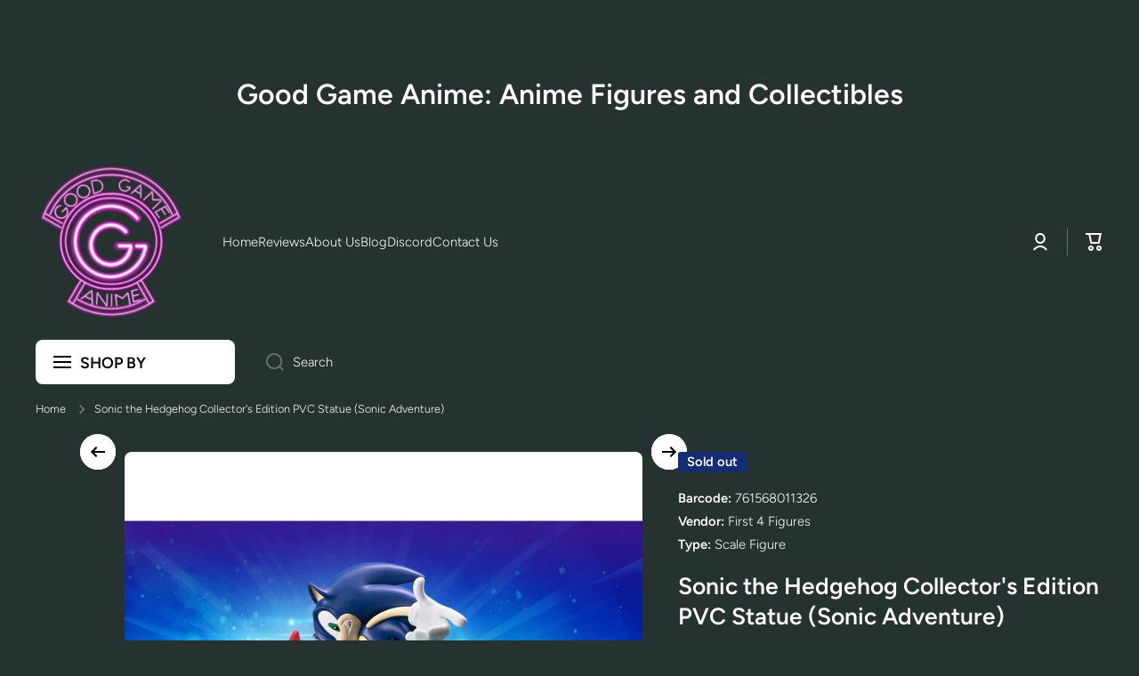

--- FILE ---
content_type: text/html; charset=utf-8
request_url: https://goodgameanime.com/products/sonic-the-hedgehog-collectors-edition-pvc-statue-sonic-adventure
body_size: 66681
content:
<!doctype html>
<html class="no-js" lang="en" data-role="main">
  <head>
    <meta charset="utf-8">
    <meta http-equiv="X-UA-Compatible" content="IE=edge">
    <meta name="viewport" content="width=device-width,initial-scale=1">
    <meta name="theme-color" content="">
    <link rel="canonical" href="https://goodgameanime.com/products/sonic-the-hedgehog-collectors-edition-pvc-statue-sonic-adventure">
    <link rel="preconnect" href="https://cdn.shopify.com" crossorigin><link rel="preconnect" href="https://fonts.shopifycdn.com" crossorigin><link rel="preconnect" href="https://fonts.shopifycdn.com" crossorigin><title>
      Sonic the Hedgehog Collector&#39;s Edition PVC Statue (Sonic Adventure) - Good Game Anime
</title>

    
      <meta name="description" content="Buy Sonic the Hedgehog Collector&#39;s Edition PVC Statue (Sonic Adventure) for only $119.99 at Good Game Anime!">
    

    

<meta property="og:site_name" content="Good Game Anime">
<meta property="og:url" content="https://goodgameanime.com/products/sonic-the-hedgehog-collectors-edition-pvc-statue-sonic-adventure">
<meta property="og:title" content="Sonic the Hedgehog Collector&#39;s Edition PVC Statue (Sonic Adventure) - Good Game Anime">
<meta property="og:type" content="product">
<meta property="og:description" content="Buy Sonic the Hedgehog Collector&#39;s Edition PVC Statue (Sonic Adventure) for only $119.99 at Good Game Anime!"><meta property="og:image" content="http://goodgameanime.com/cdn/shop/files/first-4-figures-sonic-the-hedgehog-collectors-edition-pvc-statue-sonic-adventure-302777.jpg?v=1762469165">
  <meta property="og:image:secure_url" content="https://goodgameanime.com/cdn/shop/files/first-4-figures-sonic-the-hedgehog-collectors-edition-pvc-statue-sonic-adventure-302777.jpg?v=1762469165">
  <meta property="og:image:width" content="1200">
  <meta property="og:image:height" content="1200"><meta property="og:price:amount" content="119.99">
  <meta property="og:price:currency" content="USD"><meta name="twitter:card" content="summary_large_image">
<meta name="twitter:title" content="Sonic the Hedgehog Collector&#39;s Edition PVC Statue (Sonic Adventure) - Good Game Anime">
<meta name="twitter:description" content="Buy Sonic the Hedgehog Collector&#39;s Edition PVC Statue (Sonic Adventure) for only $119.99 at Good Game Anime!">

    <script async crossorigin fetchpriority="high" src="/cdn/shopifycloud/importmap-polyfill/es-modules-shim.2.4.0.js"></script>
<script src="//goodgameanime.com/cdn/shop/t/16/assets/constants.js?v=1832805774682096231767140657" defer="defer"></script>
    <script src="//goodgameanime.com/cdn/shop/t/16/assets/pubsub.js?v=166013515178224598561767140689" defer="defer"></script>
    <script src="//goodgameanime.com/cdn/shop/t/16/assets/global.js?v=178731821141886200791767140674" defer="defer"></script>
    
    <script>window.performance && window.performance.mark && window.performance.mark('shopify.content_for_header.start');</script><meta name="google-site-verification" content="9mTp4If6jeDA7xpmfubz-VsjPIYvQXs4tXaVgH1yUbY">
<meta name="facebook-domain-verification" content="chw2ju1c6mhj2zt6p064tjo73fhv5w">
<meta id="shopify-digital-wallet" name="shopify-digital-wallet" content="/61237068011/digital_wallets/dialog">
<meta name="shopify-checkout-api-token" content="8a239ac0e89f4573715be531cdcc7578">
<meta id="in-context-paypal-metadata" data-shop-id="61237068011" data-venmo-supported="true" data-environment="production" data-locale="en_US" data-paypal-v4="true" data-currency="USD">
<link rel="alternate" hreflang="x-default" href="https://goodgameanime.com/products/sonic-the-hedgehog-collectors-edition-pvc-statue-sonic-adventure">
<link rel="alternate" hreflang="en" href="https://goodgameanime.com/products/sonic-the-hedgehog-collectors-edition-pvc-statue-sonic-adventure">
<link rel="alternate" hreflang="en-CA" href="https://goodgameanime.com/en-ca/products/sonic-the-hedgehog-collectors-edition-pvc-statue-sonic-adventure">
<link rel="alternate" type="application/json+oembed" href="https://goodgameanime.com/products/sonic-the-hedgehog-collectors-edition-pvc-statue-sonic-adventure.oembed">
<script async="async" src="/checkouts/internal/preloads.js?locale=en-US"></script>
<link rel="preconnect" href="https://shop.app" crossorigin="anonymous">
<script async="async" src="https://shop.app/checkouts/internal/preloads.js?locale=en-US&shop_id=61237068011" crossorigin="anonymous"></script>
<script id="apple-pay-shop-capabilities" type="application/json">{"shopId":61237068011,"countryCode":"US","currencyCode":"USD","merchantCapabilities":["supports3DS"],"merchantId":"gid:\/\/shopify\/Shop\/61237068011","merchantName":"Good Game Anime","requiredBillingContactFields":["postalAddress","email"],"requiredShippingContactFields":["postalAddress","email"],"shippingType":"shipping","supportedNetworks":["visa","masterCard","amex","discover","elo","jcb"],"total":{"type":"pending","label":"Good Game Anime","amount":"1.00"},"shopifyPaymentsEnabled":true,"supportsSubscriptions":true}</script>
<script id="shopify-features" type="application/json">{"accessToken":"8a239ac0e89f4573715be531cdcc7578","betas":["rich-media-storefront-analytics"],"domain":"goodgameanime.com","predictiveSearch":true,"shopId":61237068011,"locale":"en"}</script>
<script>var Shopify = Shopify || {};
Shopify.shop = "good-game-westbank.myshopify.com";
Shopify.locale = "en";
Shopify.currency = {"active":"USD","rate":"1.0"};
Shopify.country = "US";
Shopify.theme = {"name":"Minion 2026","id":158454776043,"schema_name":"Minion","schema_version":"4.1.0","theme_store_id":1571,"role":"main"};
Shopify.theme.handle = "null";
Shopify.theme.style = {"id":null,"handle":null};
Shopify.cdnHost = "goodgameanime.com/cdn";
Shopify.routes = Shopify.routes || {};
Shopify.routes.root = "/";</script>
<script type="module">!function(o){(o.Shopify=o.Shopify||{}).modules=!0}(window);</script>
<script>!function(o){function n(){var o=[];function n(){o.push(Array.prototype.slice.apply(arguments))}return n.q=o,n}var t=o.Shopify=o.Shopify||{};t.loadFeatures=n(),t.autoloadFeatures=n()}(window);</script>
<script>
  window.ShopifyPay = window.ShopifyPay || {};
  window.ShopifyPay.apiHost = "shop.app\/pay";
  window.ShopifyPay.redirectState = null;
</script>
<script id="shop-js-analytics" type="application/json">{"pageType":"product"}</script>
<script defer="defer" async type="module" src="//goodgameanime.com/cdn/shopifycloud/shop-js/modules/v2/client.init-shop-cart-sync_BT-GjEfc.en.esm.js"></script>
<script defer="defer" async type="module" src="//goodgameanime.com/cdn/shopifycloud/shop-js/modules/v2/chunk.common_D58fp_Oc.esm.js"></script>
<script defer="defer" async type="module" src="//goodgameanime.com/cdn/shopifycloud/shop-js/modules/v2/chunk.modal_xMitdFEc.esm.js"></script>
<script type="module">
  await import("//goodgameanime.com/cdn/shopifycloud/shop-js/modules/v2/client.init-shop-cart-sync_BT-GjEfc.en.esm.js");
await import("//goodgameanime.com/cdn/shopifycloud/shop-js/modules/v2/chunk.common_D58fp_Oc.esm.js");
await import("//goodgameanime.com/cdn/shopifycloud/shop-js/modules/v2/chunk.modal_xMitdFEc.esm.js");

  window.Shopify.SignInWithShop?.initShopCartSync?.({"fedCMEnabled":true,"windoidEnabled":true});

</script>
<script defer="defer" async type="module" src="//goodgameanime.com/cdn/shopifycloud/shop-js/modules/v2/client.payment-terms_Ci9AEqFq.en.esm.js"></script>
<script defer="defer" async type="module" src="//goodgameanime.com/cdn/shopifycloud/shop-js/modules/v2/chunk.common_D58fp_Oc.esm.js"></script>
<script defer="defer" async type="module" src="//goodgameanime.com/cdn/shopifycloud/shop-js/modules/v2/chunk.modal_xMitdFEc.esm.js"></script>
<script type="module">
  await import("//goodgameanime.com/cdn/shopifycloud/shop-js/modules/v2/client.payment-terms_Ci9AEqFq.en.esm.js");
await import("//goodgameanime.com/cdn/shopifycloud/shop-js/modules/v2/chunk.common_D58fp_Oc.esm.js");
await import("//goodgameanime.com/cdn/shopifycloud/shop-js/modules/v2/chunk.modal_xMitdFEc.esm.js");

  
</script>
<script>
  window.Shopify = window.Shopify || {};
  if (!window.Shopify.featureAssets) window.Shopify.featureAssets = {};
  window.Shopify.featureAssets['shop-js'] = {"shop-cart-sync":["modules/v2/client.shop-cart-sync_DZOKe7Ll.en.esm.js","modules/v2/chunk.common_D58fp_Oc.esm.js","modules/v2/chunk.modal_xMitdFEc.esm.js"],"init-fed-cm":["modules/v2/client.init-fed-cm_B6oLuCjv.en.esm.js","modules/v2/chunk.common_D58fp_Oc.esm.js","modules/v2/chunk.modal_xMitdFEc.esm.js"],"shop-cash-offers":["modules/v2/client.shop-cash-offers_D2sdYoxE.en.esm.js","modules/v2/chunk.common_D58fp_Oc.esm.js","modules/v2/chunk.modal_xMitdFEc.esm.js"],"shop-login-button":["modules/v2/client.shop-login-button_QeVjl5Y3.en.esm.js","modules/v2/chunk.common_D58fp_Oc.esm.js","modules/v2/chunk.modal_xMitdFEc.esm.js"],"pay-button":["modules/v2/client.pay-button_DXTOsIq6.en.esm.js","modules/v2/chunk.common_D58fp_Oc.esm.js","modules/v2/chunk.modal_xMitdFEc.esm.js"],"shop-button":["modules/v2/client.shop-button_DQZHx9pm.en.esm.js","modules/v2/chunk.common_D58fp_Oc.esm.js","modules/v2/chunk.modal_xMitdFEc.esm.js"],"avatar":["modules/v2/client.avatar_BTnouDA3.en.esm.js"],"init-windoid":["modules/v2/client.init-windoid_CR1B-cfM.en.esm.js","modules/v2/chunk.common_D58fp_Oc.esm.js","modules/v2/chunk.modal_xMitdFEc.esm.js"],"init-shop-for-new-customer-accounts":["modules/v2/client.init-shop-for-new-customer-accounts_C_vY_xzh.en.esm.js","modules/v2/client.shop-login-button_QeVjl5Y3.en.esm.js","modules/v2/chunk.common_D58fp_Oc.esm.js","modules/v2/chunk.modal_xMitdFEc.esm.js"],"init-shop-email-lookup-coordinator":["modules/v2/client.init-shop-email-lookup-coordinator_BI7n9ZSv.en.esm.js","modules/v2/chunk.common_D58fp_Oc.esm.js","modules/v2/chunk.modal_xMitdFEc.esm.js"],"init-shop-cart-sync":["modules/v2/client.init-shop-cart-sync_BT-GjEfc.en.esm.js","modules/v2/chunk.common_D58fp_Oc.esm.js","modules/v2/chunk.modal_xMitdFEc.esm.js"],"shop-toast-manager":["modules/v2/client.shop-toast-manager_DiYdP3xc.en.esm.js","modules/v2/chunk.common_D58fp_Oc.esm.js","modules/v2/chunk.modal_xMitdFEc.esm.js"],"init-customer-accounts":["modules/v2/client.init-customer-accounts_D9ZNqS-Q.en.esm.js","modules/v2/client.shop-login-button_QeVjl5Y3.en.esm.js","modules/v2/chunk.common_D58fp_Oc.esm.js","modules/v2/chunk.modal_xMitdFEc.esm.js"],"init-customer-accounts-sign-up":["modules/v2/client.init-customer-accounts-sign-up_iGw4briv.en.esm.js","modules/v2/client.shop-login-button_QeVjl5Y3.en.esm.js","modules/v2/chunk.common_D58fp_Oc.esm.js","modules/v2/chunk.modal_xMitdFEc.esm.js"],"shop-follow-button":["modules/v2/client.shop-follow-button_CqMgW2wH.en.esm.js","modules/v2/chunk.common_D58fp_Oc.esm.js","modules/v2/chunk.modal_xMitdFEc.esm.js"],"checkout-modal":["modules/v2/client.checkout-modal_xHeaAweL.en.esm.js","modules/v2/chunk.common_D58fp_Oc.esm.js","modules/v2/chunk.modal_xMitdFEc.esm.js"],"shop-login":["modules/v2/client.shop-login_D91U-Q7h.en.esm.js","modules/v2/chunk.common_D58fp_Oc.esm.js","modules/v2/chunk.modal_xMitdFEc.esm.js"],"lead-capture":["modules/v2/client.lead-capture_BJmE1dJe.en.esm.js","modules/v2/chunk.common_D58fp_Oc.esm.js","modules/v2/chunk.modal_xMitdFEc.esm.js"],"payment-terms":["modules/v2/client.payment-terms_Ci9AEqFq.en.esm.js","modules/v2/chunk.common_D58fp_Oc.esm.js","modules/v2/chunk.modal_xMitdFEc.esm.js"]};
</script>
<script id="__st">var __st={"a":61237068011,"offset":-21600,"reqid":"cc1e0dbf-a7b5-42b5-aa66-cfe809b34961-1769484091","pageurl":"goodgameanime.com\/products\/sonic-the-hedgehog-collectors-edition-pvc-statue-sonic-adventure","u":"72a129d5709e","p":"product","rtyp":"product","rid":8268477137131};</script>
<script>window.ShopifyPaypalV4VisibilityTracking = true;</script>
<script id="captcha-bootstrap">!function(){'use strict';const t='contact',e='account',n='new_comment',o=[[t,t],['blogs',n],['comments',n],[t,'customer']],c=[[e,'customer_login'],[e,'guest_login'],[e,'recover_customer_password'],[e,'create_customer']],r=t=>t.map((([t,e])=>`form[action*='/${t}']:not([data-nocaptcha='true']) input[name='form_type'][value='${e}']`)).join(','),a=t=>()=>t?[...document.querySelectorAll(t)].map((t=>t.form)):[];function s(){const t=[...o],e=r(t);return a(e)}const i='password',u='form_key',d=['recaptcha-v3-token','g-recaptcha-response','h-captcha-response',i],f=()=>{try{return window.sessionStorage}catch{return}},m='__shopify_v',_=t=>t.elements[u];function p(t,e,n=!1){try{const o=window.sessionStorage,c=JSON.parse(o.getItem(e)),{data:r}=function(t){const{data:e,action:n}=t;return t[m]||n?{data:e,action:n}:{data:t,action:n}}(c);for(const[e,n]of Object.entries(r))t.elements[e]&&(t.elements[e].value=n);n&&o.removeItem(e)}catch(o){console.error('form repopulation failed',{error:o})}}const l='form_type',E='cptcha';function T(t){t.dataset[E]=!0}const w=window,h=w.document,L='Shopify',v='ce_forms',y='captcha';let A=!1;((t,e)=>{const n=(g='f06e6c50-85a8-45c8-87d0-21a2b65856fe',I='https://cdn.shopify.com/shopifycloud/storefront-forms-hcaptcha/ce_storefront_forms_captcha_hcaptcha.v1.5.2.iife.js',D={infoText:'Protected by hCaptcha',privacyText:'Privacy',termsText:'Terms'},(t,e,n)=>{const o=w[L][v],c=o.bindForm;if(c)return c(t,g,e,D).then(n);var r;o.q.push([[t,g,e,D],n]),r=I,A||(h.body.append(Object.assign(h.createElement('script'),{id:'captcha-provider',async:!0,src:r})),A=!0)});var g,I,D;w[L]=w[L]||{},w[L][v]=w[L][v]||{},w[L][v].q=[],w[L][y]=w[L][y]||{},w[L][y].protect=function(t,e){n(t,void 0,e),T(t)},Object.freeze(w[L][y]),function(t,e,n,w,h,L){const[v,y,A,g]=function(t,e,n){const i=e?o:[],u=t?c:[],d=[...i,...u],f=r(d),m=r(i),_=r(d.filter((([t,e])=>n.includes(e))));return[a(f),a(m),a(_),s()]}(w,h,L),I=t=>{const e=t.target;return e instanceof HTMLFormElement?e:e&&e.form},D=t=>v().includes(t);t.addEventListener('submit',(t=>{const e=I(t);if(!e)return;const n=D(e)&&!e.dataset.hcaptchaBound&&!e.dataset.recaptchaBound,o=_(e),c=g().includes(e)&&(!o||!o.value);(n||c)&&t.preventDefault(),c&&!n&&(function(t){try{if(!f())return;!function(t){const e=f();if(!e)return;const n=_(t);if(!n)return;const o=n.value;o&&e.removeItem(o)}(t);const e=Array.from(Array(32),(()=>Math.random().toString(36)[2])).join('');!function(t,e){_(t)||t.append(Object.assign(document.createElement('input'),{type:'hidden',name:u})),t.elements[u].value=e}(t,e),function(t,e){const n=f();if(!n)return;const o=[...t.querySelectorAll(`input[type='${i}']`)].map((({name:t})=>t)),c=[...d,...o],r={};for(const[a,s]of new FormData(t).entries())c.includes(a)||(r[a]=s);n.setItem(e,JSON.stringify({[m]:1,action:t.action,data:r}))}(t,e)}catch(e){console.error('failed to persist form',e)}}(e),e.submit())}));const S=(t,e)=>{t&&!t.dataset[E]&&(n(t,e.some((e=>e===t))),T(t))};for(const o of['focusin','change'])t.addEventListener(o,(t=>{const e=I(t);D(e)&&S(e,y())}));const B=e.get('form_key'),M=e.get(l),P=B&&M;t.addEventListener('DOMContentLoaded',(()=>{const t=y();if(P)for(const e of t)e.elements[l].value===M&&p(e,B);[...new Set([...A(),...v().filter((t=>'true'===t.dataset.shopifyCaptcha))])].forEach((e=>S(e,t)))}))}(h,new URLSearchParams(w.location.search),n,t,e,['guest_login'])})(!0,!0)}();</script>
<script integrity="sha256-4kQ18oKyAcykRKYeNunJcIwy7WH5gtpwJnB7kiuLZ1E=" data-source-attribution="shopify.loadfeatures" defer="defer" src="//goodgameanime.com/cdn/shopifycloud/storefront/assets/storefront/load_feature-a0a9edcb.js" crossorigin="anonymous"></script>
<script crossorigin="anonymous" defer="defer" src="//goodgameanime.com/cdn/shopifycloud/storefront/assets/shopify_pay/storefront-65b4c6d7.js?v=20250812"></script>
<script data-source-attribution="shopify.dynamic_checkout.dynamic.init">var Shopify=Shopify||{};Shopify.PaymentButton=Shopify.PaymentButton||{isStorefrontPortableWallets:!0,init:function(){window.Shopify.PaymentButton.init=function(){};var t=document.createElement("script");t.src="https://goodgameanime.com/cdn/shopifycloud/portable-wallets/latest/portable-wallets.en.js",t.type="module",document.head.appendChild(t)}};
</script>
<script data-source-attribution="shopify.dynamic_checkout.buyer_consent">
  function portableWalletsHideBuyerConsent(e){var t=document.getElementById("shopify-buyer-consent"),n=document.getElementById("shopify-subscription-policy-button");t&&n&&(t.classList.add("hidden"),t.setAttribute("aria-hidden","true"),n.removeEventListener("click",e))}function portableWalletsShowBuyerConsent(e){var t=document.getElementById("shopify-buyer-consent"),n=document.getElementById("shopify-subscription-policy-button");t&&n&&(t.classList.remove("hidden"),t.removeAttribute("aria-hidden"),n.addEventListener("click",e))}window.Shopify?.PaymentButton&&(window.Shopify.PaymentButton.hideBuyerConsent=portableWalletsHideBuyerConsent,window.Shopify.PaymentButton.showBuyerConsent=portableWalletsShowBuyerConsent);
</script>
<script data-source-attribution="shopify.dynamic_checkout.cart.bootstrap">document.addEventListener("DOMContentLoaded",(function(){function t(){return document.querySelector("shopify-accelerated-checkout-cart, shopify-accelerated-checkout")}if(t())Shopify.PaymentButton.init();else{new MutationObserver((function(e,n){t()&&(Shopify.PaymentButton.init(),n.disconnect())})).observe(document.body,{childList:!0,subtree:!0})}}));
</script>
<script id='scb4127' type='text/javascript' async='' src='https://goodgameanime.com/cdn/shopifycloud/privacy-banner/storefront-banner.js'></script><link id="shopify-accelerated-checkout-styles" rel="stylesheet" media="screen" href="https://goodgameanime.com/cdn/shopifycloud/portable-wallets/latest/accelerated-checkout-backwards-compat.css" crossorigin="anonymous">
<style id="shopify-accelerated-checkout-cart">
        #shopify-buyer-consent {
  margin-top: 1em;
  display: inline-block;
  width: 100%;
}

#shopify-buyer-consent.hidden {
  display: none;
}

#shopify-subscription-policy-button {
  background: none;
  border: none;
  padding: 0;
  text-decoration: underline;
  font-size: inherit;
  cursor: pointer;
}

#shopify-subscription-policy-button::before {
  box-shadow: none;
}

      </style>
<script id="sections-script" data-sections="main-product,footer" defer="defer" src="//goodgameanime.com/cdn/shop/t/16/compiled_assets/scripts.js?v=4355"></script>
<script>window.performance && window.performance.mark && window.performance.mark('shopify.content_for_header.end');</script>

    
    <style data-shopify>    
      @font-face {
  font-family: Figtree;
  font-weight: 300;
  font-style: normal;
  font-display: swap;
  src: url("//goodgameanime.com/cdn/fonts/figtree/figtree_n3.e4cc0323f8b9feb279bf6ced9d868d88ce80289f.woff2") format("woff2"),
       url("//goodgameanime.com/cdn/fonts/figtree/figtree_n3.db79ac3fb83d054d99bd79fccf8e8782b5cf449e.woff") format("woff");
}

@font-face {
  font-family: Figtree;
  font-weight: 600;
  font-style: normal;
  font-display: swap;
  src: url("//goodgameanime.com/cdn/fonts/figtree/figtree_n6.9d1ea52bb49a0a86cfd1b0383d00f83d3fcc14de.woff2") format("woff2"),
       url("//goodgameanime.com/cdn/fonts/figtree/figtree_n6.f0fcdea525a0e47b2ae4ab645832a8e8a96d31d3.woff") format("woff");
}

@font-face {
  font-family: Figtree;
  font-weight: 300;
  font-style: italic;
  font-display: swap;
  src: url("//goodgameanime.com/cdn/fonts/figtree/figtree_i3.914abbe7a583759f0a18bf02652c9ee1f4bb1c6d.woff2") format("woff2"),
       url("//goodgameanime.com/cdn/fonts/figtree/figtree_i3.3d7354f07ddb3c61082efcb69896c65d6c00d9fa.woff") format("woff");
}

      @font-face {
  font-family: Figtree;
  font-weight: 600;
  font-style: italic;
  font-display: swap;
  src: url("//goodgameanime.com/cdn/fonts/figtree/figtree_i6.702baae75738b446cfbed6ac0d60cab7b21e61ba.woff2") format("woff2"),
       url("//goodgameanime.com/cdn/fonts/figtree/figtree_i6.6b8dc40d16c9905d29525156e284509f871ce8f9.woff") format("woff");
}

      @font-face {
  font-family: Figtree;
  font-weight: 600;
  font-style: normal;
  font-display: swap;
  src: url("//goodgameanime.com/cdn/fonts/figtree/figtree_n6.9d1ea52bb49a0a86cfd1b0383d00f83d3fcc14de.woff2") format("woff2"),
       url("//goodgameanime.com/cdn/fonts/figtree/figtree_n6.f0fcdea525a0e47b2ae4ab645832a8e8a96d31d3.woff") format("woff");
}

      @font-face {
  font-family: Figtree;
  font-weight: 600;
  font-style: normal;
  font-display: swap;
  src: url("//goodgameanime.com/cdn/fonts/figtree/figtree_n6.9d1ea52bb49a0a86cfd1b0383d00f83d3fcc14de.woff2") format("woff2"),
       url("//goodgameanime.com/cdn/fonts/figtree/figtree_n6.f0fcdea525a0e47b2ae4ab645832a8e8a96d31d3.woff") format("woff");
}

    
      :root {
    	--duration-short: .2s;
        --duration-medium: .3s;
    	--duration-large: .5s;
    	--animation-bezier: ease;
    	--zoom-animation-bezier: cubic-bezier(.15,.75,.5,1);
    
        --animation-type: cubic-bezier(0, 0, 0.3, 1);
        --animation-time: .5s;

        --product-thumbnail_move-up: 0.35s;
        --product-thumbnail_move-up_type: linear;
        --product-thumbnail-button_opacity_hover: 0.15s;
        --product-thumbnail-button_opacity_over: 0.3s;
        --product-thumbnail-button_opacity_type: linear;
        --product-thumbnail-button_move: 0.35s;
        --product-thumbnail-button_move_type: linear;

        --font-heading-family: Figtree, sans-serif;
        --font-heading-style: normal;
        --font-heading-weight: 600;
        --font-heading-family-2: Figtree, sans-serif;
        --font-heading-style-2: normal;
        --font-heading-weight-2: 600;
    
        --font-body-family: Figtree, sans-serif;
        --font-body-style: normal;
        --font-body-weight: 300;
        --font-body-bold-weight: 600;
        --font-button-weight: 600;
    
    	  --font-heading-scale: 1.1;
        --font-heading-scale-2: 1.1;
        --font-body-scale: 1.05;
    
        --font-body-size: calc(16px * var(--font-body-scale));
        --font-body-line-height: 130%;
        --font-body2-size: calc(14px * var(--font-body-scale));
        --font-body2-line-height: 130%;
        --font-body3-size: calc(12px * var(--font-body-scale));
        --font-body3-line-height: 130%;
        --font-body4-size: calc(10px * var(--font-body-scale));
        --font-body4-line-height: 130%;

        --color-body-background: #253230;
        --color-secondary-background: #394189;
      	--color-section-background: var(--color-secondary-background);--color-simple-dropdown: #465e5a;
        --color-vertical-menu-dropdown: #3b4f4c;

        --color-base:#ffffff;
    	  --color-base-rgb: 255, 255, 255;
        --color-accent:#253230;
        --color-subheading: var(--color-accent);
        --color-text-link:#ffffff;

        --color-price: #ffffff;
        --color-old-price: #d20404;
        --color-lines-borders: rgba(255, 255, 255, 0.3);
        --color-input-background: #253230;
        --color-input-text: #ffffff;
        --color-input-background-active: var(--color-body-background);
        --opacity-icons: 0.3;

    	  --mobile-focus-color: rgba(255, 255, 255, 0.04);

    	  --shadow: 0px 4px 20px rgba(22, 19, 69, 0.13);
        --card-price-size: calc(18px * var(--font-heading-scale));--auto-text-color-button-light:#ffffff;
    	--auto-text-color-button-dark:#000000;
    	--auto-input-color-active-border-light: rgba(255,255,255,0.3);
    	--auto-input-color-active-border-dark:rgba(0,0,0,0.3);--auto-text-color-input-light:#ffffff;
    	--auto-text-color-input-dark:#000000;--auto-text-color-accent: #ffffff
   		
;--auto-text-color--with-base-color: #000000;--radius: 8px;
    	--radius-input: 8px;
    	--radius-button: 8px;
    	--radius-badge:3px;
    	--radius-checkbox:4px;
        --radius-menu: 8px;

        --color-badge-1:#d20404;--color-badge-1-text: var(--auto-text-color-button-light);--color-badge-2:#ef6c00;--color-badge-2-text: var(--auto-text-color-button-light);--color-badge-3:#142C73;--color-badge-3-text: var(--auto-text-color-button-light);--color-free-delivery-bar: #99D5CF;
      
    	--color-error: #F51000;
    
        --form_field-height: 50px;
        
        --page-width: 1400px;
        --page-padding: 20px;
        --page-padding-tablet: 20px;
        --page-padding-phone: 20px;

        --sections-top-spacing:90px;
    	--sections-top-spacing-mobile:80px;
		--sections-top-spacing--medium:70px;
    	--sections-top-spacing--medium-mobile:60px;
		--sections-top-spacing--small:40px;
    	--sections-top-spacing--small-mobile:40px;

        --padding1: 10px;
        --padding2: 20px;
        --padding3: 30px;
        --padding4: 40px;
    	--padding5: 60px;
        --padding-auto: 20px;
      }

      *,
      *::before,
      *::after {
      	box-sizing: border-box;
      }
      html {
        box-sizing: border-box;
        height: 100%;
     	-webkit-tap-highlight-color: transparent;
    	scroll-behavior: smooth;
      }
      body {
        display: grid;
        grid-template-rows: auto auto 1fr auto;
        grid-template-columns: 100%;
        min-height: 100%;
        margin: 0;
        font-size: var(--font-body-size);
        line-height: var(--font-body-line-height);
        color: var(--color-base);
    	background: var(--color-body-background);
        font-family: var(--font-body-family);
        font-style: var(--font-body-style);
        font-weight: var(--font-body-weight);
        -webkit-text-size-adjust: none;
    	text-size-adjust: none;
    	overflow-x: hidden;
      }.btn,
      .btn-color{
        --background: var(--color-accent);--color: var(--auto-text-color-button-light);
    	--fill: var(--auto-text-color-button-light);}.btn--secondary{
        --background: var(--color-base);--color: var(--auto-text-color-button-dark);
    	--fill: var(--auto-text-color-button-dark);}.btn.checkout-button-color,
      .btn.product-form__submit,
      .btn.btn--add-to-cart{
        --background: #009688;--color: var(--auto-text-color-button-light);
    	--fill: var(--auto-text-color-button-light);}.btn.btn-quickview-color{
        --background: #FFFFFF;--color: var(--auto-text-color-button-dark);
    	--fill: var(--auto-text-color-button-dark);}

      
    
    .visually-hidden {
      position: absolute!important;
      overflow: hidden;
      margin: -1px;
      border: 0;
      clip: rect(0 0 0 0);
      word-wrap: normal!important;
    }
    .visually-hidden:not(:focus),
    .visually-hidden:not(:focus-visible){
      width: 1px;
      height: 1px;
      padding: 0;
    }
    .announcement-bar{
      opacity:0;
    }
    .popup-modal{
      display: none;
    }.js #MainContent{
      opacity:0;
      transition: opacity 1s var(--animation-bezier);
    }
    .js.dom-loaded #MainContent{
      opacity:1;
    }.js img.image-show--fadein{
      opacity:0;
      transition: opacity 1s var(--animation-bezier);
    }
    .js img.image-show--fadein.image-loaded{
      opacity: 1;
    }</style>

    <link href="//goodgameanime.com/cdn/shop/t/16/assets/base.css?v=168710031318383604911767140592" rel="stylesheet" type="text/css" media="all" />
    
<link rel="preload" as="font" href="//goodgameanime.com/cdn/fonts/figtree/figtree_n3.e4cc0323f8b9feb279bf6ced9d868d88ce80289f.woff2" type="font/woff2" crossorigin><link rel="preload" as="font" href="//goodgameanime.com/cdn/fonts/figtree/figtree_n6.9d1ea52bb49a0a86cfd1b0383d00f83d3fcc14de.woff2" type="font/woff2" crossorigin><link rel="preload" as="font" href="//goodgameanime.com/cdn/fonts/figtree/figtree_n6.9d1ea52bb49a0a86cfd1b0383d00f83d3fcc14de.woff2" type="font/woff2" crossorigin><link rel="stylesheet" href="//goodgameanime.com/cdn/shop/t/16/assets/component-predictive-search.css?v=35857453684554405991767140637" media="print" onload="this.media='all'"><script>
      document.documentElement.className = document.documentElement.className.replace('no-js', 'js');
      if (Shopify.designMode) {
        document.documentElement.classList.add('shopify-design-mode');
      }
      document.addEventListener("DOMContentLoaded", function(event) {
        document.documentElement.classList.add('dom-loaded');
        setTimeout(function(){document.querySelector('footer').classList.add('footer-loaded')}, 700);
      });
    </script>

    <script type="importmap">
      {
        "imports": {
          "@theme/module-count-up": "//goodgameanime.com/cdn/shop/t/16/assets/module-count-up.js?v=23280313482336091221767140677",
          "@theme/countUp": "//goodgameanime.com/cdn/shop/t/16/assets/countUp.min.js?v=103240469285157231771767140659"
        }
      }
    </script>
  <!-- BEGIN app block: shopify://apps/judge-me-reviews/blocks/judgeme_core/61ccd3b1-a9f2-4160-9fe9-4fec8413e5d8 --><!-- Start of Judge.me Core -->






<link rel="dns-prefetch" href="https://cdnwidget.judge.me">
<link rel="dns-prefetch" href="https://cdn.judge.me">
<link rel="dns-prefetch" href="https://cdn1.judge.me">
<link rel="dns-prefetch" href="https://api.judge.me">

<script data-cfasync='false' class='jdgm-settings-script'>window.jdgmSettings={"pagination":5,"disable_web_reviews":true,"badge_no_review_text":"No reviews","badge_n_reviews_text":"{{ n }} review/reviews","badge_star_color":"#FFFF00","hide_badge_preview_if_no_reviews":true,"badge_hide_text":false,"enforce_center_preview_badge":false,"widget_title":"Customer Reviews","widget_open_form_text":"Write a review","widget_close_form_text":"Cancel review","widget_refresh_page_text":"Refresh page","widget_summary_text":"Based on {{ number_of_reviews }} review/reviews","widget_no_review_text":"Be the first to write a review","widget_name_field_text":"Display name","widget_verified_name_field_text":"Verified Name (public)","widget_name_placeholder_text":"Display name","widget_required_field_error_text":"This field is required.","widget_email_field_text":"Email address","widget_verified_email_field_text":"Verified Email (private, can not be edited)","widget_email_placeholder_text":"Your email address","widget_email_field_error_text":"Please enter a valid email address.","widget_rating_field_text":"Rating","widget_review_title_field_text":"Review Title","widget_review_title_placeholder_text":"Give your review a title","widget_review_body_field_text":"Review content","widget_review_body_placeholder_text":"Start writing here...","widget_pictures_field_text":"Picture/Video (optional)","widget_submit_review_text":"Submit Review","widget_submit_verified_review_text":"Submit Verified Review","widget_submit_success_msg_with_auto_publish":"Thank you! Please refresh the page in a few moments to see your review. You can remove or edit your review by logging into \u003ca href='https://judge.me/login' target='_blank' rel='nofollow noopener'\u003eJudge.me\u003c/a\u003e","widget_submit_success_msg_no_auto_publish":"Thank you! Your review will be published as soon as it is approved by the shop admin. You can remove or edit your review by logging into \u003ca href='https://judge.me/login' target='_blank' rel='nofollow noopener'\u003eJudge.me\u003c/a\u003e","widget_show_default_reviews_out_of_total_text":"Showing {{ n_reviews_shown }} out of {{ n_reviews }} reviews.","widget_show_all_link_text":"Show all","widget_show_less_link_text":"Show less","widget_author_said_text":"{{ reviewer_name }} said:","widget_days_text":"{{ n }} days ago","widget_weeks_text":"{{ n }} week/weeks ago","widget_months_text":"{{ n }} month/months ago","widget_years_text":"{{ n }} year/years ago","widget_yesterday_text":"Yesterday","widget_today_text":"Today","widget_replied_text":"\u003e\u003e {{ shop_name }} replied:","widget_read_more_text":"Read more","widget_reviewer_name_as_initial":"","widget_rating_filter_color":"#fbcd0a","widget_rating_filter_see_all_text":"See all reviews","widget_sorting_most_recent_text":"Most Recent","widget_sorting_highest_rating_text":"Highest Rating","widget_sorting_lowest_rating_text":"Lowest Rating","widget_sorting_with_pictures_text":"Only Pictures","widget_sorting_most_helpful_text":"Most Helpful","widget_open_question_form_text":"Ask a question","widget_reviews_subtab_text":"Reviews","widget_questions_subtab_text":"Questions","widget_question_label_text":"Question","widget_answer_label_text":"Answer","widget_question_placeholder_text":"Write your question here","widget_submit_question_text":"Submit Question","widget_question_submit_success_text":"Thank you for your question! We will notify you once it gets answered.","widget_star_color":"#FFFF00","verified_badge_text":"Verified","verified_badge_bg_color":"","verified_badge_text_color":"","verified_badge_placement":"left-of-reviewer-name","widget_review_max_height":"","widget_hide_border":false,"widget_social_share":false,"widget_thumb":false,"widget_review_location_show":false,"widget_location_format":"","all_reviews_include_out_of_store_products":true,"all_reviews_out_of_store_text":"(out of store)","all_reviews_pagination":100,"all_reviews_product_name_prefix_text":"about","enable_review_pictures":true,"enable_question_anwser":false,"widget_theme":"","review_date_format":"mm/dd/yyyy","default_sort_method":"most-recent","widget_product_reviews_subtab_text":"Product Reviews","widget_shop_reviews_subtab_text":"Shop Reviews","widget_other_products_reviews_text":"Reviews for other products","widget_store_reviews_subtab_text":"Store reviews","widget_no_store_reviews_text":"This store hasn't received any reviews yet","widget_web_restriction_product_reviews_text":"This product hasn't received any reviews yet","widget_no_items_text":"No items found","widget_show_more_text":"Show more","widget_write_a_store_review_text":"Write a Store Review","widget_other_languages_heading":"Reviews in Other Languages","widget_translate_review_text":"Translate review to {{ language }}","widget_translating_review_text":"Translating...","widget_show_original_translation_text":"Show original ({{ language }})","widget_translate_review_failed_text":"Review couldn't be translated.","widget_translate_review_retry_text":"Retry","widget_translate_review_try_again_later_text":"Try again later","show_product_url_for_grouped_product":false,"widget_sorting_pictures_first_text":"Pictures First","show_pictures_on_all_rev_page_mobile":true,"show_pictures_on_all_rev_page_desktop":true,"floating_tab_hide_mobile_install_preference":false,"floating_tab_button_name":"★ Reviews","floating_tab_title":"Let customers speak for us","floating_tab_button_color":"","floating_tab_button_background_color":"","floating_tab_url":"","floating_tab_url_enabled":false,"floating_tab_tab_style":"text","all_reviews_text_badge_text":"Customers rate us {{ shop.metafields.judgeme.all_reviews_rating | round: 1 }}/5 based on {{ shop.metafields.judgeme.all_reviews_count }} reviews.","all_reviews_text_badge_text_branded_style":"{{ shop.metafields.judgeme.all_reviews_rating | round: 1 }} out of 5 stars based on {{ shop.metafields.judgeme.all_reviews_count }} reviews","is_all_reviews_text_badge_a_link":false,"show_stars_for_all_reviews_text_badge":false,"all_reviews_text_badge_url":"","all_reviews_text_style":"branded","all_reviews_text_color_style":"judgeme_brand_color","all_reviews_text_color":"#108474","all_reviews_text_show_jm_brand":false,"featured_carousel_show_header":true,"featured_carousel_title":"Let customers speak for us","testimonials_carousel_title":"Customers are saying","videos_carousel_title":"Real customer stories","cards_carousel_title":"Customers are saying","featured_carousel_count_text":"from {{ n }} reviews","featured_carousel_add_link_to_all_reviews_page":false,"featured_carousel_url":"","featured_carousel_show_images":true,"featured_carousel_autoslide_interval":5,"featured_carousel_arrows_on_the_sides":false,"featured_carousel_height":250,"featured_carousel_width":100,"featured_carousel_image_size":0,"featured_carousel_image_height":250,"featured_carousel_arrow_color":"#eeeeee","verified_count_badge_style":"branded","verified_count_badge_orientation":"horizontal","verified_count_badge_color_style":"judgeme_brand_color","verified_count_badge_color":"#108474","is_verified_count_badge_a_link":false,"verified_count_badge_url":"","verified_count_badge_show_jm_brand":true,"widget_rating_preset_default":5,"widget_first_sub_tab":"product-reviews","widget_show_histogram":true,"widget_histogram_use_custom_color":false,"widget_pagination_use_custom_color":false,"widget_star_use_custom_color":false,"widget_verified_badge_use_custom_color":false,"widget_write_review_use_custom_color":false,"picture_reminder_submit_button":"Upload Pictures","enable_review_videos":false,"mute_video_by_default":false,"widget_sorting_videos_first_text":"Videos First","widget_review_pending_text":"Pending","featured_carousel_items_for_large_screen":3,"social_share_options_order":"Facebook,Twitter","remove_microdata_snippet":true,"disable_json_ld":false,"enable_json_ld_products":false,"preview_badge_show_question_text":false,"preview_badge_no_question_text":"No questions","preview_badge_n_question_text":"{{ number_of_questions }} question/questions","qa_badge_show_icon":false,"qa_badge_position":"same-row","remove_judgeme_branding":true,"widget_add_search_bar":false,"widget_search_bar_placeholder":"Search","widget_sorting_verified_only_text":"Verified only","featured_carousel_theme":"aligned","featured_carousel_show_rating":true,"featured_carousel_show_title":true,"featured_carousel_show_body":true,"featured_carousel_show_date":true,"featured_carousel_show_reviewer":true,"featured_carousel_show_product":true,"featured_carousel_header_background_color":"#108474","featured_carousel_header_text_color":"#ffffff","featured_carousel_name_product_separator":"reviewed","featured_carousel_full_star_background":"#108474","featured_carousel_empty_star_background":"#dadada","featured_carousel_vertical_theme_background":"#f9fafb","featured_carousel_verified_badge_enable":true,"featured_carousel_verified_badge_color":"#108474","featured_carousel_border_style":"round","featured_carousel_review_line_length_limit":3,"featured_carousel_more_reviews_button_text":"Read more reviews","featured_carousel_view_product_button_text":"View product","all_reviews_page_load_reviews_on":"button_click","all_reviews_page_load_more_text":"Load More Reviews","disable_fb_tab_reviews":false,"enable_ajax_cdn_cache":false,"widget_advanced_speed_features":5,"widget_public_name_text":"displayed publicly like","default_reviewer_name":"John Smith","default_reviewer_name_has_non_latin":true,"widget_reviewer_anonymous":"Anonymous","medals_widget_title":"Judge.me Review Medals","medals_widget_background_color":"#f9fafb","medals_widget_position":"footer_all_pages","medals_widget_border_color":"#f9fafb","medals_widget_verified_text_position":"left","medals_widget_use_monochromatic_version":false,"medals_widget_elements_color":"#108474","show_reviewer_avatar":true,"widget_invalid_yt_video_url_error_text":"Not a YouTube video URL","widget_max_length_field_error_text":"Please enter no more than {0} characters.","widget_show_country_flag":false,"widget_show_collected_via_shop_app":true,"widget_verified_by_shop_badge_style":"dark","widget_verified_by_shop_text":"Verified by Shop","widget_show_photo_gallery":false,"widget_load_with_code_splitting":true,"widget_ugc_install_preference":false,"widget_ugc_title":"Made by us, Shared by you","widget_ugc_subtitle":"Tag us to see your picture featured in our page","widget_ugc_arrows_color":"#ffffff","widget_ugc_primary_button_text":"Buy Now","widget_ugc_primary_button_background_color":"#108474","widget_ugc_primary_button_text_color":"#ffffff","widget_ugc_primary_button_border_width":"0","widget_ugc_primary_button_border_style":"none","widget_ugc_primary_button_border_color":"#108474","widget_ugc_primary_button_border_radius":"25","widget_ugc_secondary_button_text":"Load More","widget_ugc_secondary_button_background_color":"#ffffff","widget_ugc_secondary_button_text_color":"#108474","widget_ugc_secondary_button_border_width":"2","widget_ugc_secondary_button_border_style":"solid","widget_ugc_secondary_button_border_color":"#108474","widget_ugc_secondary_button_border_radius":"25","widget_ugc_reviews_button_text":"View Reviews","widget_ugc_reviews_button_background_color":"#ffffff","widget_ugc_reviews_button_text_color":"#108474","widget_ugc_reviews_button_border_width":"2","widget_ugc_reviews_button_border_style":"solid","widget_ugc_reviews_button_border_color":"#108474","widget_ugc_reviews_button_border_radius":"25","widget_ugc_reviews_button_link_to":"judgeme-reviews-page","widget_ugc_show_post_date":true,"widget_ugc_max_width":"800","widget_rating_metafield_value_type":true,"widget_primary_color":"#108474","widget_enable_secondary_color":false,"widget_secondary_color":"#edf5f5","widget_summary_average_rating_text":"{{ average_rating }} out of 5","widget_media_grid_title":"Customer photos \u0026 videos","widget_media_grid_see_more_text":"See more","widget_round_style":false,"widget_show_product_medals":true,"widget_verified_by_judgeme_text":"Verified by Judge.me","widget_show_store_medals":true,"widget_verified_by_judgeme_text_in_store_medals":"Verified by Judge.me","widget_media_field_exceed_quantity_message":"Sorry, we can only accept {{ max_media }} for one review.","widget_media_field_exceed_limit_message":"{{ file_name }} is too large, please select a {{ media_type }} less than {{ size_limit }}MB.","widget_review_submitted_text":"Review Submitted!","widget_question_submitted_text":"Question Submitted!","widget_close_form_text_question":"Cancel","widget_write_your_answer_here_text":"Write your answer here","widget_enabled_branded_link":true,"widget_show_collected_by_judgeme":false,"widget_reviewer_name_color":"","widget_write_review_text_color":"","widget_write_review_bg_color":"","widget_collected_by_judgeme_text":"collected by Judge.me","widget_pagination_type":"standard","widget_load_more_text":"Load More","widget_load_more_color":"#108474","widget_full_review_text":"Full Review","widget_read_more_reviews_text":"Read More Reviews","widget_read_questions_text":"Read Questions","widget_questions_and_answers_text":"Questions \u0026 Answers","widget_verified_by_text":"Verified by","widget_verified_text":"Verified","widget_number_of_reviews_text":"{{ number_of_reviews }} reviews","widget_back_button_text":"Back","widget_next_button_text":"Next","widget_custom_forms_filter_button":"Filters","custom_forms_style":"horizontal","widget_show_review_information":false,"how_reviews_are_collected":"How reviews are collected?","widget_show_review_keywords":false,"widget_gdpr_statement":"How we use your data: We'll only contact you about the review you left, and only if necessary. By submitting your review, you agree to Judge.me's \u003ca href='https://judge.me/terms' target='_blank' rel='nofollow noopener'\u003eterms\u003c/a\u003e, \u003ca href='https://judge.me/privacy' target='_blank' rel='nofollow noopener'\u003eprivacy\u003c/a\u003e and \u003ca href='https://judge.me/content-policy' target='_blank' rel='nofollow noopener'\u003econtent\u003c/a\u003e policies.","widget_multilingual_sorting_enabled":false,"widget_translate_review_content_enabled":false,"widget_translate_review_content_method":"manual","popup_widget_review_selection":"automatically_with_pictures","popup_widget_round_border_style":true,"popup_widget_show_title":true,"popup_widget_show_body":true,"popup_widget_show_reviewer":false,"popup_widget_show_product":true,"popup_widget_show_pictures":true,"popup_widget_use_review_picture":true,"popup_widget_show_on_home_page":true,"popup_widget_show_on_product_page":true,"popup_widget_show_on_collection_page":true,"popup_widget_show_on_cart_page":true,"popup_widget_position":"bottom_left","popup_widget_first_review_delay":5,"popup_widget_duration":5,"popup_widget_interval":5,"popup_widget_review_count":5,"popup_widget_hide_on_mobile":true,"review_snippet_widget_round_border_style":true,"review_snippet_widget_card_color":"#FFFFFF","review_snippet_widget_slider_arrows_background_color":"#FFFFFF","review_snippet_widget_slider_arrows_color":"#000000","review_snippet_widget_star_color":"#108474","show_product_variant":false,"all_reviews_product_variant_label_text":"Variant: ","widget_show_verified_branding":true,"widget_ai_summary_title":"Customers say","widget_ai_summary_disclaimer":"AI-powered review summary based on recent customer reviews","widget_show_ai_summary":false,"widget_show_ai_summary_bg":false,"widget_show_review_title_input":true,"redirect_reviewers_invited_via_email":"external_form","request_store_review_after_product_review":true,"request_review_other_products_in_order":true,"review_form_color_scheme":"default","review_form_corner_style":"square","review_form_star_color":{},"review_form_text_color":"#333333","review_form_background_color":"#ffffff","review_form_field_background_color":"#fafafa","review_form_button_color":{},"review_form_button_text_color":"#ffffff","review_form_modal_overlay_color":"#000000","review_content_screen_title_text":"How would you rate this product?","review_content_introduction_text":"We would love it if you would share a bit about your experience.","store_review_form_title_text":"How would you rate this store?","store_review_form_introduction_text":"We would love it if you would share a bit about your experience.","show_review_guidance_text":true,"one_star_review_guidance_text":"Poor","five_star_review_guidance_text":"Great","customer_information_screen_title_text":"About you","customer_information_introduction_text":"Please tell us more about you.","custom_questions_screen_title_text":"Your experience in more detail","custom_questions_introduction_text":"Here are a few questions to help us understand more about your experience.","review_submitted_screen_title_text":"Thanks for your review!","review_submitted_screen_thank_you_text":"We are processing it and it will appear on the store soon.","review_submitted_screen_email_verification_text":"Please confirm your email by clicking the link we just sent you. This helps us keep reviews authentic.","review_submitted_request_store_review_text":"Would you like to share your experience of shopping with us?","review_submitted_review_other_products_text":"Would you like to review these products?","store_review_screen_title_text":"Would you like to share your experience of shopping with us?","store_review_introduction_text":"We value your feedback and use it to improve. Please share any thoughts or suggestions you have.","reviewer_media_screen_title_picture_text":"Share a picture","reviewer_media_introduction_picture_text":"Upload a photo to support your review.","reviewer_media_screen_title_video_text":"Share a video","reviewer_media_introduction_video_text":"Upload a video to support your review.","reviewer_media_screen_title_picture_or_video_text":"Share a picture or video","reviewer_media_introduction_picture_or_video_text":"Upload a photo or video to support your review.","reviewer_media_youtube_url_text":"Paste your Youtube URL here","advanced_settings_next_step_button_text":"Next","advanced_settings_close_review_button_text":"Close","modal_write_review_flow":false,"write_review_flow_required_text":"Required","write_review_flow_privacy_message_text":"We respect your privacy.","write_review_flow_anonymous_text":"Post review as anonymous","write_review_flow_visibility_text":"This won't be visible to other customers.","write_review_flow_multiple_selection_help_text":"Select as many as you like","write_review_flow_single_selection_help_text":"Select one option","write_review_flow_required_field_error_text":"This field is required","write_review_flow_invalid_email_error_text":"Please enter a valid email address","write_review_flow_max_length_error_text":"Max. {{ max_length }} characters.","write_review_flow_media_upload_text":"\u003cb\u003eClick to upload\u003c/b\u003e or drag and drop","write_review_flow_gdpr_statement":"We'll only contact you about your review if necessary. By submitting your review, you agree to our \u003ca href='https://judge.me/terms' target='_blank' rel='nofollow noopener'\u003eterms and conditions\u003c/a\u003e and \u003ca href='https://judge.me/privacy' target='_blank' rel='nofollow noopener'\u003eprivacy policy\u003c/a\u003e.","rating_only_reviews_enabled":false,"show_negative_reviews_help_screen":false,"new_review_flow_help_screen_rating_threshold":3,"negative_review_resolution_screen_title_text":"Tell us more","negative_review_resolution_text":"Your experience matters to us. If there were issues with your purchase, we're here to help. Feel free to reach out to us, we'd love the opportunity to make things right.","negative_review_resolution_button_text":"Contact us","negative_review_resolution_proceed_with_review_text":"Leave a review","negative_review_resolution_subject":"Issue with purchase from {{ shop_name }}.{{ order_name }}","preview_badge_collection_page_install_status":false,"widget_review_custom_css":"","preview_badge_custom_css":"","preview_badge_stars_count":"5-stars","featured_carousel_custom_css":"","floating_tab_custom_css":"","all_reviews_widget_custom_css":"","medals_widget_custom_css":"","verified_badge_custom_css":"","all_reviews_text_custom_css":"","transparency_badges_collected_via_store_invite":false,"transparency_badges_from_another_provider":true,"transparency_badges_collected_from_store_visitor":true,"transparency_badges_collected_by_verified_review_provider":true,"transparency_badges_earned_reward":false,"transparency_badges_collected_via_store_invite_text":"Review collected via store invitation","transparency_badges_from_another_provider_text":"Review collected from another provider","transparency_badges_collected_from_store_visitor_text":"Review collected from a store visitor","transparency_badges_written_in_google_text":"Review written in Google","transparency_badges_written_in_etsy_text":"Review written in Etsy","transparency_badges_written_in_shop_app_text":"Review written in Shop App","transparency_badges_earned_reward_text":"Review earned a reward for future purchase","product_review_widget_per_page":10,"widget_store_review_label_text":"Review about the store","checkout_comment_extension_title_on_product_page":"Customer Comments","checkout_comment_extension_num_latest_comment_show":5,"checkout_comment_extension_format":"name_and_timestamp","checkout_comment_customer_name":"last_initial","checkout_comment_comment_notification":true,"preview_badge_collection_page_install_preference":false,"preview_badge_home_page_install_preference":false,"preview_badge_product_page_install_preference":false,"review_widget_install_preference":"","review_carousel_install_preference":false,"floating_reviews_tab_install_preference":"none","verified_reviews_count_badge_install_preference":false,"all_reviews_text_install_preference":false,"review_widget_best_location":false,"judgeme_medals_install_preference":false,"review_widget_revamp_enabled":false,"review_widget_qna_enabled":false,"review_widget_header_theme":"minimal","review_widget_widget_title_enabled":true,"review_widget_header_text_size":"medium","review_widget_header_text_weight":"regular","review_widget_average_rating_style":"compact","review_widget_bar_chart_enabled":true,"review_widget_bar_chart_type":"numbers","review_widget_bar_chart_style":"standard","review_widget_expanded_media_gallery_enabled":false,"review_widget_reviews_section_theme":"standard","review_widget_image_style":"thumbnails","review_widget_review_image_ratio":"square","review_widget_stars_size":"medium","review_widget_verified_badge":"standard_text","review_widget_review_title_text_size":"medium","review_widget_review_text_size":"medium","review_widget_review_text_length":"medium","review_widget_number_of_columns_desktop":3,"review_widget_carousel_transition_speed":5,"review_widget_custom_questions_answers_display":"always","review_widget_button_text_color":"#FFFFFF","review_widget_text_color":"#000000","review_widget_lighter_text_color":"#7B7B7B","review_widget_corner_styling":"soft","review_widget_review_word_singular":"review","review_widget_review_word_plural":"reviews","review_widget_voting_label":"Helpful?","review_widget_shop_reply_label":"Reply from {{ shop_name }}:","review_widget_filters_title":"Filters","qna_widget_question_word_singular":"Question","qna_widget_question_word_plural":"Questions","qna_widget_answer_reply_label":"Answer from {{ answerer_name }}:","qna_content_screen_title_text":"Ask a question about this product","qna_widget_question_required_field_error_text":"Please enter your question.","qna_widget_flow_gdpr_statement":"We'll only contact you about your question if necessary. By submitting your question, you agree to our \u003ca href='https://judge.me/terms' target='_blank' rel='nofollow noopener'\u003eterms and conditions\u003c/a\u003e and \u003ca href='https://judge.me/privacy' target='_blank' rel='nofollow noopener'\u003eprivacy policy\u003c/a\u003e.","qna_widget_question_submitted_text":"Thanks for your question!","qna_widget_close_form_text_question":"Close","qna_widget_question_submit_success_text":"We’ll notify you by email when your question is answered.","all_reviews_widget_v2025_enabled":false,"all_reviews_widget_v2025_header_theme":"default","all_reviews_widget_v2025_widget_title_enabled":true,"all_reviews_widget_v2025_header_text_size":"medium","all_reviews_widget_v2025_header_text_weight":"regular","all_reviews_widget_v2025_average_rating_style":"compact","all_reviews_widget_v2025_bar_chart_enabled":true,"all_reviews_widget_v2025_bar_chart_type":"numbers","all_reviews_widget_v2025_bar_chart_style":"standard","all_reviews_widget_v2025_expanded_media_gallery_enabled":false,"all_reviews_widget_v2025_show_store_medals":true,"all_reviews_widget_v2025_show_photo_gallery":true,"all_reviews_widget_v2025_show_review_keywords":false,"all_reviews_widget_v2025_show_ai_summary":false,"all_reviews_widget_v2025_show_ai_summary_bg":false,"all_reviews_widget_v2025_add_search_bar":false,"all_reviews_widget_v2025_default_sort_method":"most-recent","all_reviews_widget_v2025_reviews_per_page":10,"all_reviews_widget_v2025_reviews_section_theme":"default","all_reviews_widget_v2025_image_style":"thumbnails","all_reviews_widget_v2025_review_image_ratio":"square","all_reviews_widget_v2025_stars_size":"medium","all_reviews_widget_v2025_verified_badge":"bold_badge","all_reviews_widget_v2025_review_title_text_size":"medium","all_reviews_widget_v2025_review_text_size":"medium","all_reviews_widget_v2025_review_text_length":"medium","all_reviews_widget_v2025_number_of_columns_desktop":3,"all_reviews_widget_v2025_carousel_transition_speed":5,"all_reviews_widget_v2025_custom_questions_answers_display":"always","all_reviews_widget_v2025_show_product_variant":false,"all_reviews_widget_v2025_show_reviewer_avatar":true,"all_reviews_widget_v2025_reviewer_name_as_initial":"","all_reviews_widget_v2025_review_location_show":false,"all_reviews_widget_v2025_location_format":"","all_reviews_widget_v2025_show_country_flag":false,"all_reviews_widget_v2025_verified_by_shop_badge_style":"light","all_reviews_widget_v2025_social_share":false,"all_reviews_widget_v2025_social_share_options_order":"Facebook,Twitter,LinkedIn,Pinterest","all_reviews_widget_v2025_pagination_type":"standard","all_reviews_widget_v2025_button_text_color":"#FFFFFF","all_reviews_widget_v2025_text_color":"#000000","all_reviews_widget_v2025_lighter_text_color":"#7B7B7B","all_reviews_widget_v2025_corner_styling":"soft","all_reviews_widget_v2025_title":"Customer reviews","all_reviews_widget_v2025_ai_summary_title":"Customers say about this store","all_reviews_widget_v2025_no_review_text":"Be the first to write a review","platform":"shopify","branding_url":"https://app.judge.me/reviews/stores/goodgameanime.com","branding_text":"Powered by Judge.me","locale":"en","reply_name":"Good Game Anime","widget_version":"3.0","footer":true,"autopublish":true,"review_dates":true,"enable_custom_form":false,"shop_use_review_site":true,"shop_locale":"en","enable_multi_locales_translations":false,"show_review_title_input":true,"review_verification_email_status":"always","can_be_branded":true,"reply_name_text":"Good Game Anime"};</script> <style class='jdgm-settings-style'>.jdgm-xx{left:0}:root{--jdgm-primary-color: #108474;--jdgm-secondary-color: rgba(16,132,116,0.1);--jdgm-star-color: #ff0;--jdgm-write-review-text-color: white;--jdgm-write-review-bg-color: #108474;--jdgm-paginate-color: #108474;--jdgm-border-radius: 0;--jdgm-reviewer-name-color: #108474}.jdgm-histogram__bar-content{background-color:#108474}.jdgm-rev[data-verified-buyer=true] .jdgm-rev__icon.jdgm-rev__icon:after,.jdgm-rev__buyer-badge.jdgm-rev__buyer-badge{color:white;background-color:#108474}.jdgm-review-widget--small .jdgm-gallery.jdgm-gallery .jdgm-gallery__thumbnail-link:nth-child(8) .jdgm-gallery__thumbnail-wrapper.jdgm-gallery__thumbnail-wrapper:before{content:"See more"}@media only screen and (min-width: 768px){.jdgm-gallery.jdgm-gallery .jdgm-gallery__thumbnail-link:nth-child(8) .jdgm-gallery__thumbnail-wrapper.jdgm-gallery__thumbnail-wrapper:before{content:"See more"}}.jdgm-preview-badge .jdgm-star.jdgm-star{color:#FFFF00}.jdgm-widget .jdgm-write-rev-link{display:none}.jdgm-widget .jdgm-rev-widg[data-number-of-reviews='0']{display:none}.jdgm-prev-badge[data-average-rating='0.00']{display:none !important}.jdgm-author-all-initials{display:none !important}.jdgm-author-last-initial{display:none !important}.jdgm-rev-widg__title{visibility:hidden}.jdgm-rev-widg__summary-text{visibility:hidden}.jdgm-prev-badge__text{visibility:hidden}.jdgm-rev__prod-link-prefix:before{content:'about'}.jdgm-rev__variant-label:before{content:'Variant: '}.jdgm-rev__out-of-store-text:before{content:'(out of store)'}.jdgm-preview-badge[data-template="product"]{display:none !important}.jdgm-preview-badge[data-template="collection"]{display:none !important}.jdgm-preview-badge[data-template="index"]{display:none !important}.jdgm-review-widget[data-from-snippet="true"]{display:none !important}.jdgm-verified-count-badget[data-from-snippet="true"]{display:none !important}.jdgm-carousel-wrapper[data-from-snippet="true"]{display:none !important}.jdgm-all-reviews-text[data-from-snippet="true"]{display:none !important}.jdgm-medals-section[data-from-snippet="true"]{display:none !important}.jdgm-ugc-media-wrapper[data-from-snippet="true"]{display:none !important}.jdgm-rev__transparency-badge[data-badge-type="review_collected_via_store_invitation"]{display:none !important}.jdgm-rev__transparency-badge[data-badge-type="review_earned_for_future_purchase"]{display:none !important}.jdgm-review-snippet-widget .jdgm-rev-snippet-widget__cards-container .jdgm-rev-snippet-card{border-radius:8px;background:#fff}.jdgm-review-snippet-widget .jdgm-rev-snippet-widget__cards-container .jdgm-rev-snippet-card__rev-rating .jdgm-star{color:#108474}.jdgm-review-snippet-widget .jdgm-rev-snippet-widget__prev-btn,.jdgm-review-snippet-widget .jdgm-rev-snippet-widget__next-btn{border-radius:50%;background:#fff}.jdgm-review-snippet-widget .jdgm-rev-snippet-widget__prev-btn>svg,.jdgm-review-snippet-widget .jdgm-rev-snippet-widget__next-btn>svg{fill:#000}.jdgm-full-rev-modal.rev-snippet-widget .jm-mfp-container .jm-mfp-content,.jdgm-full-rev-modal.rev-snippet-widget .jm-mfp-container .jdgm-full-rev__icon,.jdgm-full-rev-modal.rev-snippet-widget .jm-mfp-container .jdgm-full-rev__pic-img,.jdgm-full-rev-modal.rev-snippet-widget .jm-mfp-container .jdgm-full-rev__reply{border-radius:8px}.jdgm-full-rev-modal.rev-snippet-widget .jm-mfp-container .jdgm-full-rev[data-verified-buyer="true"] .jdgm-full-rev__icon::after{border-radius:8px}.jdgm-full-rev-modal.rev-snippet-widget .jm-mfp-container .jdgm-full-rev .jdgm-rev__buyer-badge{border-radius:calc( 8px / 2 )}.jdgm-full-rev-modal.rev-snippet-widget .jm-mfp-container .jdgm-full-rev .jdgm-full-rev__replier::before{content:'Good Game Anime'}.jdgm-full-rev-modal.rev-snippet-widget .jm-mfp-container .jdgm-full-rev .jdgm-full-rev__product-button{border-radius:calc( 8px * 6 )}
</style> <style class='jdgm-settings-style'></style>

  
  
  
  <style class='jdgm-miracle-styles'>
  @-webkit-keyframes jdgm-spin{0%{-webkit-transform:rotate(0deg);-ms-transform:rotate(0deg);transform:rotate(0deg)}100%{-webkit-transform:rotate(359deg);-ms-transform:rotate(359deg);transform:rotate(359deg)}}@keyframes jdgm-spin{0%{-webkit-transform:rotate(0deg);-ms-transform:rotate(0deg);transform:rotate(0deg)}100%{-webkit-transform:rotate(359deg);-ms-transform:rotate(359deg);transform:rotate(359deg)}}@font-face{font-family:'JudgemeStar';src:url("[data-uri]") format("woff");font-weight:normal;font-style:normal}.jdgm-star{font-family:'JudgemeStar';display:inline !important;text-decoration:none !important;padding:0 4px 0 0 !important;margin:0 !important;font-weight:bold;opacity:1;-webkit-font-smoothing:antialiased;-moz-osx-font-smoothing:grayscale}.jdgm-star:hover{opacity:1}.jdgm-star:last-of-type{padding:0 !important}.jdgm-star.jdgm--on:before{content:"\e000"}.jdgm-star.jdgm--off:before{content:"\e001"}.jdgm-star.jdgm--half:before{content:"\e002"}.jdgm-widget *{margin:0;line-height:1.4;-webkit-box-sizing:border-box;-moz-box-sizing:border-box;box-sizing:border-box;-webkit-overflow-scrolling:touch}.jdgm-hidden{display:none !important;visibility:hidden !important}.jdgm-temp-hidden{display:none}.jdgm-spinner{width:40px;height:40px;margin:auto;border-radius:50%;border-top:2px solid #eee;border-right:2px solid #eee;border-bottom:2px solid #eee;border-left:2px solid #ccc;-webkit-animation:jdgm-spin 0.8s infinite linear;animation:jdgm-spin 0.8s infinite linear}.jdgm-spinner:empty{display:block}.jdgm-prev-badge{display:block !important}

</style>


  
  
   


<script data-cfasync='false' class='jdgm-script'>
!function(e){window.jdgm=window.jdgm||{},jdgm.CDN_HOST="https://cdnwidget.judge.me/",jdgm.CDN_HOST_ALT="https://cdn2.judge.me/cdn/widget_frontend/",jdgm.API_HOST="https://api.judge.me/",jdgm.CDN_BASE_URL="https://cdn.shopify.com/extensions/019beb2a-7cf9-7238-9765-11a892117c03/judgeme-extensions-316/assets/",
jdgm.docReady=function(d){(e.attachEvent?"complete"===e.readyState:"loading"!==e.readyState)?
setTimeout(d,0):e.addEventListener("DOMContentLoaded",d)},jdgm.loadCSS=function(d,t,o,a){
!o&&jdgm.loadCSS.requestedUrls.indexOf(d)>=0||(jdgm.loadCSS.requestedUrls.push(d),
(a=e.createElement("link")).rel="stylesheet",a.class="jdgm-stylesheet",a.media="nope!",
a.href=d,a.onload=function(){this.media="all",t&&setTimeout(t)},e.body.appendChild(a))},
jdgm.loadCSS.requestedUrls=[],jdgm.loadJS=function(e,d){var t=new XMLHttpRequest;
t.onreadystatechange=function(){4===t.readyState&&(Function(t.response)(),d&&d(t.response))},
t.open("GET",e),t.onerror=function(){if(e.indexOf(jdgm.CDN_HOST)===0&&jdgm.CDN_HOST_ALT!==jdgm.CDN_HOST){var f=e.replace(jdgm.CDN_HOST,jdgm.CDN_HOST_ALT);jdgm.loadJS(f,d)}},t.send()},jdgm.docReady((function(){(window.jdgmLoadCSS||e.querySelectorAll(
".jdgm-widget, .jdgm-all-reviews-page").length>0)&&(jdgmSettings.widget_load_with_code_splitting?
parseFloat(jdgmSettings.widget_version)>=3?jdgm.loadCSS(jdgm.CDN_HOST+"widget_v3/base.css"):
jdgm.loadCSS(jdgm.CDN_HOST+"widget/base.css"):jdgm.loadCSS(jdgm.CDN_HOST+"shopify_v2.css"),
jdgm.loadJS(jdgm.CDN_HOST+"loa"+"der.js"))}))}(document);
</script>
<noscript><link rel="stylesheet" type="text/css" media="all" href="https://cdnwidget.judge.me/shopify_v2.css"></noscript>

<!-- BEGIN app snippet: theme_fix_tags --><script>
  (function() {
    var jdgmThemeFixes = null;
    if (!jdgmThemeFixes) return;
    var thisThemeFix = jdgmThemeFixes[Shopify.theme.id];
    if (!thisThemeFix) return;

    if (thisThemeFix.html) {
      document.addEventListener("DOMContentLoaded", function() {
        var htmlDiv = document.createElement('div');
        htmlDiv.classList.add('jdgm-theme-fix-html');
        htmlDiv.innerHTML = thisThemeFix.html;
        document.body.append(htmlDiv);
      });
    };

    if (thisThemeFix.css) {
      var styleTag = document.createElement('style');
      styleTag.classList.add('jdgm-theme-fix-style');
      styleTag.innerHTML = thisThemeFix.css;
      document.head.append(styleTag);
    };

    if (thisThemeFix.js) {
      var scriptTag = document.createElement('script');
      scriptTag.classList.add('jdgm-theme-fix-script');
      scriptTag.innerHTML = thisThemeFix.js;
      document.head.append(scriptTag);
    };
  })();
</script>
<!-- END app snippet -->
<!-- End of Judge.me Core -->



<!-- END app block --><!-- BEGIN app block: shopify://apps/simprosys-google-shopping-feed/blocks/core_settings_block/1f0b859e-9fa6-4007-97e8-4513aff5ff3b --><!-- BEGIN: GSF App Core Tags & Scripts by Simprosys Google Shopping Feed -->









<!-- END: GSF App Core Tags & Scripts by Simprosys Google Shopping Feed -->
<!-- END app block --><!-- BEGIN app block: shopify://apps/preorder-now-pre-order-pq/blocks/app-embed/551fab2c-3af6-4a8f-ba21-736a71cb4540 --><!-- END app block --><!-- BEGIN app block: shopify://apps/tinyseo/blocks/product-json-ld-embed/0605268f-f7c4-4e95-b560-e43df7d59ae4 --><script type="application/ld+json" id="tinyimg-product-json-ld">{
  "@context": "https://schema.org/",
  "@type": "Product",
  "@id": "https://goodgameanime.com/products/sonic-the-hedgehog-collectors-edition-pvc-statue-sonic-adventure",

  "category": "Action \u0026 Toy Figures",
  

  
  
  

  

  "weight": {
  "@type": "QuantitativeValue",
  "value": "64.0",
  "unitCode": "ONZ"
  },"offers" : [
  {
  "@type" : "Offer" ,
  "gtin12": "761568011326",

  "sku": "44663596187883",
  "priceCurrency" : "USD" ,
  "price": "119.99",
  "priceValidUntil": "2026-04-26",
  
  
  "availability" : "http://schema.org/OutOfStock",
  
  "itemCondition": "http://schema.org/NewCondition",
  

  "url" : "https://goodgameanime.com/products/sonic-the-hedgehog-collectors-edition-pvc-statue-sonic-adventure?variant=44663596187883",
  

  
  
  "hasMerchantReturnPolicy": {
    "@type": "MerchantReturnPolicy",
    "returnPolicyCategory": "https://schema.org/MerchantReturnFiniteReturnWindow",
    
    "url" : "https://goodgameanime.com/policies/refund-policy",
    
    
    
"applicableCountry": [
      
      "US"
    ],
    
"returnMethod": [
      
      "https://schema.org/ReturnByMail"
    ],
    
    "merchantReturnDays": "14",
    

    "returnFees": "https://schema.org/FreeReturn",
    
    
    "restockingFee": {
      "@type": "MonetaryAmount",
      "value": "0",
      "currency": "USD"
    },
    
    "refundType": "https://schema.org/FullRefund"
  
  },
  
  
  
  "shippingDetails": [
    
    {
      "@type": "OfferShippingDetails",
      "shippingDestination": {
         "@type": "DefinedRegion",
         "addressCountry": "US"
      },
      
      "shippingRate": {
        "@type": "MonetaryAmount",
        "minValue": 6,
        "maxValue": 6,
        "currency": "USD"
      },
      
      "deliveryTime": {
        "@type": "ShippingDeliveryTime",
        "handlingTime": {
          "@type": "QuantitativeValue",
          "minValue": 2,
          "maxValue": 3,
          "unitCode": "DAY"
        },
        "transitTime": {
          "@type": "QuantitativeValue",
          "minValue": 5,
          "maxValue": 15,
          "unitCode": "DAY"
        }
      }
    }
    
    
  ],
  
  "seller" : {
  "@type" : "Organization",
  "name" : "Good Game Anime"
  }
  }
  ],
  "name": "Sonic the Hedgehog Collector's Edition PVC Statue (Sonic Adventure)","image": "https://goodgameanime.com/cdn/shop/files/first-4-figures-sonic-the-hedgehog-collectors-edition-pvc-statue-sonic-adventure-302777.jpg?v=1762469165",








  
  
  
  




  
  
  
  
  
  


  
  
  
  
"description": "This is a fully completed and painted figure. Sonic Adv. Sonic the Hedgehog Collector\u0026#39;s Ed. Statue :   Highly detailed Collector\u0026#39;s Edition Sonic the Hedgehog statue! Based on the Sonic Adventure video game. Features 2 light-up LED modes - static and animated! The base is inspired by the video game art.  First 4 Figures presents this high-quality Collector\u0026#39;s Edition PVC statue of Sonic Adventure Sonic the Hedgehog! The highly detailed statue faithfully captures Sonic\u0026#39;s iconic pose in his Sonic Adventure video game appearance. Expertly sculpted, every detail is meticulously recreated, from the spikes on his head to the red-and-white shoes on his feet. This special Sonic Adventure Sonic the Hedgehog Collector\u0026#39;s Edition PVC Statue features 2 light-up LED modes (static and animated) in the game-art-inspired base and includes an F4F leaflet with 500 F4F reward points. You don\u0026#39;t want to miss this! Requires 1x rechargeable \u0026quot;18500 Li+\u0026quot; battery and a USB-C cable, not included.",
  "manufacturer": "First 4 Figures",
  "material": "",
  "url": "https://goodgameanime.com/products/sonic-the-hedgehog-collectors-edition-pvc-statue-sonic-adventure",
    
  "additionalProperty":
  [
  
    
    
    ],
    
    "brand": {
      "@type": "Brand",
      "name": "First 4 Figures"
    }
 }
</script>
<!-- END app block --><!-- BEGIN app block: shopify://apps/tinyseo/blocks/breadcrumbs-json-ld-embed/0605268f-f7c4-4e95-b560-e43df7d59ae4 --><script type="application/ld+json" id="tinyimg-breadcrumbs-json-ld">
      {
        "@context": "https://schema.org",
        "@type": "BreadcrumbList",
        "itemListElement": [
          {
            "@type": "ListItem",
            "position": 1,
            "item": {
              "@id": "https://goodgameanime.com",
          "name": "Home"
        }
      }
      
        
        
      ,{
        "@type": "ListItem",
        "position": 2,
        "item": {
          "@id": "https://goodgameanime.com/products/sonic-the-hedgehog-collectors-edition-pvc-statue-sonic-adventure",
          "name": "Sonic the Hedgehog Collector&#39;s Edition PVC Statue (Sonic Adventure)"
        }
      }
      
      ]
    }
  </script>
<!-- END app block --><script src="https://cdn.shopify.com/extensions/019bfaa2-21b1-7f5e-8701-ac5c0d3f25af/2.16.0/assets/tracker.js" type="text/javascript" defer="defer"></script>
<script src="https://cdn.shopify.com/extensions/019bfaa2-21b1-7f5e-8701-ac5c0d3f25af/2.16.0/assets/widgets_app_embed.js" type="text/javascript" defer="defer"></script>
<script src="https://cdn.shopify.com/extensions/019bfaa2-21b1-7f5e-8701-ac5c0d3f25af/2.16.0/assets/referral_widget.js" type="text/javascript" defer="defer"></script>
<script src="https://cdn.shopify.com/extensions/019beb2a-7cf9-7238-9765-11a892117c03/judgeme-extensions-316/assets/loader.js" type="text/javascript" defer="defer"></script>
<script src="https://cdn.shopify.com/extensions/019bfaa2-21b1-7f5e-8701-ac5c0d3f25af/2.16.0/assets/launcher_widget.js" type="text/javascript" defer="defer"></script>
<script src="https://cdn.shopify.com/extensions/97f1d596-8c25-4c5e-8e06-739ecf95b005/preorder-now-pre-order-pq-33/assets/prequik.js" type="text/javascript" defer="defer"></script>
<link href="https://cdn.shopify.com/extensions/97f1d596-8c25-4c5e-8e06-739ecf95b005/preorder-now-pre-order-pq-33/assets/cx-prequik.css" rel="stylesheet" type="text/css" media="all">
<script src="https://cdn.shopify.com/extensions/019bfaa2-21b1-7f5e-8701-ac5c0d3f25af/2.16.0/assets/monster_cart_integration.js" type="text/javascript" defer="defer"></script>
<script src="https://cdn.shopify.com/extensions/019bfaa2-21b1-7f5e-8701-ac5c0d3f25af/2.16.0/assets/rewards_on_pdp_widget.js" type="text/javascript" defer="defer"></script>
<script src="https://cdn.shopify.com/extensions/019bfaa2-21b1-7f5e-8701-ac5c0d3f25af/2.16.0/assets/cart_drawers_integration.js" type="text/javascript" defer="defer"></script>
<link href="https://monorail-edge.shopifysvc.com" rel="dns-prefetch">
<script>(function(){if ("sendBeacon" in navigator && "performance" in window) {try {var session_token_from_headers = performance.getEntriesByType('navigation')[0].serverTiming.find(x => x.name == '_s').description;} catch {var session_token_from_headers = undefined;}var session_cookie_matches = document.cookie.match(/_shopify_s=([^;]*)/);var session_token_from_cookie = session_cookie_matches && session_cookie_matches.length === 2 ? session_cookie_matches[1] : "";var session_token = session_token_from_headers || session_token_from_cookie || "";function handle_abandonment_event(e) {var entries = performance.getEntries().filter(function(entry) {return /monorail-edge.shopifysvc.com/.test(entry.name);});if (!window.abandonment_tracked && entries.length === 0) {window.abandonment_tracked = true;var currentMs = Date.now();var navigation_start = performance.timing.navigationStart;var payload = {shop_id: 61237068011,url: window.location.href,navigation_start,duration: currentMs - navigation_start,session_token,page_type: "product"};window.navigator.sendBeacon("https://monorail-edge.shopifysvc.com/v1/produce", JSON.stringify({schema_id: "online_store_buyer_site_abandonment/1.1",payload: payload,metadata: {event_created_at_ms: currentMs,event_sent_at_ms: currentMs}}));}}window.addEventListener('pagehide', handle_abandonment_event);}}());</script>
<script id="web-pixels-manager-setup">(function e(e,d,r,n,o){if(void 0===o&&(o={}),!Boolean(null===(a=null===(i=window.Shopify)||void 0===i?void 0:i.analytics)||void 0===a?void 0:a.replayQueue)){var i,a;window.Shopify=window.Shopify||{};var t=window.Shopify;t.analytics=t.analytics||{};var s=t.analytics;s.replayQueue=[],s.publish=function(e,d,r){return s.replayQueue.push([e,d,r]),!0};try{self.performance.mark("wpm:start")}catch(e){}var l=function(){var e={modern:/Edge?\/(1{2}[4-9]|1[2-9]\d|[2-9]\d{2}|\d{4,})\.\d+(\.\d+|)|Firefox\/(1{2}[4-9]|1[2-9]\d|[2-9]\d{2}|\d{4,})\.\d+(\.\d+|)|Chrom(ium|e)\/(9{2}|\d{3,})\.\d+(\.\d+|)|(Maci|X1{2}).+ Version\/(15\.\d+|(1[6-9]|[2-9]\d|\d{3,})\.\d+)([,.]\d+|)( \(\w+\)|)( Mobile\/\w+|) Safari\/|Chrome.+OPR\/(9{2}|\d{3,})\.\d+\.\d+|(CPU[ +]OS|iPhone[ +]OS|CPU[ +]iPhone|CPU IPhone OS|CPU iPad OS)[ +]+(15[._]\d+|(1[6-9]|[2-9]\d|\d{3,})[._]\d+)([._]\d+|)|Android:?[ /-](13[3-9]|1[4-9]\d|[2-9]\d{2}|\d{4,})(\.\d+|)(\.\d+|)|Android.+Firefox\/(13[5-9]|1[4-9]\d|[2-9]\d{2}|\d{4,})\.\d+(\.\d+|)|Android.+Chrom(ium|e)\/(13[3-9]|1[4-9]\d|[2-9]\d{2}|\d{4,})\.\d+(\.\d+|)|SamsungBrowser\/([2-9]\d|\d{3,})\.\d+/,legacy:/Edge?\/(1[6-9]|[2-9]\d|\d{3,})\.\d+(\.\d+|)|Firefox\/(5[4-9]|[6-9]\d|\d{3,})\.\d+(\.\d+|)|Chrom(ium|e)\/(5[1-9]|[6-9]\d|\d{3,})\.\d+(\.\d+|)([\d.]+$|.*Safari\/(?![\d.]+ Edge\/[\d.]+$))|(Maci|X1{2}).+ Version\/(10\.\d+|(1[1-9]|[2-9]\d|\d{3,})\.\d+)([,.]\d+|)( \(\w+\)|)( Mobile\/\w+|) Safari\/|Chrome.+OPR\/(3[89]|[4-9]\d|\d{3,})\.\d+\.\d+|(CPU[ +]OS|iPhone[ +]OS|CPU[ +]iPhone|CPU IPhone OS|CPU iPad OS)[ +]+(10[._]\d+|(1[1-9]|[2-9]\d|\d{3,})[._]\d+)([._]\d+|)|Android:?[ /-](13[3-9]|1[4-9]\d|[2-9]\d{2}|\d{4,})(\.\d+|)(\.\d+|)|Mobile Safari.+OPR\/([89]\d|\d{3,})\.\d+\.\d+|Android.+Firefox\/(13[5-9]|1[4-9]\d|[2-9]\d{2}|\d{4,})\.\d+(\.\d+|)|Android.+Chrom(ium|e)\/(13[3-9]|1[4-9]\d|[2-9]\d{2}|\d{4,})\.\d+(\.\d+|)|Android.+(UC? ?Browser|UCWEB|U3)[ /]?(15\.([5-9]|\d{2,})|(1[6-9]|[2-9]\d|\d{3,})\.\d+)\.\d+|SamsungBrowser\/(5\.\d+|([6-9]|\d{2,})\.\d+)|Android.+MQ{2}Browser\/(14(\.(9|\d{2,})|)|(1[5-9]|[2-9]\d|\d{3,})(\.\d+|))(\.\d+|)|K[Aa][Ii]OS\/(3\.\d+|([4-9]|\d{2,})\.\d+)(\.\d+|)/},d=e.modern,r=e.legacy,n=navigator.userAgent;return n.match(d)?"modern":n.match(r)?"legacy":"unknown"}(),u="modern"===l?"modern":"legacy",c=(null!=n?n:{modern:"",legacy:""})[u],f=function(e){return[e.baseUrl,"/wpm","/b",e.hashVersion,"modern"===e.buildTarget?"m":"l",".js"].join("")}({baseUrl:d,hashVersion:r,buildTarget:u}),m=function(e){var d=e.version,r=e.bundleTarget,n=e.surface,o=e.pageUrl,i=e.monorailEndpoint;return{emit:function(e){var a=e.status,t=e.errorMsg,s=(new Date).getTime(),l=JSON.stringify({metadata:{event_sent_at_ms:s},events:[{schema_id:"web_pixels_manager_load/3.1",payload:{version:d,bundle_target:r,page_url:o,status:a,surface:n,error_msg:t},metadata:{event_created_at_ms:s}}]});if(!i)return console&&console.warn&&console.warn("[Web Pixels Manager] No Monorail endpoint provided, skipping logging."),!1;try{return self.navigator.sendBeacon.bind(self.navigator)(i,l)}catch(e){}var u=new XMLHttpRequest;try{return u.open("POST",i,!0),u.setRequestHeader("Content-Type","text/plain"),u.send(l),!0}catch(e){return console&&console.warn&&console.warn("[Web Pixels Manager] Got an unhandled error while logging to Monorail."),!1}}}}({version:r,bundleTarget:l,surface:e.surface,pageUrl:self.location.href,monorailEndpoint:e.monorailEndpoint});try{o.browserTarget=l,function(e){var d=e.src,r=e.async,n=void 0===r||r,o=e.onload,i=e.onerror,a=e.sri,t=e.scriptDataAttributes,s=void 0===t?{}:t,l=document.createElement("script"),u=document.querySelector("head"),c=document.querySelector("body");if(l.async=n,l.src=d,a&&(l.integrity=a,l.crossOrigin="anonymous"),s)for(var f in s)if(Object.prototype.hasOwnProperty.call(s,f))try{l.dataset[f]=s[f]}catch(e){}if(o&&l.addEventListener("load",o),i&&l.addEventListener("error",i),u)u.appendChild(l);else{if(!c)throw new Error("Did not find a head or body element to append the script");c.appendChild(l)}}({src:f,async:!0,onload:function(){if(!function(){var e,d;return Boolean(null===(d=null===(e=window.Shopify)||void 0===e?void 0:e.analytics)||void 0===d?void 0:d.initialized)}()){var d=window.webPixelsManager.init(e)||void 0;if(d){var r=window.Shopify.analytics;r.replayQueue.forEach((function(e){var r=e[0],n=e[1],o=e[2];d.publishCustomEvent(r,n,o)})),r.replayQueue=[],r.publish=d.publishCustomEvent,r.visitor=d.visitor,r.initialized=!0}}},onerror:function(){return m.emit({status:"failed",errorMsg:"".concat(f," has failed to load")})},sri:function(e){var d=/^sha384-[A-Za-z0-9+/=]+$/;return"string"==typeof e&&d.test(e)}(c)?c:"",scriptDataAttributes:o}),m.emit({status:"loading"})}catch(e){m.emit({status:"failed",errorMsg:(null==e?void 0:e.message)||"Unknown error"})}}})({shopId: 61237068011,storefrontBaseUrl: "https://goodgameanime.com",extensionsBaseUrl: "https://extensions.shopifycdn.com/cdn/shopifycloud/web-pixels-manager",monorailEndpoint: "https://monorail-edge.shopifysvc.com/unstable/produce_batch",surface: "storefront-renderer",enabledBetaFlags: ["2dca8a86"],webPixelsConfigList: [{"id":"1449951467","configuration":"{\"account_ID\":\"587590\",\"google_analytics_tracking_tag\":\"1\",\"measurement_id\":\"2\",\"api_secret\":\"3\",\"shop_settings\":\"{\\\"custom_pixel_script\\\":\\\"https:\\\\\\\/\\\\\\\/storage.googleapis.com\\\\\\\/gsf-scripts\\\\\\\/custom-pixels\\\\\\\/good-game-westbank.js\\\"}\"}","eventPayloadVersion":"v1","runtimeContext":"LAX","scriptVersion":"c6b888297782ed4a1cba19cda43d6625","type":"APP","apiClientId":1558137,"privacyPurposes":[],"dataSharingAdjustments":{"protectedCustomerApprovalScopes":["read_customer_address","read_customer_email","read_customer_name","read_customer_personal_data","read_customer_phone"]}},{"id":"939589867","configuration":"{\"webPixelName\":\"Judge.me\"}","eventPayloadVersion":"v1","runtimeContext":"STRICT","scriptVersion":"34ad157958823915625854214640f0bf","type":"APP","apiClientId":683015,"privacyPurposes":["ANALYTICS"],"dataSharingAdjustments":{"protectedCustomerApprovalScopes":["read_customer_email","read_customer_name","read_customer_personal_data","read_customer_phone"]}},{"id":"511181035","configuration":"{\"config\":\"{\\\"pixel_id\\\":\\\"G-YLGG7WXQ23\\\",\\\"target_country\\\":\\\"US\\\",\\\"gtag_events\\\":[{\\\"type\\\":\\\"begin_checkout\\\",\\\"action_label\\\":\\\"G-YLGG7WXQ23\\\"},{\\\"type\\\":\\\"search\\\",\\\"action_label\\\":\\\"G-YLGG7WXQ23\\\"},{\\\"type\\\":\\\"view_item\\\",\\\"action_label\\\":[\\\"G-YLGG7WXQ23\\\",\\\"MC-58G4DLYPB9\\\"]},{\\\"type\\\":\\\"purchase\\\",\\\"action_label\\\":[\\\"G-YLGG7WXQ23\\\",\\\"MC-58G4DLYPB9\\\"]},{\\\"type\\\":\\\"page_view\\\",\\\"action_label\\\":[\\\"G-YLGG7WXQ23\\\",\\\"MC-58G4DLYPB9\\\"]},{\\\"type\\\":\\\"add_payment_info\\\",\\\"action_label\\\":\\\"G-YLGG7WXQ23\\\"},{\\\"type\\\":\\\"add_to_cart\\\",\\\"action_label\\\":\\\"G-YLGG7WXQ23\\\"}],\\\"enable_monitoring_mode\\\":false}\"}","eventPayloadVersion":"v1","runtimeContext":"OPEN","scriptVersion":"b2a88bafab3e21179ed38636efcd8a93","type":"APP","apiClientId":1780363,"privacyPurposes":[],"dataSharingAdjustments":{"protectedCustomerApprovalScopes":["read_customer_address","read_customer_email","read_customer_name","read_customer_personal_data","read_customer_phone"]}},{"id":"483885291","configuration":"{\"pixelCode\":\"CRQBC8JC77UA3KSTOL30\"}","eventPayloadVersion":"v1","runtimeContext":"STRICT","scriptVersion":"22e92c2ad45662f435e4801458fb78cc","type":"APP","apiClientId":4383523,"privacyPurposes":["ANALYTICS","MARKETING","SALE_OF_DATA"],"dataSharingAdjustments":{"protectedCustomerApprovalScopes":["read_customer_address","read_customer_email","read_customer_name","read_customer_personal_data","read_customer_phone"]}},{"id":"229736683","configuration":"{\"pixel_id\":\"343501861934451\",\"pixel_type\":\"facebook_pixel\",\"metaapp_system_user_token\":\"-\"}","eventPayloadVersion":"v1","runtimeContext":"OPEN","scriptVersion":"ca16bc87fe92b6042fbaa3acc2fbdaa6","type":"APP","apiClientId":2329312,"privacyPurposes":["ANALYTICS","MARKETING","SALE_OF_DATA"],"dataSharingAdjustments":{"protectedCustomerApprovalScopes":["read_customer_address","read_customer_email","read_customer_name","read_customer_personal_data","read_customer_phone"]}},{"id":"45940971","configuration":"{\"myshopifyDomain\":\"good-game-westbank.myshopify.com\"}","eventPayloadVersion":"v1","runtimeContext":"STRICT","scriptVersion":"23b97d18e2aa74363140dc29c9284e87","type":"APP","apiClientId":2775569,"privacyPurposes":["ANALYTICS","MARKETING","SALE_OF_DATA"],"dataSharingAdjustments":{"protectedCustomerApprovalScopes":["read_customer_address","read_customer_email","read_customer_name","read_customer_phone","read_customer_personal_data"]}},{"id":"33390827","eventPayloadVersion":"1","runtimeContext":"LAX","scriptVersion":"1","type":"CUSTOM","privacyPurposes":["ANALYTICS","MARKETING","SALE_OF_DATA"],"name":"Google Tag Manager"},{"id":"87556331","eventPayloadVersion":"v1","runtimeContext":"LAX","scriptVersion":"1","type":"CUSTOM","privacyPurposes":["ANALYTICS"],"name":"Google Analytics tag (migrated)"},{"id":"94929131","eventPayloadVersion":"1","runtimeContext":"LAX","scriptVersion":"1","type":"CUSTOM","privacyPurposes":["SALE_OF_DATA"],"name":"Google Ads"},{"id":"102203627","eventPayloadVersion":"1","runtimeContext":"LAX","scriptVersion":"1","type":"CUSTOM","privacyPurposes":["ANALYTICS","MARKETING","SALE_OF_DATA"],"name":"Adscale"},{"id":"shopify-app-pixel","configuration":"{}","eventPayloadVersion":"v1","runtimeContext":"STRICT","scriptVersion":"0450","apiClientId":"shopify-pixel","type":"APP","privacyPurposes":["ANALYTICS","MARKETING"]},{"id":"shopify-custom-pixel","eventPayloadVersion":"v1","runtimeContext":"LAX","scriptVersion":"0450","apiClientId":"shopify-pixel","type":"CUSTOM","privacyPurposes":["ANALYTICS","MARKETING"]}],isMerchantRequest: false,initData: {"shop":{"name":"Good Game Anime","paymentSettings":{"currencyCode":"USD"},"myshopifyDomain":"good-game-westbank.myshopify.com","countryCode":"US","storefrontUrl":"https:\/\/goodgameanime.com"},"customer":null,"cart":null,"checkout":null,"productVariants":[{"price":{"amount":119.99,"currencyCode":"USD"},"product":{"title":"Sonic the Hedgehog Collector's Edition PVC Statue (Sonic Adventure)","vendor":"First 4 Figures","id":"8268477137131","untranslatedTitle":"Sonic the Hedgehog Collector's Edition PVC Statue (Sonic Adventure)","url":"\/products\/sonic-the-hedgehog-collectors-edition-pvc-statue-sonic-adventure","type":"Scale Figure"},"id":"44663596187883","image":{"src":"\/\/goodgameanime.com\/cdn\/shop\/files\/first-4-figures-sonic-the-hedgehog-collectors-edition-pvc-statue-sonic-adventure-302777.jpg?v=1762469165"},"sku":null,"title":"Default Title","untranslatedTitle":"Default Title"}],"purchasingCompany":null},},"https://goodgameanime.com/cdn","fcfee988w5aeb613cpc8e4bc33m6693e112",{"modern":"","legacy":""},{"shopId":"61237068011","storefrontBaseUrl":"https:\/\/goodgameanime.com","extensionBaseUrl":"https:\/\/extensions.shopifycdn.com\/cdn\/shopifycloud\/web-pixels-manager","surface":"storefront-renderer","enabledBetaFlags":"[\"2dca8a86\"]","isMerchantRequest":"false","hashVersion":"fcfee988w5aeb613cpc8e4bc33m6693e112","publish":"custom","events":"[[\"page_viewed\",{}],[\"product_viewed\",{\"productVariant\":{\"price\":{\"amount\":119.99,\"currencyCode\":\"USD\"},\"product\":{\"title\":\"Sonic the Hedgehog Collector's Edition PVC Statue (Sonic Adventure)\",\"vendor\":\"First 4 Figures\",\"id\":\"8268477137131\",\"untranslatedTitle\":\"Sonic the Hedgehog Collector's Edition PVC Statue (Sonic Adventure)\",\"url\":\"\/products\/sonic-the-hedgehog-collectors-edition-pvc-statue-sonic-adventure\",\"type\":\"Scale Figure\"},\"id\":\"44663596187883\",\"image\":{\"src\":\"\/\/goodgameanime.com\/cdn\/shop\/files\/first-4-figures-sonic-the-hedgehog-collectors-edition-pvc-statue-sonic-adventure-302777.jpg?v=1762469165\"},\"sku\":null,\"title\":\"Default Title\",\"untranslatedTitle\":\"Default Title\"}}]]"});</script><script>
  window.ShopifyAnalytics = window.ShopifyAnalytics || {};
  window.ShopifyAnalytics.meta = window.ShopifyAnalytics.meta || {};
  window.ShopifyAnalytics.meta.currency = 'USD';
  var meta = {"product":{"id":8268477137131,"gid":"gid:\/\/shopify\/Product\/8268477137131","vendor":"First 4 Figures","type":"Scale Figure","handle":"sonic-the-hedgehog-collectors-edition-pvc-statue-sonic-adventure","variants":[{"id":44663596187883,"price":11999,"name":"Sonic the Hedgehog Collector's Edition PVC Statue (Sonic Adventure)","public_title":null,"sku":null}],"remote":false},"page":{"pageType":"product","resourceType":"product","resourceId":8268477137131,"requestId":"cc1e0dbf-a7b5-42b5-aa66-cfe809b34961-1769484091"}};
  for (var attr in meta) {
    window.ShopifyAnalytics.meta[attr] = meta[attr];
  }
</script>
<script class="analytics">
  (function () {
    var customDocumentWrite = function(content) {
      var jquery = null;

      if (window.jQuery) {
        jquery = window.jQuery;
      } else if (window.Checkout && window.Checkout.$) {
        jquery = window.Checkout.$;
      }

      if (jquery) {
        jquery('body').append(content);
      }
    };

    var hasLoggedConversion = function(token) {
      if (token) {
        return document.cookie.indexOf('loggedConversion=' + token) !== -1;
      }
      return false;
    }

    var setCookieIfConversion = function(token) {
      if (token) {
        var twoMonthsFromNow = new Date(Date.now());
        twoMonthsFromNow.setMonth(twoMonthsFromNow.getMonth() + 2);

        document.cookie = 'loggedConversion=' + token + '; expires=' + twoMonthsFromNow;
      }
    }

    var trekkie = window.ShopifyAnalytics.lib = window.trekkie = window.trekkie || [];
    if (trekkie.integrations) {
      return;
    }
    trekkie.methods = [
      'identify',
      'page',
      'ready',
      'track',
      'trackForm',
      'trackLink'
    ];
    trekkie.factory = function(method) {
      return function() {
        var args = Array.prototype.slice.call(arguments);
        args.unshift(method);
        trekkie.push(args);
        return trekkie;
      };
    };
    for (var i = 0; i < trekkie.methods.length; i++) {
      var key = trekkie.methods[i];
      trekkie[key] = trekkie.factory(key);
    }
    trekkie.load = function(config) {
      trekkie.config = config || {};
      trekkie.config.initialDocumentCookie = document.cookie;
      var first = document.getElementsByTagName('script')[0];
      var script = document.createElement('script');
      script.type = 'text/javascript';
      script.onerror = function(e) {
        var scriptFallback = document.createElement('script');
        scriptFallback.type = 'text/javascript';
        scriptFallback.onerror = function(error) {
                var Monorail = {
      produce: function produce(monorailDomain, schemaId, payload) {
        var currentMs = new Date().getTime();
        var event = {
          schema_id: schemaId,
          payload: payload,
          metadata: {
            event_created_at_ms: currentMs,
            event_sent_at_ms: currentMs
          }
        };
        return Monorail.sendRequest("https://" + monorailDomain + "/v1/produce", JSON.stringify(event));
      },
      sendRequest: function sendRequest(endpointUrl, payload) {
        // Try the sendBeacon API
        if (window && window.navigator && typeof window.navigator.sendBeacon === 'function' && typeof window.Blob === 'function' && !Monorail.isIos12()) {
          var blobData = new window.Blob([payload], {
            type: 'text/plain'
          });

          if (window.navigator.sendBeacon(endpointUrl, blobData)) {
            return true;
          } // sendBeacon was not successful

        } // XHR beacon

        var xhr = new XMLHttpRequest();

        try {
          xhr.open('POST', endpointUrl);
          xhr.setRequestHeader('Content-Type', 'text/plain');
          xhr.send(payload);
        } catch (e) {
          console.log(e);
        }

        return false;
      },
      isIos12: function isIos12() {
        return window.navigator.userAgent.lastIndexOf('iPhone; CPU iPhone OS 12_') !== -1 || window.navigator.userAgent.lastIndexOf('iPad; CPU OS 12_') !== -1;
      }
    };
    Monorail.produce('monorail-edge.shopifysvc.com',
      'trekkie_storefront_load_errors/1.1',
      {shop_id: 61237068011,
      theme_id: 158454776043,
      app_name: "storefront",
      context_url: window.location.href,
      source_url: "//goodgameanime.com/cdn/s/trekkie.storefront.a804e9514e4efded663580eddd6991fcc12b5451.min.js"});

        };
        scriptFallback.async = true;
        scriptFallback.src = '//goodgameanime.com/cdn/s/trekkie.storefront.a804e9514e4efded663580eddd6991fcc12b5451.min.js';
        first.parentNode.insertBefore(scriptFallback, first);
      };
      script.async = true;
      script.src = '//goodgameanime.com/cdn/s/trekkie.storefront.a804e9514e4efded663580eddd6991fcc12b5451.min.js';
      first.parentNode.insertBefore(script, first);
    };
    trekkie.load(
      {"Trekkie":{"appName":"storefront","development":false,"defaultAttributes":{"shopId":61237068011,"isMerchantRequest":null,"themeId":158454776043,"themeCityHash":"17206172103633472421","contentLanguage":"en","currency":"USD","eventMetadataId":"463c2127-9305-48f1-b32b-31807f46ae06"},"isServerSideCookieWritingEnabled":true,"monorailRegion":"shop_domain","enabledBetaFlags":["65f19447"]},"Session Attribution":{},"S2S":{"facebookCapiEnabled":true,"source":"trekkie-storefront-renderer","apiClientId":580111}}
    );

    var loaded = false;
    trekkie.ready(function() {
      if (loaded) return;
      loaded = true;

      window.ShopifyAnalytics.lib = window.trekkie;

      var originalDocumentWrite = document.write;
      document.write = customDocumentWrite;
      try { window.ShopifyAnalytics.merchantGoogleAnalytics.call(this); } catch(error) {};
      document.write = originalDocumentWrite;

      window.ShopifyAnalytics.lib.page(null,{"pageType":"product","resourceType":"product","resourceId":8268477137131,"requestId":"cc1e0dbf-a7b5-42b5-aa66-cfe809b34961-1769484091","shopifyEmitted":true});

      var match = window.location.pathname.match(/checkouts\/(.+)\/(thank_you|post_purchase)/)
      var token = match? match[1]: undefined;
      if (!hasLoggedConversion(token)) {
        setCookieIfConversion(token);
        window.ShopifyAnalytics.lib.track("Viewed Product",{"currency":"USD","variantId":44663596187883,"productId":8268477137131,"productGid":"gid:\/\/shopify\/Product\/8268477137131","name":"Sonic the Hedgehog Collector's Edition PVC Statue (Sonic Adventure)","price":"119.99","sku":null,"brand":"First 4 Figures","variant":null,"category":"Scale Figure","nonInteraction":true,"remote":false},undefined,undefined,{"shopifyEmitted":true});
      window.ShopifyAnalytics.lib.track("monorail:\/\/trekkie_storefront_viewed_product\/1.1",{"currency":"USD","variantId":44663596187883,"productId":8268477137131,"productGid":"gid:\/\/shopify\/Product\/8268477137131","name":"Sonic the Hedgehog Collector's Edition PVC Statue (Sonic Adventure)","price":"119.99","sku":null,"brand":"First 4 Figures","variant":null,"category":"Scale Figure","nonInteraction":true,"remote":false,"referer":"https:\/\/goodgameanime.com\/products\/sonic-the-hedgehog-collectors-edition-pvc-statue-sonic-adventure"});
      }
    });


        var eventsListenerScript = document.createElement('script');
        eventsListenerScript.async = true;
        eventsListenerScript.src = "//goodgameanime.com/cdn/shopifycloud/storefront/assets/shop_events_listener-3da45d37.js";
        document.getElementsByTagName('head')[0].appendChild(eventsListenerScript);

})();</script>
  <script>
  if (!window.ga || (window.ga && typeof window.ga !== 'function')) {
    window.ga = function ga() {
      (window.ga.q = window.ga.q || []).push(arguments);
      if (window.Shopify && window.Shopify.analytics && typeof window.Shopify.analytics.publish === 'function') {
        window.Shopify.analytics.publish("ga_stub_called", {}, {sendTo: "google_osp_migration"});
      }
      console.error("Shopify's Google Analytics stub called with:", Array.from(arguments), "\nSee https://help.shopify.com/manual/promoting-marketing/pixels/pixel-migration#google for more information.");
    };
    if (window.Shopify && window.Shopify.analytics && typeof window.Shopify.analytics.publish === 'function') {
      window.Shopify.analytics.publish("ga_stub_initialized", {}, {sendTo: "google_osp_migration"});
    }
  }
</script>
<script
  defer
  src="https://goodgameanime.com/cdn/shopifycloud/perf-kit/shopify-perf-kit-3.0.4.min.js"
  data-application="storefront-renderer"
  data-shop-id="61237068011"
  data-render-region="gcp-us-east1"
  data-page-type="product"
  data-theme-instance-id="158454776043"
  data-theme-name="Minion"
  data-theme-version="4.1.0"
  data-monorail-region="shop_domain"
  data-resource-timing-sampling-rate="10"
  data-shs="true"
  data-shs-beacon="true"
  data-shs-export-with-fetch="true"
  data-shs-logs-sample-rate="1"
  data-shs-beacon-endpoint="https://goodgameanime.com/api/collect"
></script>
</head>

  <body>
    <a class="skip-to-content-link btn visually-hidden" href="#MainContent">
      Skip to content
    </a><!-- BEGIN sections: header-group -->
<section id="shopify-section-sections--21430268494059__custom_liquid_qLVQPn" class="shopify-section shopify-section-group-header-group spaced-section"><div class="top-spacing-none page-width">
  <h1 style="text-align: center;">Good Game Anime: Anime Figures and Collectibles</h1>
</div><style> #shopify-section-sections--21430268494059__custom_liquid_qLVQPn h1 {font-size: clamp( 2rem, 0.5vw, 3rem ); /* Scales between 32px and 48px */ /* Optional: Add line-height for better spacing */ line-height: 1;} </style></section><div id="shopify-section-sections--21430268494059__41675861-c1d6-4647-a14b-ed11c1ba75a6" class="shopify-section shopify-section-group-header-group">
</div><div id="shopify-section-sections--21430268494059__header" class="shopify-section shopify-section-group-header-group section-header"><style>
  header{
    opacity: 0;
    transition: opacity 1s var(--animation-bezier);
  }
  .header{
    display: grid;
    grid-template-columns: 1fr auto 1fr;
    gap: 20px;padding: 25px 0;}
  .header-layout-classic .header{padding: 15px 0;}
  .header.logo-to-left{
    grid-template-columns: auto 1fr auto;
    row-gap: 30px;
    column-gap: 40px;
  }
  .header-layout-classic .header.logo-to-left.menu-to-center{
    grid-template-columns: 1fr fit-content(50%) 1fr;
  }
  .header-layout-classic .header.logo-to-left{
    grid-template-columns: auto 1fr 1fr;
  }
  .header>*{
    display: flex;
    flex-wrap: wrap;
    align-items: center;
    align-content: center;
  }
  @media (min-width: 1025px){
    .header__mobile{
      display: none;
    }
    .header__drawer{
      display: none;
    }
  }
  @media (max-width: 1024px){
    .header__desktop{
      display: none;
    }
    .header{
      padding: 13px 0;
    }
  }
  .header__heading{
    margin-top: 0;
    margin-bottom: 0;
  }
  [class*="submenu-design__"]{
    display: none;
    opacity: 0;
    visibility: hidden;
    pointer-events: none;
  }
  .list-menu--inline{
    display: inline-flex;
    flex-wrap: wrap;
    --row-gap: 10px;
    --column-gap: 20px;
    gap: var(--row-gap) var(--column-gap);
  }
  .menu-to-center .list-menu--inline{
    justify-content:center;
  }
  .header-layout-classic .logo-to-left.menu-to-center .header__heading{
    justify-self:flex-start;
  }
  .list-menu--classic .list-menu--inline{
    --row-gap: 16px;
    --column-gap: 24px;
  }.vertical-menu-item{
    --vertical-menu-item-padding:11px 10px 12px;
  }
  .vertical-menu__show-more{
    --vertical-menu-item-padding:11px;
  }
  .vertical-menu__items .vertical-menu-item img{
    width:20px;
    max-height:20px;
    object-fit: contain;
  }
  
</style>

<link rel="stylesheet" href="//goodgameanime.com/cdn/shop/t/16/assets/component-inputs.css?v=137290063540300816651767140621" media="print" onload="this.media='all'">
<link rel="stylesheet" href="//goodgameanime.com/cdn/shop/t/16/assets/component-menu-drawer.css?v=105617397404860655661767140626" media="print" onload="this.media='all'">
<link rel="stylesheet" href="//goodgameanime.com/cdn/shop/t/16/assets/component-menu-submenu.css?v=95297945867475689061767140628" media="print" onload="this.media='all'">
<link rel="stylesheet" href="//goodgameanime.com/cdn/shop/t/16/assets/component-list-menu.css?v=182399149296416051481767140623" media="print" onload="this.media='all'">
<link rel="stylesheet" href="//goodgameanime.com/cdn/shop/t/16/assets/section-header.css?v=12181780965078739221767140712" media="print" onload="this.media='all'">
<noscript><link href="//goodgameanime.com/cdn/shop/t/16/assets/component-inputs.css?v=137290063540300816651767140621" rel="stylesheet" type="text/css" media="all" /></noscript>
<noscript><link href="//goodgameanime.com/cdn/shop/t/16/assets/component-menu-drawer.css?v=105617397404860655661767140626" rel="stylesheet" type="text/css" media="all" /></noscript>
<noscript><link href="//goodgameanime.com/cdn/shop/t/16/assets/component-menu-submenu.css?v=95297945867475689061767140628" rel="stylesheet" type="text/css" media="all" /></noscript>
<noscript><link href="//goodgameanime.com/cdn/shop/t/16/assets/component-list-menu.css?v=182399149296416051481767140623" rel="stylesheet" type="text/css" media="all" /></noscript>
<noscript><link href="//goodgameanime.com/cdn/shop/t/16/assets/section-header.css?v=12181780965078739221767140712" rel="stylesheet" type="text/css" media="all" /></noscript><link rel="stylesheet" href="//goodgameanime.com/cdn/shop/t/16/assets/component-vertical-menu.css?v=110070078118958278601767140654" media="print" onload="this.media='all'">
<noscript><link href="//goodgameanime.com/cdn/shop/t/16/assets/component-vertical-menu.css?v=110070078118958278601767140654" rel="stylesheet" type="text/css" media="all" /></noscript><link rel="stylesheet" href="//goodgameanime.com/cdn/shop/t/16/assets/component-cart-notification.css?v=56474541925991052061767140604" media="print" onload="this.media='all'">
<link rel="stylesheet" href="//goodgameanime.com/cdn/shop/t/16/assets/component-modal.css?v=164692770943405041921767140630" media="print" onload="this.media='all'"><script src="//goodgameanime.com/cdn/shop/t/16/assets/details-disclosure.js?v=131250488582514929251767140664" defer="defer"></script><script src="//goodgameanime.com/cdn/shop/t/16/assets/vertical-menu.js?v=127432247458771985381767140740" defer="defer"></script><header data-role="main" data-section-name="header-layout-vertical">
  <div class="header__mobile page-width">
    <div class="header">
      
      <header-drawer data-breakpoint="tablet">
        <details class="drawer">

          <summary class="main-menu-button">
            <div class="drawer__icon-menu"><svg class="theme-icon" width="20" height="20" viewBox="0 0 20 20" fill="none" xmlns="http://www.w3.org/2000/svg">
<path d="M0 2H20V4H0V2Z" fill="#142C73"/>
<path d="M0 9H20V11H0V9Z" fill="#142C73"/>
<path d="M0 16H20V18H0V16Z" fill="#142C73"/>
</svg></div>
          </summary>

          <div>
          <div class="menu-drawer">
            <div class="drawer__header">
              <button class="menu-drawer__close-button link w-full close-menu-js" aria-label="true" aria-label="Close"><svg class="theme-icon" width="20" height="20" viewBox="0 0 20 20" fill="none" xmlns="http://www.w3.org/2000/svg">
<path d="M8.5 10.0563L2.41421 16.1421L3.82843 17.5563L9.91421 11.4706L16.1421 17.6985L17.5563 16.2843L11.3284 10.0563L17.9706 3.41421L16.5563 2L9.91421 8.64214L3.41421 2.14214L2 3.55635L8.5 10.0563Z" fill="#142C73"/>
</svg></button></div>
            <div class="drawer__container">
              <div class="drawer__content">
                <div class="drawer__content-pad"><nav class="menu-drawer__navigation">
  <ul class="unstyle-ul"><li>
      <details>
        <summary>
           
          <div class="menu-drawer__menu-item h6"><span>Apparel</span><svg class="theme-icon" width="12" height="12" viewBox="0 0 12 12" fill="none" xmlns="http://www.w3.org/2000/svg">
<path fill-rule="evenodd" clip-rule="evenodd" d="M8.79289 6.20711L5 2.41421L6.41421 1L11.6213 6.20711L6.41421 11.4142L5 10L8.79289 6.20711Z" fill="#142C73"/>
</svg></div>
        </summary>
        
        <div class="menu-drawer__submenu">
          <div class="menu-drawer__inner-submenu">

            <ul class="unstyle-ul menu-drawer__submenu-content">
              <li>
                <button class="menu-drawer__back-button menu-drawer__menu-item link"><svg class="theme-icon" width="20" height="20" viewBox="0 0 20 20" fill="none" xmlns="http://www.w3.org/2000/svg">
<path fill-rule="evenodd" clip-rule="evenodd" d="M5.97392 8.94868L9.39195 5.48679L7.92399 4L2 10L7.92399 16L9.39195 14.5132L5.97392 11.0513H18V8.94868H5.97392Z" fill="#142C73"/>
</svg></button>
              </li>
              <li>
                <a href="/collections/apparel" class="menu-drawer__menu-item h5">
                  Apparel</a>
              </li><li>
                <a href="/collections/accessories" class="menu-drawer__menu-item body2">
                  Accessories</a>
              </li><li>
                <a href="/collections/t-shirts" class="menu-drawer__menu-item body2">
                  T-Shirts</a>
              </li></ul>
          </div>
        </div>

      </details>
    </li><li>
      <a href="/collections/books-and-magazines" class="menu-drawer__menu-item h6"><span>Media</span>
      </a>
    </li><li>
      <a href="/collections/gachapon" class="menu-drawer__menu-item h6"><span>Capsule Toys</span>
      </a>
    </li><li>
      <a href="/collections/trading-figures" class="menu-drawer__menu-item h6"><span>Blind Boxes</span>
      </a>
    </li><li>
      <details>
        <summary>
           
          <div class="menu-drawer__menu-item h6"><span>Figures</span><svg class="theme-icon" width="12" height="12" viewBox="0 0 12 12" fill="none" xmlns="http://www.w3.org/2000/svg">
<path fill-rule="evenodd" clip-rule="evenodd" d="M8.79289 6.20711L5 2.41421L6.41421 1L11.6213 6.20711L6.41421 11.4142L5 10L8.79289 6.20711Z" fill="#142C73"/>
</svg></div>
        </summary>
        
        <div class="menu-drawer__submenu">
          <div class="menu-drawer__inner-submenu">

            <ul class="unstyle-ul menu-drawer__submenu-content">
              <li>
                <button class="menu-drawer__back-button menu-drawer__menu-item link"><svg class="theme-icon" width="20" height="20" viewBox="0 0 20 20" fill="none" xmlns="http://www.w3.org/2000/svg">
<path fill-rule="evenodd" clip-rule="evenodd" d="M5.97392 8.94868L9.39195 5.48679L7.92399 4L2 10L7.92399 16L9.39195 14.5132L5.97392 11.0513H18V8.94868H5.97392Z" fill="#142C73"/>
</svg></button>
              </li>
              <li>
                <a href="https://goodgameanime.com/collections/figures?filter.v.availability=1" class="menu-drawer__menu-item h5">
                  Figures</a>
              </li><li>
                <a href="/collections/mini-figures" class="menu-drawer__menu-item body2">
                  Mini Figures</a>
              </li><li>
                <a href="/collections/nendoroids" class="menu-drawer__menu-item body2">
                  Nendoroids</a>
              </li><li>
                <a href="/collections/poseable-figures" class="menu-drawer__menu-item body2">
                  Poseable Figures</a>
              </li><li>
                <a href="/collections/pop-up-parade" class="menu-drawer__menu-item body2">
                  Pop Up Parade</a>
              </li><li>
                <a href="/collections/prize-figures" class="menu-drawer__menu-item body2">
                  Prize Figures</a>
              </li><li>
                <a href="/collections/medium-figures" class="menu-drawer__menu-item body2">
                  Medium Figures</a>
              </li><li>
                <a href="/collections/scale-figures" class="menu-drawer__menu-item body2">
                  Scale Figures</a>
              </li><li>
                <a href="/collections/nsfw" class="menu-drawer__menu-item body2">
                  18+</a>
              </li></ul>
          </div>
        </div>

      </details>
    </li><li>
      <details>
        <summary>
           
          <div class="menu-drawer__menu-item h6"><span>Fun Goods</span><svg class="theme-icon" width="12" height="12" viewBox="0 0 12 12" fill="none" xmlns="http://www.w3.org/2000/svg">
<path fill-rule="evenodd" clip-rule="evenodd" d="M8.79289 6.20711L5 2.41421L6.41421 1L11.6213 6.20711L6.41421 11.4142L5 10L8.79289 6.20711Z" fill="#142C73"/>
</svg></div>
        </summary>
        
        <div class="menu-drawer__submenu">
          <div class="menu-drawer__inner-submenu">

            <ul class="unstyle-ul menu-drawer__submenu-content">
              <li>
                <button class="menu-drawer__back-button menu-drawer__menu-item link"><svg class="theme-icon" width="20" height="20" viewBox="0 0 20 20" fill="none" xmlns="http://www.w3.org/2000/svg">
<path fill-rule="evenodd" clip-rule="evenodd" d="M5.97392 8.94868L9.39195 5.48679L7.92399 4L2 10L7.92399 16L9.39195 14.5132L5.97392 11.0513H18V8.94868H5.97392Z" fill="#142C73"/>
</svg></button>
              </li>
              <li>
                <a href="/collections/fun-goods" class="menu-drawer__menu-item h5">
                  Fun Goods</a>
              </li><li>
                <a href="/collections/acrylic-standees" class="menu-drawer__menu-item body2">
                  Acrylic Standees</a>
              </li><li>
                <a href="/collections/button-pins" class="menu-drawer__menu-item body2">
                  Buttons/Magnets/Pins</a>
              </li><li>
                <details>
                  <summary>
                    <div class="menu-drawer__menu-item body2">
                    	<span>Houseware</span><svg class="theme-icon" width="12" height="12" viewBox="0 0 12 12" fill="none" xmlns="http://www.w3.org/2000/svg">
<path fill-rule="evenodd" clip-rule="evenodd" d="M8.79289 6.20711L5 2.41421L6.41421 1L11.6213 6.20711L6.41421 11.4142L5 10L8.79289 6.20711Z" fill="#142C73"/>
</svg></div>
                  </summary>

                  <div class="menu-drawer__submenu">
                    <div class="menu-drawer__inner-submenu">
                      <ul class="unstyle-ul menu-drawer__submenu-content">
                        <li>
                          <button class="menu-drawer__back-button menu-drawer__menu-item link"><svg class="theme-icon" width="20" height="20" viewBox="0 0 20 20" fill="none" xmlns="http://www.w3.org/2000/svg">
<path fill-rule="evenodd" clip-rule="evenodd" d="M5.97392 8.94868L9.39195 5.48679L7.92399 4L2 10L7.92399 16L9.39195 14.5132L5.97392 11.0513H18V8.94868H5.97392Z" fill="#142C73"/>
</svg></button>
                        </li>
                        <li>
                          <a href="/collections/houseware" class="menu-drawer__menu-item h5">
                            Houseware</a>
                        </li><li>
                          <a href="https://goodgameanime.com/collections/all/Bath/" class="menu-drawer__menu-item body2">
                            Bath</a>
                        </li><li>
                          <a href="https://goodgameanime.com/collections/all/Kitchen" class="menu-drawer__menu-item body2">
                            Kitchen</a>
                        </li></ul>
                    </div>
                  </div>

                </details>
              </li><li>
                <a href="/collections/keychains" class="menu-drawer__menu-item body2">
                  Keychains</a>
              </li><li>
                <a href="/collections/puzzles" class="menu-drawer__menu-item body2">
                  Puzzles</a>
              </li><li>
                <a href="/collections/stationery" class="menu-drawer__menu-item body2">
                  Stationery</a>
              </li><li>
                <a href="/collections/trading-cards" class="menu-drawer__menu-item body2">
                  TCG</a>
              </li><li>
                <a href="/collections/trading-cards-1" class="menu-drawer__menu-item body2">
                  Trading Cards/Shikishi</a>
              </li></ul>
          </div>
        </div>

      </details>
    </li><li>
      <details>
        <summary>
           
          <div class="menu-drawer__menu-item h6"><span>Model Kits</span><svg class="theme-icon" width="12" height="12" viewBox="0 0 12 12" fill="none" xmlns="http://www.w3.org/2000/svg">
<path fill-rule="evenodd" clip-rule="evenodd" d="M8.79289 6.20711L5 2.41421L6.41421 1L11.6213 6.20711L6.41421 11.4142L5 10L8.79289 6.20711Z" fill="#142C73"/>
</svg></div>
        </summary>
        
        <div class="menu-drawer__submenu">
          <div class="menu-drawer__inner-submenu">

            <ul class="unstyle-ul menu-drawer__submenu-content">
              <li>
                <button class="menu-drawer__back-button menu-drawer__menu-item link"><svg class="theme-icon" width="20" height="20" viewBox="0 0 20 20" fill="none" xmlns="http://www.w3.org/2000/svg">
<path fill-rule="evenodd" clip-rule="evenodd" d="M5.97392 8.94868L9.39195 5.48679L7.92399 4L2 10L7.92399 16L9.39195 14.5132L5.97392 11.0513H18V8.94868H5.97392Z" fill="#142C73"/>
</svg></button>
              </li>
              <li>
                <a href="/collections/model-kits" class="menu-drawer__menu-item h5">
                  Model Kits</a>
              </li><li>
                <details>
                  <summary>
                    <div class="menu-drawer__menu-item body2">
                    	<span>GUNPRIMER</span><svg class="theme-icon" width="12" height="12" viewBox="0 0 12 12" fill="none" xmlns="http://www.w3.org/2000/svg">
<path fill-rule="evenodd" clip-rule="evenodd" d="M8.79289 6.20711L5 2.41421L6.41421 1L11.6213 6.20711L6.41421 11.4142L5 10L8.79289 6.20711Z" fill="#142C73"/>
</svg></div>
                  </summary>

                  <div class="menu-drawer__submenu">
                    <div class="menu-drawer__inner-submenu">
                      <ul class="unstyle-ul menu-drawer__submenu-content">
                        <li>
                          <button class="menu-drawer__back-button menu-drawer__menu-item link"><svg class="theme-icon" width="20" height="20" viewBox="0 0 20 20" fill="none" xmlns="http://www.w3.org/2000/svg">
<path fill-rule="evenodd" clip-rule="evenodd" d="M5.97392 8.94868L9.39195 5.48679L7.92399 4L2 10L7.92399 16L9.39195 14.5132L5.97392 11.0513H18V8.94868H5.97392Z" fill="#142C73"/>
</svg></button>
                        </li>
                        <li>
                          <a href="/pages/gunprimer" class="menu-drawer__menu-item h5">
                            GUNPRIMER</a>
                        </li><li>
                          <a href="/collections/gunprimer" class="menu-drawer__menu-item body2">
                            View All</a>
                        </li></ul>
                    </div>
                  </div>

                </details>
              </li><li>
                <a href="/collections/model-kit-accessories" class="menu-drawer__menu-item body2">
                  Accessories/Tools</a>
              </li><li>
                <a href="https://goodgameanime.com/collections/model-kits?filter.p.m.custom.series=Armored+Core&filter.v.availability=1" class="menu-drawer__menu-item body2">
                  Armored Core</a>
              </li><li>
                <a href="https://goodgameanime.com/collections/all/30mm%2F30ms" class="menu-drawer__menu-item body2">
                  30MM/30MS</a>
              </li><li>
                <details>
                  <summary>
                    <div class="menu-drawer__menu-item body2">
                    	<span>Gundam</span><svg class="theme-icon" width="12" height="12" viewBox="0 0 12 12" fill="none" xmlns="http://www.w3.org/2000/svg">
<path fill-rule="evenodd" clip-rule="evenodd" d="M8.79289 6.20711L5 2.41421L6.41421 1L11.6213 6.20711L6.41421 11.4142L5 10L8.79289 6.20711Z" fill="#142C73"/>
</svg></div>
                  </summary>

                  <div class="menu-drawer__submenu">
                    <div class="menu-drawer__inner-submenu">
                      <ul class="unstyle-ul menu-drawer__submenu-content">
                        <li>
                          <button class="menu-drawer__back-button menu-drawer__menu-item link"><svg class="theme-icon" width="20" height="20" viewBox="0 0 20 20" fill="none" xmlns="http://www.w3.org/2000/svg">
<path fill-rule="evenodd" clip-rule="evenodd" d="M5.97392 8.94868L9.39195 5.48679L7.92399 4L2 10L7.92399 16L9.39195 14.5132L5.97392 11.0513H18V8.94868H5.97392Z" fill="#142C73"/>
</svg></button>
                        </li>
                        <li>
                          <a href="/collections/gundams/Model-Kit" class="menu-drawer__menu-item h5">
                            Gundam</a>
                        </li><li>
                          <a href="https://goodgameanime.com/collections/all/SD" class="menu-drawer__menu-item body2">
                            SD</a>
                        </li><li>
                          <a href="https://goodgameanime.com/collections/all/HG" class="menu-drawer__menu-item body2">
                            HG</a>
                        </li><li>
                          <a href="https://goodgameanime.com/collections/all/MG" class="menu-drawer__menu-item body2">
                            MG</a>
                        </li><li>
                          <a href="https://goodgameanime.com/collections/all/RG" class="menu-drawer__menu-item body2">
                            RG</a>
                        </li><li>
                          <a href="https://goodgameanime.com/collections/all/PG" class="menu-drawer__menu-item body2">
                            PG</a>
                        </li><li>
                          <a href="https://goodgameanime.com/collections/all/FM" class="menu-drawer__menu-item body2">
                            Full Mechanics</a>
                        </li><li>
                          <a href="https://goodgameanime.com/collections/all/Mega&Size" class="menu-drawer__menu-item body2">
                            Mega Size</a>
                        </li></ul>
                    </div>
                  </div>

                </details>
              </li><li>
                <a href="https://goodgameanime.com/collections/one-piece-model-kits?sort_by=best-selling&filter.v.availability=1&filter.v.price.gte=&filter.v.price.lte=" class="menu-drawer__menu-item body2">
                  One Piece</a>
              </li><li>
                <a href="https://goodgameanime.com/collections/pokemon-1" class="menu-drawer__menu-item body2">
                  Pokemon</a>
              </li><li>
                <a href="/collections/zoids-model-kit" class="menu-drawer__menu-item body2">
                  Zoids</a>
              </li><li>
                <a href="https://goodgameanime.com/collections/all/Model+Kits+Other" class="menu-drawer__menu-item body2">
                  Other</a>
              </li><li>
                <a href="/collections/model-kits" class="menu-drawer__menu-item body2">
                  View All</a>
              </li></ul>
          </div>
        </div>

      </details>
    </li><li>
      <a href="/collections/plush" class="menu-drawer__menu-item h6"><span>Plush</span>
      </a>
    </li><li>
      <a href="/collections/pre-orders" class="menu-drawer__menu-item h6"><span>Pre-Orders</span>
      </a>
    </li><li>
      <a href="/collections/discounted" class="menu-drawer__menu-item h6"><span>Discounted Items</span>
      </a>
    </li></ul>
</nav><nav class="menu-drawer__navigation">
  <ul class="unstyle-ul"><li>
      <a href="/" class="menu-drawer__menu-item body2">
        <span>Home</span>
      </a>
    </li><li>
      <a href="/pages/reviews" class="menu-drawer__menu-item body2">
        <span>Reviews</span>
      </a>
    </li><li>
      <a href="/pages/about-us" class="menu-drawer__menu-item body2">
        <span>About Us</span>
      </a>
    </li><li>
      <a href="/blogs/anime-blog" class="menu-drawer__menu-item body2">
        <span>Blog</span>
      </a>
    </li><li>
      <a href="/pages/discord" class="menu-drawer__menu-item body2">
        <span>Discord</span>
      </a>
    </li><li>
      <a href="/pages/contact-us" class="menu-drawer__menu-item body2">
        <span>Contact Us</span>
      </a>
    </li></ul>
</nav><div><p class="mt0 header-customer-accounts__modal__header">
                      <span class="header-customer-accounts__modal__title h6">
                        
                          Account
                        
                      </span>
                      
                    </p>
                    <div class="header-customer-accounts__modal__buttons">
                      
                        <div class="account-actions__sign-ins" data-skip-subtree-update="true">
                          <script src="//goodgameanime.com/cdn/shop/t/16/assets/account-login-actions.js?v=1037785933113142671767140588" type="module" fetchpriority="low"></script>
                          <account-login-actions class="account-actions__shop-login"><script defer="defer" async type="module" src="//goodgameanime.com/cdn/shopifycloud/shop-js/modules/v2/client.shop-login-button_QeVjl5Y3.en.esm.js"></script>
<script defer="defer" async type="module" src="//goodgameanime.com/cdn/shopifycloud/shop-js/modules/v2/chunk.common_D58fp_Oc.esm.js"></script>
<script defer="defer" async type="module" src="//goodgameanime.com/cdn/shopifycloud/shop-js/modules/v2/chunk.modal_xMitdFEc.esm.js"></script>
<script type="module">
  await import("//goodgameanime.com/cdn/shopifycloud/shop-js/modules/v2/client.shop-login-button_QeVjl5Y3.en.esm.js");
await import("//goodgameanime.com/cdn/shopifycloud/shop-js/modules/v2/chunk.common_D58fp_Oc.esm.js");
await import("//goodgameanime.com/cdn/shopifycloud/shop-js/modules/v2/chunk.modal_xMitdFEc.esm.js");

  
</script>

<shop-login-button ux-mode="windoid" return-uri="https://goodgameanime.com/account/redirect" proxy="true" proxy-core-idp="true" redirect-type="iframe" response-type="code"></shop-login-button>
</account-login-actions>
                          <a href="/customer_authentication/login?return_to=%2Fproducts%2Fsonic-the-hedgehog-collectors-edition-pvc-statue-sonic-adventure&locale=en&ui_hint=full" class="btn btn_zoom w-full">
                            <span class="account-actions__sign-in-text"><span>Other Sign In Options</span><svg class="theme-icon" width="20" height="20" viewBox="0 0 20 20" fill="none" xmlns="http://www.w3.org/2000/svg">
<path d="M20 20H13V18H18V2H13V0H20V20Z" fill="#F51000"/>
<path d="M15 10L9.07617 16L7.6084 14.5137L11.0264 11.0518H0V8.94824H11.0264L7.6084 5.48633L9.07617 4L15 10Z" fill="#F51000"/>
</svg></span>
                            <span class="account-actions__fallback-text"><span>Log in</span><svg class="theme-icon" width="20" height="20" viewBox="0 0 20 20" fill="none" xmlns="http://www.w3.org/2000/svg">
<path d="M20 20H13V18H18V2H13V0H20V20Z" fill="#F51000"/>
<path d="M15 10L9.07617 16L7.6084 14.5137L11.0264 11.0518H0V8.94824H11.0264L7.6084 5.48633L9.07617 4L15 10Z" fill="#F51000"/>
</svg></span>
                          </a>
                        </div>
                       
                      <div class="header-customer-accounts__nav">
                        <a href="/account" class="btn btn_border btn_zoom w-full">
                          <svg class="theme-icon" width="20" height="20" viewBox="0 0 20 20" fill="none" xmlns="http://www.w3.org/2000/svg">
<path d="M16 7.17871L14 9.20508V2H2V18H14V17.748L16 15.7217V20H0V0H16V7.17871Z" fill="#F51000"/>
<path d="M19.4238 9.40527L12.791 16.126L9 12.2852L10.4238 10.8799L12.791 13.2783L18 8L19.4238 9.40527Z" fill="#F51000"/>
<path d="M12 10H4V8H12V10Z" fill="#F51000"/>
<path d="M12 6H4V4H12V6Z" fill="#F51000"/>
</svg><span>Orders</span>
                        </a>
                        <a href="/account/addresses" class="btn btn_border btn_zoom w-full">
                          <svg class="theme-icon" width="20" height="20" viewBox="0 0 20 20" fill="none" xmlns="http://www.w3.org/2000/svg">
<path fill-rule="evenodd" clip-rule="evenodd" d="M15.7505 6C15.7505 9.31371 13.1764 12 10.001 12C6.82567 12 4.25155 9.31371 4.25155 6C4.25155 2.68629 6.82567 0 10.001 0C13.1764 0 15.7505 2.68629 15.7505 6ZM13.834 6C13.834 8.20914 12.1179 10 10.001 10C7.88412 10 6.16803 8.20914 6.16803 6C6.16803 3.79086 7.88412 2 10.001 2C12.1179 2 13.834 3.79086 13.834 6Z" fill="#F72020"/>
<path d="M5.77152 15.0885C4.43061 15.8072 3.21222 16.8605 2.18593 18.1884C2.13914 18.2489 2.09278 18.31 2.04688 18.3715L3.58655 19.6546C3.64676 19.5722 3.7078 19.491 3.76965 19.411C4.64163 18.2828 5.64929 17.4234 6.71725 16.8511C7.78187 16.2805 8.89574 16 10.001 16C11.1063 16 12.2202 16.2805 13.2848 16.8511C14.3527 17.4234 15.3604 18.2828 16.2324 19.411C16.2942 19.491 16.3553 19.5722 16.4155 19.6546L17.9552 18.3715C17.9092 18.31 17.8629 18.2489 17.8161 18.1884C16.7898 16.8605 15.5714 15.8072 14.2305 15.0885C12.8896 14.3699 11.4524 14 10.001 14C8.54962 14 7.11243 14.3699 5.77152 15.0885Z" fill="#F72020"/>
</svg><span>Profile</span>
                        </a>
                      </div>
                    </div></div></div>
              </div>
              
</div>
          </div>
          </div>
          <button class="drawer__outer-background close-menu-js"></button>
        </details>
      </header-drawer>

      <div>
        <a href="/" class="header__heading-link clear-underline" aria-label="Logo"><img srcset="//goodgameanime.com/cdn/shop/files/Good_Game_Anime_2024_Logo_Square_346135c2-6e48-4289-8ad0-00499031331a.png?v=1749251971&width=100 1x, //goodgameanime.com/cdn/shop/files/Good_Game_Anime_2024_Logo_Square_346135c2-6e48-4289-8ad0-00499031331a.png?v=1749251971&width=200 2x"
               src="//goodgameanime.com/cdn/shop/files/Good_Game_Anime_2024_Logo_Square_346135c2-6e48-4289-8ad0-00499031331a.png?v=1749251971&width=100"
               class="header__heading-logo"
               alt="Good Game Anime"
               style="max-width: 100px"
               width="100"
               height="100.0"
               loading="lazy"
               ></a>
      </div>
<div class="header__icons">
          <a href="/cart" class="header__button strong" id="cart-icon-bubble--mobile"><span class="cart-icon-bubble"><div class="header__icons__svg">
    <div class="header__icons__svg__main"><svg class="theme-icon" class="theme-icon" width="20" height="20" viewBox="0 0 20 20" fill="none" xmlns="http://www.w3.org/2000/svg">
<path fill-rule="evenodd" clip-rule="evenodd" d="M0 0V2H3.40476L5.42857 12H15.5714L18 0H0ZM5.44531 2L7.06436 10H13.9356L15.5547 2H5.44531Z" fill="#142C73"/>
<path fill-rule="evenodd" clip-rule="evenodd" d="M9 17C9 18.6569 7.65685 20 6 20C4.34315 20 3 18.6569 3 17C3 15.3431 4.34315 14 6 14C7.65685 14 9 15.3431 9 17ZM7 17C7 17.5523 6.55228 18 6 18C5.44772 18 5 17.5523 5 17C5 16.4477 5.44772 16 6 16C6.55228 16 7 16.4477 7 17Z" fill="#142C73"/>
<path fill-rule="evenodd" clip-rule="evenodd" d="M18 17C18 18.6569 16.6569 20 15 20C13.3431 20 12 18.6569 12 17C12 15.3431 13.3431 14 15 14C16.6569 14 18 15.3431 18 17ZM16 17C16 17.5523 15.5523 18 15 18C14.4477 18 14 17.5523 14 17C14 16.4477 14.4477 16 15 16C15.5523 16 16 16.4477 16 17Z" fill="#142C73"/>
</svg></div>
    <div class="header__icons__svg__animated"><svg class="theme-icon" class="theme-icon" width="20" height="20" viewBox="0 0 20 20" fill="none" xmlns="http://www.w3.org/2000/svg">
<path fill-rule="evenodd" clip-rule="evenodd" d="M0 0V2H3.40476L5.42857 12H15.5714L18 0H0ZM5.44531 2L7.06436 10H13.9356L15.5547 2H5.44531Z" fill="#142C73"/>
<path fill-rule="evenodd" clip-rule="evenodd" d="M9 17C9 18.6569 7.65685 20 6 20C4.34315 20 3 18.6569 3 17C3 15.3431 4.34315 14 6 14C7.65685 14 9 15.3431 9 17ZM7 17C7 17.5523 6.55228 18 6 18C5.44772 18 5 17.5523 5 17C5 16.4477 5.44772 16 6 16C6.55228 16 7 16.4477 7 17Z" fill="#142C73"/>
<path fill-rule="evenodd" clip-rule="evenodd" d="M18 17C18 18.6569 16.6569 20 15 20C13.3431 20 12 18.6569 12 17C12 15.3431 13.3431 14 15 14C16.6569 14 18 15.3431 18 17ZM16 17C16 17.5523 15.5523 18 15 18C14.4477 18 14 17.5523 14 17C14 16.4477 14.4477 16 15 16C15.5523 16 16 16.4477 16 17Z" fill="#142C73"/>
</svg></div>
  </div></span>
<span class="visually-hidden">Cart</span></a>
        </div></div><div class="opened-search predictive-search__two-columns__tablet"><predictive-search class="display-block" data-loading-text="Loading..."><form action="/search" method="get" role="search" class="search header__icons__only-space w-full">
    <div class="field field-with-icon">
      <input class="field__input"
             id="Search-In-Modal-mobile"
             type="search"
             name="q"
             placeholder="Search"role="combobox"
             aria-expanded="false"
             aria-owns="predictive-search-results-list"
             aria-controls="predictive-search-results-list"
             aria-haspopup="listbox"
             aria-autocomplete="list"
             autocorrect="off"
             autocomplete="off"
             autocapitalize="off"
             spellcheck="false">
      <label class="field__label" for="Search-In-Modal-mobile">Search</label>
      <input type="hidden" name="options[prefix]" value="last"><div class="predictive-search predictive-search--search-template" tabindex="-1" data-predictive-search>
        <div class="predictive-search__loading-state">
          <svg aria-hidden="true" focusable="false" role="presentation" class="loading-overlay__spinner spinner" viewBox="0 0 66 66" xmlns="http://www.w3.org/2000/svg">
            <circle class="path" fill="none" stroke-width="6" cx="33" cy="33" r="30"></circle>
          </svg>
        </div>
      </div>

      <span class="predictive-search-status visually-hidden" role="status" aria-hidden="true"></span><button type="submit" class="search__button field__button field__button__type2" aria-label="Search">
        <svg class="theme-icon" width="20" height="20" viewBox="0 0 20 20" fill="none" xmlns="http://www.w3.org/2000/svg">
<path fill-rule="evenodd" clip-rule="evenodd" d="M14.8349 16.2701C13.2723 17.5201 11.2903 18.2675 9.13373 18.2675C4.08931 18.2675 0 14.1782 0 9.13374C0 4.08931 4.08931 0 9.13373 0C14.1781 0 18.2675 4.08931 18.2675 9.13374C18.2675 11.2903 17.52 13.2723 16.2701 14.8349L20 18.5648L18.5648 20L14.8349 16.2701ZM16.2377 9.13374C16.2377 13.0572 13.0572 16.2378 9.13373 16.2378C5.21029 16.2378 2.02972 13.0572 2.02972 9.13374C2.02972 5.2103 5.21029 2.02972 9.13373 2.02972C13.0572 2.02972 16.2377 5.2103 16.2377 9.13374Z" fill="#142C73"/>
</svg>
      </button>
    </div>
  </form></predictive-search></div></div>

  <div class="header__desktop"><div class="header-layout-vertical page-width">
      <div class="header logo-to-left"><div><a href="/" class="header__heading-link clear-underline" aria-label="Logo"><img srcset="//goodgameanime.com/cdn/shop/files/Good_Game_Anime_2024_Logo_Square_346135c2-6e48-4289-8ad0-00499031331a.png?v=1749251971&width=170 1x, //goodgameanime.com/cdn/shop/files/Good_Game_Anime_2024_Logo_Square_346135c2-6e48-4289-8ad0-00499031331a.png?v=1749251971&width=340 2x"
                 src="//goodgameanime.com/cdn/shop/files/Good_Game_Anime_2024_Logo_Square_346135c2-6e48-4289-8ad0-00499031331a.png?v=1749251971&width=170"
                 class="header__heading-logo"
                 alt="Good Game Anime"
                 style="max-width: 170px"
                 width="170"
                 height="170.0"
                 loading="lazy"
                 ></a></div>
<nav class="list-menu menu--animation-underline">
  <ul class="unstyle-ul list-menu--inline"><li class="list-menu--hover">
      <a href="/" class="body2 list-menu__item">
        <span>Home</span>
      </a>
    </li><li class="list-menu--hover">
      <a href="/pages/reviews" class="body2 list-menu__item">
        <span>Reviews</span>
      </a>
    </li><li class="list-menu--hover">
      <a href="/pages/about-us" class="body2 list-menu__item">
        <span>About Us</span>
      </a>
    </li><li class="list-menu--hover">
      <a href="/blogs/anime-blog" class="body2 list-menu__item">
        <span>Blog</span>
      </a>
    </li><li class="list-menu--hover">
      <a href="/pages/discord" class="body2 list-menu__item">
        <span>Discord</span>
      </a>
    </li><li class="list-menu--hover">
      <a href="/pages/contact-us" class="body2 list-menu__item">
        <span>Contact Us</span>
      </a>
    </li></ul>
</nav>

        <div class="header__icons">
          
<div class="header__icons__customer"><div class="header-customer-accounts">
              <div class="header__button">
                <div class="header__icons__svg">
                  <div class="header__icons__svg__main"><svg class="theme-icon" width="20" height="20" viewBox="0 0 20 20" fill="none" xmlns="http://www.w3.org/2000/svg">
<path fill-rule="evenodd" clip-rule="evenodd" d="M15.7505 6C15.7505 9.31371 13.1764 12 10.001 12C6.82567 12 4.25155 9.31371 4.25155 6C4.25155 2.68629 6.82567 0 10.001 0C13.1764 0 15.7505 2.68629 15.7505 6ZM13.834 6C13.834 8.20914 12.1179 10 10.001 10C7.88412 10 6.16803 8.20914 6.16803 6C6.16803 3.79086 7.88412 2 10.001 2C12.1179 2 13.834 3.79086 13.834 6Z" fill="#F72020"/>
<path d="M5.77152 15.0885C4.43061 15.8072 3.21222 16.8605 2.18593 18.1884C2.13914 18.2489 2.09278 18.31 2.04688 18.3715L3.58655 19.6546C3.64676 19.5722 3.7078 19.491 3.76965 19.411C4.64163 18.2828 5.64929 17.4234 6.71725 16.8511C7.78187 16.2805 8.89574 16 10.001 16C11.1063 16 12.2202 16.2805 13.2848 16.8511C14.3527 17.4234 15.3604 18.2828 16.2324 19.411C16.2942 19.491 16.3553 19.5722 16.4155 19.6546L17.9552 18.3715C17.9092 18.31 17.8629 18.2489 17.8161 18.1884C16.7898 16.8605 15.5714 15.8072 14.2305 15.0885C12.8896 14.3699 11.4524 14 10.001 14C8.54962 14 7.11243 14.3699 5.77152 15.0885Z" fill="#F72020"/>
</svg></div>
                  <div class="header__icons__svg__animated"><svg class="theme-icon" width="20" height="20" viewBox="0 0 20 20" fill="none" xmlns="http://www.w3.org/2000/svg">
<path fill-rule="evenodd" clip-rule="evenodd" d="M15.7505 6C15.7505 9.31371 13.1764 12 10.001 12C6.82567 12 4.25155 9.31371 4.25155 6C4.25155 2.68629 6.82567 0 10.001 0C13.1764 0 15.7505 2.68629 15.7505 6ZM13.834 6C13.834 8.20914 12.1179 10 10.001 10C7.88412 10 6.16803 8.20914 6.16803 6C6.16803 3.79086 7.88412 2 10.001 2C12.1179 2 13.834 3.79086 13.834 6Z" fill="#F72020"/>
<path d="M5.77152 15.0885C4.43061 15.8072 3.21222 16.8605 2.18593 18.1884C2.13914 18.2489 2.09278 18.31 2.04688 18.3715L3.58655 19.6546C3.64676 19.5722 3.7078 19.491 3.76965 19.411C4.64163 18.2828 5.64929 17.4234 6.71725 16.8511C7.78187 16.2805 8.89574 16 10.001 16C11.1063 16 12.2202 16.2805 13.2848 16.8511C14.3527 17.4234 15.3604 18.2828 16.2324 19.411C16.2942 19.491 16.3553 19.5722 16.4155 19.6546L17.9552 18.3715C17.9092 18.31 17.8629 18.2489 17.8161 18.1884C16.7898 16.8605 15.5714 15.8072 14.2305 15.0885C12.8896 14.3699 11.4524 14 10.001 14C8.54962 14 7.11243 14.3699 5.77152 15.0885Z" fill="#F72020"/>
</svg></div>
                </div>
                <span class="visually-hidden">Log in</span>
              </div>
              <div class="header-customer-accounts__modal">
                <p class="mt0 header-customer-accounts__modal__header">
                  <span class="header-customer-accounts__modal__title h6">
                    
                      Account
                    
                  </span>
                  
                </p>
                <div class="header-customer-accounts__modal__buttons">
                  
                    <div class="account-actions__sign-ins" data-skip-subtree-update="true">
                      <script src="//goodgameanime.com/cdn/shop/t/16/assets/account-login-actions.js?v=1037785933113142671767140588" type="module" fetchpriority="low"></script>
                      <account-login-actions class="account-actions__shop-login"><script defer="defer" async type="module" src="//goodgameanime.com/cdn/shopifycloud/shop-js/modules/v2/client.shop-login-button_QeVjl5Y3.en.esm.js"></script>
<script defer="defer" async type="module" src="//goodgameanime.com/cdn/shopifycloud/shop-js/modules/v2/chunk.common_D58fp_Oc.esm.js"></script>
<script defer="defer" async type="module" src="//goodgameanime.com/cdn/shopifycloud/shop-js/modules/v2/chunk.modal_xMitdFEc.esm.js"></script>
<script type="module">
  await import("//goodgameanime.com/cdn/shopifycloud/shop-js/modules/v2/client.shop-login-button_QeVjl5Y3.en.esm.js");
await import("//goodgameanime.com/cdn/shopifycloud/shop-js/modules/v2/chunk.common_D58fp_Oc.esm.js");
await import("//goodgameanime.com/cdn/shopifycloud/shop-js/modules/v2/chunk.modal_xMitdFEc.esm.js");

  
</script>

<shop-login-button ux-mode="windoid" return-uri="https://goodgameanime.com/account/redirect" proxy="true" proxy-core-idp="true" redirect-type="iframe" response-type="code"></shop-login-button>
</account-login-actions>
                      <a href="/customer_authentication/login?return_to=%2Fproducts%2Fsonic-the-hedgehog-collectors-edition-pvc-statue-sonic-adventure&locale=en&ui_hint=full" class="btn btn_zoom w-full">
                        <span class="account-actions__sign-in-text"><span>Other Sign In Options</span><svg class="theme-icon" width="20" height="20" viewBox="0 0 20 20" fill="none" xmlns="http://www.w3.org/2000/svg">
<path d="M20 20H13V18H18V2H13V0H20V20Z" fill="#F51000"/>
<path d="M15 10L9.07617 16L7.6084 14.5137L11.0264 11.0518H0V8.94824H11.0264L7.6084 5.48633L9.07617 4L15 10Z" fill="#F51000"/>
</svg></span>
                        <span class="account-actions__fallback-text"><span>Log in</span><svg class="theme-icon" width="20" height="20" viewBox="0 0 20 20" fill="none" xmlns="http://www.w3.org/2000/svg">
<path d="M20 20H13V18H18V2H13V0H20V20Z" fill="#F51000"/>
<path d="M15 10L9.07617 16L7.6084 14.5137L11.0264 11.0518H0V8.94824H11.0264L7.6084 5.48633L9.07617 4L15 10Z" fill="#F51000"/>
</svg></span>
                      </a>
                    </div>
                   
                  <div class="header-customer-accounts__nav">
                    <a href="/account" class="btn btn_border btn_zoom w-full">
                      <svg class="theme-icon" width="20" height="20" viewBox="0 0 20 20" fill="none" xmlns="http://www.w3.org/2000/svg">
<path d="M16 7.17871L14 9.20508V2H2V18H14V17.748L16 15.7217V20H0V0H16V7.17871Z" fill="#F51000"/>
<path d="M19.4238 9.40527L12.791 16.126L9 12.2852L10.4238 10.8799L12.791 13.2783L18 8L19.4238 9.40527Z" fill="#F51000"/>
<path d="M12 10H4V8H12V10Z" fill="#F51000"/>
<path d="M12 6H4V4H12V6Z" fill="#F51000"/>
</svg><span>Orders</span>
                    </a>
                    <a href="/account/addresses" class="btn btn_border btn_zoom w-full">
                      <svg class="theme-icon" width="20" height="20" viewBox="0 0 20 20" fill="none" xmlns="http://www.w3.org/2000/svg">
<path fill-rule="evenodd" clip-rule="evenodd" d="M15.7505 6C15.7505 9.31371 13.1764 12 10.001 12C6.82567 12 4.25155 9.31371 4.25155 6C4.25155 2.68629 6.82567 0 10.001 0C13.1764 0 15.7505 2.68629 15.7505 6ZM13.834 6C13.834 8.20914 12.1179 10 10.001 10C7.88412 10 6.16803 8.20914 6.16803 6C6.16803 3.79086 7.88412 2 10.001 2C12.1179 2 13.834 3.79086 13.834 6Z" fill="#F72020"/>
<path d="M5.77152 15.0885C4.43061 15.8072 3.21222 16.8605 2.18593 18.1884C2.13914 18.2489 2.09278 18.31 2.04688 18.3715L3.58655 19.6546C3.64676 19.5722 3.7078 19.491 3.76965 19.411C4.64163 18.2828 5.64929 17.4234 6.71725 16.8511C7.78187 16.2805 8.89574 16 10.001 16C11.1063 16 12.2202 16.2805 13.2848 16.8511C14.3527 17.4234 15.3604 18.2828 16.2324 19.411C16.2942 19.491 16.3553 19.5722 16.4155 19.6546L17.9552 18.3715C17.9092 18.31 17.8629 18.2489 17.8161 18.1884C16.7898 16.8605 15.5714 15.8072 14.2305 15.0885C12.8896 14.3699 11.4524 14 10.001 14C8.54962 14 7.11243 14.3699 5.77152 15.0885Z" fill="#F72020"/>
</svg><span>Profile</span>
                    </a>
                  </div>
                </div>
              </div>
            </div><a href="/cart" class="header__button strong" id="cart-icon-bubble"><span class="cart-icon-bubble"><div class="header__icons__svg">
    <div class="header__icons__svg__main"><svg class="theme-icon" class="theme-icon" width="20" height="20" viewBox="0 0 20 20" fill="none" xmlns="http://www.w3.org/2000/svg">
<path fill-rule="evenodd" clip-rule="evenodd" d="M0 0V2H3.40476L5.42857 12H15.5714L18 0H0ZM5.44531 2L7.06436 10H13.9356L15.5547 2H5.44531Z" fill="#142C73"/>
<path fill-rule="evenodd" clip-rule="evenodd" d="M9 17C9 18.6569 7.65685 20 6 20C4.34315 20 3 18.6569 3 17C3 15.3431 4.34315 14 6 14C7.65685 14 9 15.3431 9 17ZM7 17C7 17.5523 6.55228 18 6 18C5.44772 18 5 17.5523 5 17C5 16.4477 5.44772 16 6 16C6.55228 16 7 16.4477 7 17Z" fill="#142C73"/>
<path fill-rule="evenodd" clip-rule="evenodd" d="M18 17C18 18.6569 16.6569 20 15 20C13.3431 20 12 18.6569 12 17C12 15.3431 13.3431 14 15 14C16.6569 14 18 15.3431 18 17ZM16 17C16 17.5523 15.5523 18 15 18C14.4477 18 14 17.5523 14 17C14 16.4477 14.4477 16 15 16C15.5523 16 16 16.4477 16 17Z" fill="#142C73"/>
</svg></div>
    <div class="header__icons__svg__animated"><svg class="theme-icon" class="theme-icon" width="20" height="20" viewBox="0 0 20 20" fill="none" xmlns="http://www.w3.org/2000/svg">
<path fill-rule="evenodd" clip-rule="evenodd" d="M0 0V2H3.40476L5.42857 12H15.5714L18 0H0ZM5.44531 2L7.06436 10H13.9356L15.5547 2H5.44531Z" fill="#142C73"/>
<path fill-rule="evenodd" clip-rule="evenodd" d="M9 17C9 18.6569 7.65685 20 6 20C4.34315 20 3 18.6569 3 17C3 15.3431 4.34315 14 6 14C7.65685 14 9 15.3431 9 17ZM7 17C7 17.5523 6.55228 18 6 18C5.44772 18 5 17.5523 5 17C5 16.4477 5.44772 16 6 16C6.55228 16 7 16.4477 7 17Z" fill="#142C73"/>
<path fill-rule="evenodd" clip-rule="evenodd" d="M18 17C18 18.6569 16.6569 20 15 20C13.3431 20 12 18.6569 12 17C12 15.3431 13.3431 14 15 14C16.6569 14 18 15.3431 18 17ZM16 17C16 17.5523 15.5523 18 15 18C14.4477 18 14 17.5523 14 17C14 16.4477 14.4477 16 15 16C15.5523 16 16 16.4477 16 17Z" fill="#142C73"/>
</svg></div>
  </div></span>
<span class="visually-hidden">Cart</span></a></div>
        </div>

      </div>
    </div><div class="page-width header-menu-vertical-container">
      <div class="grid"><div class=" col-one_fifth"><header-drawer><details class="vertical-menu vertical-menu-button--hover__type2"
         
         >
  <summary>
    <div class="h5 link vertical-menu__button btn--secondary"><div class="icon-hamburger">
  <span></span>
  <span></span>
  <span></span>
</div><vertical-menutext class="vertical-menu-item__text"><span>SHOP BY</span></vertical-menutext>
    </div>
  </summary>
  <vertical-menu class="vertical-menu__container" hide-before-load="true">
    <nav>
      <ul class="vertical-menu__items unstyle-ul"><li class="submenu-container vertical-menu--hover vertical-menu--hover__type2">
          <a href="/collections/apparel" class="strong vertical-menu-item"><vertical-menutext class="vertical-menu-item__text"><span class="vertical-menu-item__text__item">Apparel</span></vertical-menutext><svg class="theme-icon" width="12" height="12" viewBox="0 0 12 12" fill="none" xmlns="http://www.w3.org/2000/svg">
<path fill-rule="evenodd" clip-rule="evenodd" d="M8.79289 6.20711L5 2.41421L6.41421 1L11.6213 6.20711L6.41421 11.4142L5 10L8.79289 6.20711Z" fill="#142C73"/>
</svg></a><div class="submenu-design__simple">
  <ul class="unstyle-ul"><li>
      <a href="/collections/accessories" class="submenu__item body2">
        <span>Accessories</span>
      </a>
    </li><li>
      <a href="/collections/t-shirts" class="submenu__item body2">
        <span>T-Shirts</span>
      </a>
    </li></ul>
</div></li><li class="vertical-menu--hover vertical-menu--hover__type2">
          <a href="/collections/books-and-magazines" class="strong vertical-menu-item"><vertical-menutext class="vertical-menu-item__text"><span class="vertical-menu-item__text__item">Media</span></vertical-menutext>
          </a>
        </li><li class="vertical-menu--hover vertical-menu--hover__type2">
          <a href="/collections/gachapon" class="strong vertical-menu-item"><vertical-menutext class="vertical-menu-item__text"><span class="vertical-menu-item__text__item">Capsule Toys</span></vertical-menutext>
          </a>
        </li><li class="vertical-menu--hover vertical-menu--hover__type2">
          <a href="/collections/trading-figures" class="strong vertical-menu-item"><vertical-menutext class="vertical-menu-item__text"><span class="vertical-menu-item__text__item">Blind Boxes</span></vertical-menutext>
          </a>
        </li><li class="submenu-container vertical-menu--hover vertical-menu--hover__type2">
          <a href="https://goodgameanime.com/collections/figures?filter.v.availability=1" class="strong vertical-menu-item"><vertical-menutext class="vertical-menu-item__text"><span class="vertical-menu-item__text__item">Figures</span></vertical-menutext><svg class="theme-icon" width="12" height="12" viewBox="0 0 12 12" fill="none" xmlns="http://www.w3.org/2000/svg">
<path fill-rule="evenodd" clip-rule="evenodd" d="M8.79289 6.20711L5 2.41421L6.41421 1L11.6213 6.20711L6.41421 11.4142L5 10L8.79289 6.20711Z" fill="#142C73"/>
</svg></a><div class="submenu-design__simple">
  <ul class="unstyle-ul"><li>
      <a href="/collections/mini-figures" class="submenu__item body2">
        <span>Mini Figures</span>
      </a>
    </li><li>
      <a href="/collections/nendoroids" class="submenu__item body2">
        <span>Nendoroids</span>
      </a>
    </li><li>
      <a href="/collections/poseable-figures" class="submenu__item body2">
        <span>Poseable Figures</span>
      </a>
    </li><li>
      <a href="/collections/pop-up-parade" class="submenu__item body2">
        <span>Pop Up Parade</span>
      </a>
    </li><li>
      <a href="/collections/prize-figures" class="submenu__item body2">
        <span>Prize Figures</span>
      </a>
    </li><li>
      <a href="/collections/medium-figures" class="submenu__item body2">
        <span>Medium Figures</span>
      </a>
    </li><li>
      <a href="/collections/scale-figures" class="submenu__item body2">
        <span>Scale Figures</span>
      </a>
    </li><li>
      <a href="/collections/nsfw" class="submenu__item body2">
        <span>18+</span>
      </a>
    </li></ul>
</div></li><li class="submenu-container vertical-menu--hover vertical-menu--hover__type2">
          <a href="/collections/fun-goods" class="strong vertical-menu-item"><vertical-menutext class="vertical-menu-item__text"><span class="vertical-menu-item__text__item">Fun Goods</span></vertical-menutext><svg class="theme-icon" width="12" height="12" viewBox="0 0 12 12" fill="none" xmlns="http://www.w3.org/2000/svg">
<path fill-rule="evenodd" clip-rule="evenodd" d="M8.79289 6.20711L5 2.41421L6.41421 1L11.6213 6.20711L6.41421 11.4142L5 10L8.79289 6.20711Z" fill="#142C73"/>
</svg></a><div class="submenu-design__simple">
  <ul class="unstyle-ul"><li>
      <a href="/collections/acrylic-standees" class="submenu__item body2">
        <span>Acrylic Standees</span>
      </a>
    </li><li>
      <a href="/collections/button-pins" class="submenu__item body2">
        <span>Buttons/Magnets/Pins</span>
      </a>
    </li><li class="submenu-container">
      <a href="/collections/houseware" class="submenu__item body2">
        <span>Houseware</span><svg class="theme-icon" width="12" height="12" viewBox="0 0 12 12" fill="none" xmlns="http://www.w3.org/2000/svg">
<path fill-rule="evenodd" clip-rule="evenodd" d="M8.79289 6.20711L5 2.41421L6.41421 1L11.6213 6.20711L6.41421 11.4142L5 10L8.79289 6.20711Z" fill="#142C73"/>
</svg></a>

      <div class="submenu-design__simple">
        <ul class="unstyle-ul"><li>
            <a href="https://goodgameanime.com/collections/all/Bath/" class="submenu__item body2">
              <span>Bath</span>
            </a>
          </li><li>
            <a href="https://goodgameanime.com/collections/all/Kitchen" class="submenu__item body2">
              <span>Kitchen</span>
            </a>
          </li></ul>
      </div>
    </li><li>
      <a href="/collections/keychains" class="submenu__item body2">
        <span>Keychains</span>
      </a>
    </li><li>
      <a href="/collections/puzzles" class="submenu__item body2">
        <span>Puzzles</span>
      </a>
    </li><li>
      <a href="/collections/stationery" class="submenu__item body2">
        <span>Stationery</span>
      </a>
    </li><li>
      <a href="/collections/trading-cards" class="submenu__item body2">
        <span>TCG</span>
      </a>
    </li><li>
      <a href="/collections/trading-cards-1" class="submenu__item body2">
        <span>Trading Cards/Shikishi</span>
      </a>
    </li></ul>
</div></li><li class="submenu-container vertical-menu--hover vertical-menu--hover__type2">
          <a href="/collections/model-kits" class="strong vertical-menu-item"><vertical-menutext class="vertical-menu-item__text"><span class="vertical-menu-item__text__item">Model Kits</span></vertical-menutext><svg class="theme-icon" width="12" height="12" viewBox="0 0 12 12" fill="none" xmlns="http://www.w3.org/2000/svg">
<path fill-rule="evenodd" clip-rule="evenodd" d="M8.79289 6.20711L5 2.41421L6.41421 1L11.6213 6.20711L6.41421 11.4142L5 10L8.79289 6.20711Z" fill="#142C73"/>
</svg></a><div class="submenu-design__simple">
  <ul class="unstyle-ul"><li class="submenu-container">
      <a href="/pages/gunprimer" class="submenu__item body2">
        <span>GUNPRIMER</span><svg class="theme-icon" width="12" height="12" viewBox="0 0 12 12" fill="none" xmlns="http://www.w3.org/2000/svg">
<path fill-rule="evenodd" clip-rule="evenodd" d="M8.79289 6.20711L5 2.41421L6.41421 1L11.6213 6.20711L6.41421 11.4142L5 10L8.79289 6.20711Z" fill="#142C73"/>
</svg></a>

      <div class="submenu-design__simple">
        <ul class="unstyle-ul"><li>
            <a href="/collections/gunprimer" class="submenu__item body2">
              <span>View All</span>
            </a>
          </li></ul>
      </div>
    </li><li>
      <a href="/collections/model-kit-accessories" class="submenu__item body2">
        <span>Accessories/Tools</span>
      </a>
    </li><li>
      <a href="https://goodgameanime.com/collections/model-kits?filter.p.m.custom.series=Armored+Core&filter.v.availability=1" class="submenu__item body2">
        <span>Armored Core</span>
      </a>
    </li><li>
      <a href="https://goodgameanime.com/collections/all/30mm%2F30ms" class="submenu__item body2">
        <span>30MM/30MS</span>
      </a>
    </li><li class="submenu-container">
      <a href="/collections/gundams/Model-Kit" class="submenu__item body2">
        <span>Gundam</span><svg class="theme-icon" width="12" height="12" viewBox="0 0 12 12" fill="none" xmlns="http://www.w3.org/2000/svg">
<path fill-rule="evenodd" clip-rule="evenodd" d="M8.79289 6.20711L5 2.41421L6.41421 1L11.6213 6.20711L6.41421 11.4142L5 10L8.79289 6.20711Z" fill="#142C73"/>
</svg></a>

      <div class="submenu-design__simple">
        <ul class="unstyle-ul"><li>
            <a href="https://goodgameanime.com/collections/all/SD" class="submenu__item body2">
              <span>SD</span>
            </a>
          </li><li>
            <a href="https://goodgameanime.com/collections/all/HG" class="submenu__item body2">
              <span>HG</span>
            </a>
          </li><li>
            <a href="https://goodgameanime.com/collections/all/MG" class="submenu__item body2">
              <span>MG</span>
            </a>
          </li><li>
            <a href="https://goodgameanime.com/collections/all/RG" class="submenu__item body2">
              <span>RG</span>
            </a>
          </li><li>
            <a href="https://goodgameanime.com/collections/all/PG" class="submenu__item body2">
              <span>PG</span>
            </a>
          </li><li>
            <a href="https://goodgameanime.com/collections/all/FM" class="submenu__item body2">
              <span>Full Mechanics</span>
            </a>
          </li><li>
            <a href="https://goodgameanime.com/collections/all/Mega&Size" class="submenu__item body2">
              <span>Mega Size</span>
            </a>
          </li></ul>
      </div>
    </li><li>
      <a href="https://goodgameanime.com/collections/one-piece-model-kits?sort_by=best-selling&filter.v.availability=1&filter.v.price.gte=&filter.v.price.lte=" class="submenu__item body2">
        <span>One Piece</span>
      </a>
    </li><li>
      <a href="https://goodgameanime.com/collections/pokemon-1" class="submenu__item body2">
        <span>Pokemon</span>
      </a>
    </li><li>
      <a href="/collections/zoids-model-kit" class="submenu__item body2">
        <span>Zoids</span>
      </a>
    </li><li>
      <a href="https://goodgameanime.com/collections/all/Model+Kits+Other" class="submenu__item body2">
        <span>Other</span>
      </a>
    </li><li>
      <a href="/collections/model-kits" class="submenu__item body2">
        <span>View All</span>
      </a>
    </li></ul>
</div></li><li class="vertical-menu--hover vertical-menu--hover__type2">
          <a href="/collections/plush" class="strong vertical-menu-item"><vertical-menutext class="vertical-menu-item__text"><span class="vertical-menu-item__text__item">Plush</span></vertical-menutext>
          </a>
        </li><li class="vertical-menu--hover vertical-menu--hover__type2">
          <a href="/collections/pre-orders" class="strong vertical-menu-item"><vertical-menutext class="vertical-menu-item__text"><span class="vertical-menu-item__text__item">Pre-Orders</span></vertical-menutext>
          </a>
        </li><li class="vertical-menu--hover vertical-menu--hover__type2">
          <a href="/collections/discounted" class="strong vertical-menu-item"><vertical-menutext class="vertical-menu-item__text"><span class="vertical-menu-item__text__item">Discounted Items</span></vertical-menutext>
          </a>
        </li></ul>
      <div class="hover-area vertical-menu__show-more hide">
        <span class="btn-small color-accent-to-base" data-main-text="Show all" data-active-text="Hide"></span>
      </div>

    </nav>
  </vertical-menu>
</details>
</header-drawer></div>
        <div class=" col-four_fifth predictive-search__two-columns"><predictive-search class="display-block" data-loading-text="Loading..."><form action="/search" method="get" role="search" class="search header__icons__only-space w-full">
    <div class="field field-with-icon">
      <input class="field__input"
             id="Search-In-Modal"
             type="search"
             name="q"
             placeholder="Search"role="combobox"
             aria-expanded="false"
             aria-owns="predictive-search-results-list"
             aria-controls="predictive-search-results-list"
             aria-haspopup="listbox"
             aria-autocomplete="list"
             autocorrect="off"
             autocomplete="off"
             autocapitalize="off"
             spellcheck="false">
      <label class="field__label" for="Search-In-Modal">Search</label>
      <input type="hidden" name="options[prefix]" value="last"><div class="predictive-search predictive-search--search-template" tabindex="-1" data-predictive-search>
        <div class="predictive-search__loading-state">
          <svg aria-hidden="true" focusable="false" role="presentation" class="loading-overlay__spinner spinner" viewBox="0 0 66 66" xmlns="http://www.w3.org/2000/svg">
            <circle class="path" fill="none" stroke-width="6" cx="33" cy="33" r="30"></circle>
          </svg>
        </div>
      </div>

      <span class="predictive-search-status visually-hidden" role="status" aria-hidden="true"></span><button type="submit" class="search__button field__button field__button__type2" aria-label="Search">
        <svg class="theme-icon" width="20" height="20" viewBox="0 0 20 20" fill="none" xmlns="http://www.w3.org/2000/svg">
<path fill-rule="evenodd" clip-rule="evenodd" d="M14.8349 16.2701C13.2723 17.5201 11.2903 18.2675 9.13373 18.2675C4.08931 18.2675 0 14.1782 0 9.13374C0 4.08931 4.08931 0 9.13373 0C14.1781 0 18.2675 4.08931 18.2675 9.13374C18.2675 11.2903 17.52 13.2723 16.2701 14.8349L20 18.5648L18.5648 20L14.8349 16.2701ZM16.2377 9.13374C16.2377 13.0572 13.0572 16.2378 9.13373 16.2378C5.21029 16.2378 2.02972 13.0572 2.02972 9.13374C2.02972 5.2103 5.21029 2.02972 9.13373 2.02972C13.0572 2.02972 16.2377 5.2103 16.2377 9.13374Z" fill="#142C73"/>
</svg>
      </button>
    </div>
  </form></predictive-search></div></div>
    </div></div>
  
</header><script src="//goodgameanime.com/cdn/shop/t/16/assets/product-form.js?v=57060564873816859541767140685" defer="defer"></script>
<script src="//goodgameanime.com/cdn/shop/t/16/assets/cart-notification.js?v=160752405680417706421767140597" defer="defer"></script>

<script type="application/ld+json">
  {
    "@context": "http://schema.org",
    "@type": "Organization",
    "name": "Good Game Anime",
    
      "logo": "https:\/\/goodgameanime.com\/cdn\/shop\/files\/Good_Game_Anime_2024_Logo_Square_346135c2-6e48-4289-8ad0-00499031331a.png?v=1749251971\u0026width=243",
    
    "sameAs": [
      "https:\/\/instagram.com\/goodgameanime",
      "https:\/\/facebook.com\/goodgameanime",
      "",
      "",
      "",
      "",
      "",
      "",
      "",
      ""
    ],
    "url": "https:\/\/goodgameanime.com"
  }
</script>
</div>
<!-- END sections: header-group --><main id="MainContent" class="content-for-layout focus-none"
          role="main" tabindex="-1"
          
          
          ><div class="breadcrumb breadcrumb--no-mt">
  <div class="page-width body3">
    <ul class="unstyle-ul">
      <li><a href="/" class="clear-underline color-base animation-underline animation-underline--thin">Home</a><svg class="theme-icon" width="12" height="12" viewBox="0 0 12 12" fill="none" xmlns="http://www.w3.org/2000/svg">
<path fill-rule="evenodd" clip-rule="evenodd" d="M8.79289 6.20711L5 2.41421L6.41421 1L11.6213 6.20711L6.41421 11.4142L5 10L8.79289 6.20711Z" fill="#142C73"/>
</svg></li><li><span>Sonic the Hedgehog Collector's Edition PVC Statue (Sonic Adventure)</span></li></ul>
  </div>
</div><section id="shopify-section-template--21430268395755__main" class="shopify-section section"><section id="MainProduct-template--21430268395755__main" data-section="template--21430268395755__main" data-product-handle="sonic-the-hedgehog-collectors-edition-pvc-statue-sonic-adventure"><link rel="stylesheet" href="//goodgameanime.com/cdn/shop/t/16/assets/section-main-product.css?v=182496217822878939981767140723" media="print" onload="this.media='all'">
  <link rel="stylesheet" href="//goodgameanime.com/cdn/shop/t/16/assets/component-price.css?v=90604987399497817061767140639" media="print" onload="this.media='all'">
  <link rel="stylesheet" href="//goodgameanime.com/cdn/shop/t/16/assets/component-inputs.css?v=137290063540300816651767140621" media="print" onload="this.media='all'">
  <noscript><link href="//goodgameanime.com/cdn/shop/t/16/assets/section-main-product.css?v=182496217822878939981767140723" rel="stylesheet" type="text/css" media="all" /></noscript>
  <noscript><link href="//goodgameanime.com/cdn/shop/t/16/assets/component-price.css?v=90604987399497817061767140639" rel="stylesheet" type="text/css" media="all" /></noscript>
  <noscript><link href="//goodgameanime.com/cdn/shop/t/16/assets/component-inputs.css?v=137290063540300816651767140621" rel="stylesheet" type="text/css" media="all" /></noscript><link rel="stylesheet" href="//goodgameanime.com/cdn/shop/t/16/assets/component-main-product-tabs.css?v=57645140608977687571767140624" media="print" onload="this.media='all'">
  <noscript><link href="//goodgameanime.com/cdn/shop/t/16/assets/component-main-product-tabs.css?v=57645140608977687571767140624" rel="stylesheet" type="text/css" media="all" /></noscript><link rel="stylesheet" href="//goodgameanime.com/cdn/shop/t/16/assets/component-deferred-media.css?v=110002548333338877431767140607" media="print" onload="this.media='all'">
  <link rel="stylesheet" href="//goodgameanime.com/cdn/shop/t/16/assets/component-slider.css?v=85974091960244409121767140646" media="print" onload="this.media='all'">
  <noscript><link href="//goodgameanime.com/cdn/shop/t/16/assets/component-deferred-media.css?v=110002548333338877431767140607" rel="stylesheet" type="text/css" media="all" /></noscript>
  <noscript><link href="//goodgameanime.com/cdn/shop/t/16/assets/component-slider.css?v=85974091960244409121767140646" rel="stylesheet" type="text/css" media="all" /></noscript>
  <link rel="stylesheet" href="//goodgameanime.com/cdn/shop/t/16/assets/component-image-gallery.css?v=77707330880011616081767140619" media="print" onload="this.media='all'">
  <noscript><link href="//goodgameanime.com/cdn/shop/t/16/assets/component-image-gallery.css?v=77707330880011616081767140619" rel="stylesheet" type="text/css" media="all" /></noscript><style>#section-template--21430268395755__main [class*="product__media-list_btn-"] .btn{
  --background:#ffffff;
}
#section-template--21430268395755__main [class*="product__media-list_btn-"] .btn:not(:hover) svg path{fill: var(--auto-text-color-button-dark);}#section-template--21430268395755__main [class*="product__media-list_btn-"] .btn:hover:before{
  --color-base:#ffffff;
}
#section-template--21430268395755__main [class*="product__media-list_btn-"] .btn:hover svg path{fill: var(--auto-text-color-button-dark);}#section-template--21430268395755__main .product__media-list .product__media-icon svg path{
  fill:#142c73;
}</style><section id="section-template--21430268395755__main" class="top-spacing-small page-width product-page-section">
    <div class="grid">
      
      <div class="col-sp-12 col-st-6 col-7 col-7--padding-right left-column--large product--thumbnail_slider">
        <media-gallery id="MediaGallery-template--21430268395755__main"
                       role="region"
                       class="product__media-sticky"
                       aria-label="Gallery Viewer"
                       >
          <div id="GalleryStatus-template--21430268395755__main" class="visually-hidden" role="status"></div>

          <slider-component id="GalleryViewer-template--21430268395755__main" class="slider-mobile-product slider-js slider-mobile-product--padding-left">
            <a class="skip-to-content-link button visually-hidden" href="#ProductInfo-template--21430268395755__main">
              Skip to product information
            </a>
            <ul id="Slider-Gallery-template--21430268395755__main" class="unstyle-ul product__media-list slider slider--phone product-tablet-column product__media-list__animated" role="list"><li id="Slide-template--21430268395755__main-34513291215083"
                      class="product__media-item slider__slide is-active"
                      data-media-id="template--21430268395755__main-34513291215083"data-aspect-ratio="1.0">

<noscript><div class="product__media media global-media-settings" style="padding-top: 100.0%;">
      <img loading="lazy"
        srcset="//goodgameanime.com/cdn/shop/files/first-4-figures-sonic-the-hedgehog-collectors-edition-pvc-statue-sonic-adventure-302777.jpg?v=1762469165&width=493 493w,
          //goodgameanime.com/cdn/shop/files/first-4-figures-sonic-the-hedgehog-collectors-edition-pvc-statue-sonic-adventure-302777.jpg?v=1762469165&width=600 600w,
          //goodgameanime.com/cdn/shop/files/first-4-figures-sonic-the-hedgehog-collectors-edition-pvc-statue-sonic-adventure-302777.jpg?v=1762469165&width=713 713w,
          //goodgameanime.com/cdn/shop/files/first-4-figures-sonic-the-hedgehog-collectors-edition-pvc-statue-sonic-adventure-302777.jpg?v=1762469165&width=823 823w,
          //goodgameanime.com/cdn/shop/files/first-4-figures-sonic-the-hedgehog-collectors-edition-pvc-statue-sonic-adventure-302777.jpg?v=1762469165&width=990 990w,
          //goodgameanime.com/cdn/shop/files/first-4-figures-sonic-the-hedgehog-collectors-edition-pvc-statue-sonic-adventure-302777.jpg?v=1762469165&width=1100 1100w,
          
          
          
          
          
          //goodgameanime.com/cdn/shop/files/first-4-figures-sonic-the-hedgehog-collectors-edition-pvc-statue-sonic-adventure-302777.jpg?v=1762469165 1200w"
        src="//goodgameanime.com/cdn/shop/files/first-4-figures-sonic-the-hedgehog-collectors-edition-pvc-statue-sonic-adventure-302777.jpg?v=1762469165&width=1946"
        sizes="(min-width: 1400px) 845px, (min-width: 990px) calc(65.0vw - 10rem), (min-width: 750px) calc((100vw - 11.5rem) / 2), calc(100vw - 4rem)"
        loading="lazy"
        width="973"
        height="973"
        alt="First 4 Figures - Sonic the Hedgehog Collector&#39;s Edition PVC Statue (Sonic Adventure) - Good Game Anime"
      >
    </div></noscript>

<modal-opener class="product__modal-opener product__modal-opener--image no-js-hidden" data-modal="#ProductModal-template--21430268395755__main"><span class="product__media-icon" aria-hidden="true"><svg class="theme-icon" width="20" height="20" viewBox="0 0 20 20" fill="none" xmlns="http://www.w3.org/2000/svg">
<path d="M8 6V8H6V10H8V12H10V10H12V8H10V6H8Z" fill="#142C73"/>
<path fill-rule="evenodd" clip-rule="evenodd" d="M9.13373 18.2675C11.2903 18.2675 13.2723 17.5201 14.8349 16.2701L18.5648 20L20 18.5648L16.2701 14.8349C17.52 13.2723 18.2675 11.2903 18.2675 9.13374C18.2675 4.08931 14.1781 0 9.13373 0C4.08931 0 0 4.08931 0 9.13374C0 14.1782 4.08931 18.2675 9.13373 18.2675ZM9.13373 16.2378C13.0572 16.2378 16.2377 13.0572 16.2377 9.13374C16.2377 5.2103 13.0572 2.02972 9.13373 2.02972C5.21029 2.02972 2.02972 5.2103 2.02972 9.13374C2.02972 13.0572 5.21029 16.2378 9.13373 16.2378Z" fill="#142C73"/>
</svg></span>

  <div class="product__media media global-media-settings" style="padding-top: 100.0%;">
    <img loading="lazy"
      srcset="//goodgameanime.com/cdn/shop/files/first-4-figures-sonic-the-hedgehog-collectors-edition-pvc-statue-sonic-adventure-302777.jpg?v=1762469165&width=493 493w,
        //goodgameanime.com/cdn/shop/files/first-4-figures-sonic-the-hedgehog-collectors-edition-pvc-statue-sonic-adventure-302777.jpg?v=1762469165&width=600 600w,
        //goodgameanime.com/cdn/shop/files/first-4-figures-sonic-the-hedgehog-collectors-edition-pvc-statue-sonic-adventure-302777.jpg?v=1762469165&width=713 713w,
        //goodgameanime.com/cdn/shop/files/first-4-figures-sonic-the-hedgehog-collectors-edition-pvc-statue-sonic-adventure-302777.jpg?v=1762469165&width=823 823w,
        //goodgameanime.com/cdn/shop/files/first-4-figures-sonic-the-hedgehog-collectors-edition-pvc-statue-sonic-adventure-302777.jpg?v=1762469165&width=990 990w,
        //goodgameanime.com/cdn/shop/files/first-4-figures-sonic-the-hedgehog-collectors-edition-pvc-statue-sonic-adventure-302777.jpg?v=1762469165&width=1100 1100w,
        
        
        
        
        
        //goodgameanime.com/cdn/shop/files/first-4-figures-sonic-the-hedgehog-collectors-edition-pvc-statue-sonic-adventure-302777.jpg?v=1762469165 1200w"
      src="//goodgameanime.com/cdn/shop/files/first-4-figures-sonic-the-hedgehog-collectors-edition-pvc-statue-sonic-adventure-302777.jpg?v=1762469165&width=1946"
      sizes="(min-width: 1400px) 845px, (min-width: 990px) calc(65.0vw - 10rem), (min-width: 750px) calc((100vw - 11.5rem) / 2), calc(100vw - 4rem)"
      loading="lazy"
      width="973"
      height="973"
      alt="First 4 Figures - Sonic the Hedgehog Collector&#39;s Edition PVC Statue (Sonic Adventure) - Good Game Anime"
    >
  </div>
  <button class="product__media-toggle" type="button" aria-haspopup="dialog" data-media-id="34513291215083">
    <span class="visually-hidden">
      Open media 1 in modal
    </span>
  </button>
</modal-opener>
                  </li><li id="Slide-template--21430268395755__main-34513291313387"
                      class="product__media-item slider__slide"
                      data-media-id="template--21430268395755__main-34513291313387"data-aspect-ratio="1.0">

<noscript><div class="product__media media global-media-settings" style="padding-top: 100.0%;">
      <img loading="lazy"
        srcset="//goodgameanime.com/cdn/shop/files/first-4-figures-sonic-the-hedgehog-collectors-edition-pvc-statue-sonic-adventure-852408.jpg?v=1716007193&width=493 493w,
          //goodgameanime.com/cdn/shop/files/first-4-figures-sonic-the-hedgehog-collectors-edition-pvc-statue-sonic-adventure-852408.jpg?v=1716007193&width=600 600w,
          //goodgameanime.com/cdn/shop/files/first-4-figures-sonic-the-hedgehog-collectors-edition-pvc-statue-sonic-adventure-852408.jpg?v=1716007193&width=713 713w,
          //goodgameanime.com/cdn/shop/files/first-4-figures-sonic-the-hedgehog-collectors-edition-pvc-statue-sonic-adventure-852408.jpg?v=1716007193&width=823 823w,
          //goodgameanime.com/cdn/shop/files/first-4-figures-sonic-the-hedgehog-collectors-edition-pvc-statue-sonic-adventure-852408.jpg?v=1716007193&width=990 990w,
          //goodgameanime.com/cdn/shop/files/first-4-figures-sonic-the-hedgehog-collectors-edition-pvc-statue-sonic-adventure-852408.jpg?v=1716007193&width=1100 1100w,
          
          
          
          
          
          //goodgameanime.com/cdn/shop/files/first-4-figures-sonic-the-hedgehog-collectors-edition-pvc-statue-sonic-adventure-852408.jpg?v=1716007193 1200w"
        src="//goodgameanime.com/cdn/shop/files/first-4-figures-sonic-the-hedgehog-collectors-edition-pvc-statue-sonic-adventure-852408.jpg?v=1716007193&width=1946"
        sizes="(min-width: 1400px) 845px, (min-width: 990px) calc(65.0vw - 10rem), (min-width: 750px) calc((100vw - 11.5rem) / 2), calc(100vw - 4rem)"
        loading="lazy"
        width="973"
        height="973"
        alt="First 4 Figures - Sonic the Hedgehog Collector&#39;s Edition PVC Statue (Sonic Adventure) - Good Game Anime"
      >
    </div></noscript>

<modal-opener class="product__modal-opener product__modal-opener--image no-js-hidden" data-modal="#ProductModal-template--21430268395755__main"><span class="product__media-icon" aria-hidden="true"><svg class="theme-icon" width="20" height="20" viewBox="0 0 20 20" fill="none" xmlns="http://www.w3.org/2000/svg">
<path d="M8 6V8H6V10H8V12H10V10H12V8H10V6H8Z" fill="#142C73"/>
<path fill-rule="evenodd" clip-rule="evenodd" d="M9.13373 18.2675C11.2903 18.2675 13.2723 17.5201 14.8349 16.2701L18.5648 20L20 18.5648L16.2701 14.8349C17.52 13.2723 18.2675 11.2903 18.2675 9.13374C18.2675 4.08931 14.1781 0 9.13373 0C4.08931 0 0 4.08931 0 9.13374C0 14.1782 4.08931 18.2675 9.13373 18.2675ZM9.13373 16.2378C13.0572 16.2378 16.2377 13.0572 16.2377 9.13374C16.2377 5.2103 13.0572 2.02972 9.13373 2.02972C5.21029 2.02972 2.02972 5.2103 2.02972 9.13374C2.02972 13.0572 5.21029 16.2378 9.13373 16.2378Z" fill="#142C73"/>
</svg></span>

  <div class="product__media media global-media-settings" style="padding-top: 100.0%;">
    <img loading="lazy"
      srcset="//goodgameanime.com/cdn/shop/files/first-4-figures-sonic-the-hedgehog-collectors-edition-pvc-statue-sonic-adventure-852408.jpg?v=1716007193&width=493 493w,
        //goodgameanime.com/cdn/shop/files/first-4-figures-sonic-the-hedgehog-collectors-edition-pvc-statue-sonic-adventure-852408.jpg?v=1716007193&width=600 600w,
        //goodgameanime.com/cdn/shop/files/first-4-figures-sonic-the-hedgehog-collectors-edition-pvc-statue-sonic-adventure-852408.jpg?v=1716007193&width=713 713w,
        //goodgameanime.com/cdn/shop/files/first-4-figures-sonic-the-hedgehog-collectors-edition-pvc-statue-sonic-adventure-852408.jpg?v=1716007193&width=823 823w,
        //goodgameanime.com/cdn/shop/files/first-4-figures-sonic-the-hedgehog-collectors-edition-pvc-statue-sonic-adventure-852408.jpg?v=1716007193&width=990 990w,
        //goodgameanime.com/cdn/shop/files/first-4-figures-sonic-the-hedgehog-collectors-edition-pvc-statue-sonic-adventure-852408.jpg?v=1716007193&width=1100 1100w,
        
        
        
        
        
        //goodgameanime.com/cdn/shop/files/first-4-figures-sonic-the-hedgehog-collectors-edition-pvc-statue-sonic-adventure-852408.jpg?v=1716007193 1200w"
      src="//goodgameanime.com/cdn/shop/files/first-4-figures-sonic-the-hedgehog-collectors-edition-pvc-statue-sonic-adventure-852408.jpg?v=1716007193&width=1946"
      sizes="(min-width: 1400px) 845px, (min-width: 990px) calc(65.0vw - 10rem), (min-width: 750px) calc((100vw - 11.5rem) / 2), calc(100vw - 4rem)"
      loading="lazy"
      width="973"
      height="973"
      alt="First 4 Figures - Sonic the Hedgehog Collector&#39;s Edition PVC Statue (Sonic Adventure) - Good Game Anime"
    >
  </div>
  <button class="product__media-toggle" type="button" aria-haspopup="dialog" data-media-id="34513291313387">
    <span class="visually-hidden">
      Open media 2 in modal
    </span>
  </button>
</modal-opener>
                  </li><li id="Slide-template--21430268395755__main-34513291378923"
                      class="product__media-item slider__slide"
                      data-media-id="template--21430268395755__main-34513291378923"data-aspect-ratio="1.0">

<noscript><div class="product__media media global-media-settings" style="padding-top: 100.0%;">
      <img loading="lazy"
        srcset="//goodgameanime.com/cdn/shop/files/first-4-figures-sonic-the-hedgehog-collectors-edition-pvc-statue-sonic-adventure-894366.jpg?v=1716007193&width=493 493w,
          //goodgameanime.com/cdn/shop/files/first-4-figures-sonic-the-hedgehog-collectors-edition-pvc-statue-sonic-adventure-894366.jpg?v=1716007193&width=600 600w,
          //goodgameanime.com/cdn/shop/files/first-4-figures-sonic-the-hedgehog-collectors-edition-pvc-statue-sonic-adventure-894366.jpg?v=1716007193&width=713 713w,
          //goodgameanime.com/cdn/shop/files/first-4-figures-sonic-the-hedgehog-collectors-edition-pvc-statue-sonic-adventure-894366.jpg?v=1716007193&width=823 823w,
          //goodgameanime.com/cdn/shop/files/first-4-figures-sonic-the-hedgehog-collectors-edition-pvc-statue-sonic-adventure-894366.jpg?v=1716007193&width=990 990w,
          //goodgameanime.com/cdn/shop/files/first-4-figures-sonic-the-hedgehog-collectors-edition-pvc-statue-sonic-adventure-894366.jpg?v=1716007193&width=1100 1100w,
          
          
          
          
          
          //goodgameanime.com/cdn/shop/files/first-4-figures-sonic-the-hedgehog-collectors-edition-pvc-statue-sonic-adventure-894366.jpg?v=1716007193 1200w"
        src="//goodgameanime.com/cdn/shop/files/first-4-figures-sonic-the-hedgehog-collectors-edition-pvc-statue-sonic-adventure-894366.jpg?v=1716007193&width=1946"
        sizes="(min-width: 1400px) 845px, (min-width: 990px) calc(65.0vw - 10rem), (min-width: 750px) calc((100vw - 11.5rem) / 2), calc(100vw - 4rem)"
        loading="lazy"
        width="973"
        height="973"
        alt="First 4 Figures - Sonic the Hedgehog Collector&#39;s Edition PVC Statue (Sonic Adventure) - Good Game Anime"
      >
    </div></noscript>

<modal-opener class="product__modal-opener product__modal-opener--image no-js-hidden" data-modal="#ProductModal-template--21430268395755__main"><span class="product__media-icon" aria-hidden="true"><svg class="theme-icon" width="20" height="20" viewBox="0 0 20 20" fill="none" xmlns="http://www.w3.org/2000/svg">
<path d="M8 6V8H6V10H8V12H10V10H12V8H10V6H8Z" fill="#142C73"/>
<path fill-rule="evenodd" clip-rule="evenodd" d="M9.13373 18.2675C11.2903 18.2675 13.2723 17.5201 14.8349 16.2701L18.5648 20L20 18.5648L16.2701 14.8349C17.52 13.2723 18.2675 11.2903 18.2675 9.13374C18.2675 4.08931 14.1781 0 9.13373 0C4.08931 0 0 4.08931 0 9.13374C0 14.1782 4.08931 18.2675 9.13373 18.2675ZM9.13373 16.2378C13.0572 16.2378 16.2377 13.0572 16.2377 9.13374C16.2377 5.2103 13.0572 2.02972 9.13373 2.02972C5.21029 2.02972 2.02972 5.2103 2.02972 9.13374C2.02972 13.0572 5.21029 16.2378 9.13373 16.2378Z" fill="#142C73"/>
</svg></span>

  <div class="product__media media global-media-settings" style="padding-top: 100.0%;">
    <img loading="lazy"
      srcset="//goodgameanime.com/cdn/shop/files/first-4-figures-sonic-the-hedgehog-collectors-edition-pvc-statue-sonic-adventure-894366.jpg?v=1716007193&width=493 493w,
        //goodgameanime.com/cdn/shop/files/first-4-figures-sonic-the-hedgehog-collectors-edition-pvc-statue-sonic-adventure-894366.jpg?v=1716007193&width=600 600w,
        //goodgameanime.com/cdn/shop/files/first-4-figures-sonic-the-hedgehog-collectors-edition-pvc-statue-sonic-adventure-894366.jpg?v=1716007193&width=713 713w,
        //goodgameanime.com/cdn/shop/files/first-4-figures-sonic-the-hedgehog-collectors-edition-pvc-statue-sonic-adventure-894366.jpg?v=1716007193&width=823 823w,
        //goodgameanime.com/cdn/shop/files/first-4-figures-sonic-the-hedgehog-collectors-edition-pvc-statue-sonic-adventure-894366.jpg?v=1716007193&width=990 990w,
        //goodgameanime.com/cdn/shop/files/first-4-figures-sonic-the-hedgehog-collectors-edition-pvc-statue-sonic-adventure-894366.jpg?v=1716007193&width=1100 1100w,
        
        
        
        
        
        //goodgameanime.com/cdn/shop/files/first-4-figures-sonic-the-hedgehog-collectors-edition-pvc-statue-sonic-adventure-894366.jpg?v=1716007193 1200w"
      src="//goodgameanime.com/cdn/shop/files/first-4-figures-sonic-the-hedgehog-collectors-edition-pvc-statue-sonic-adventure-894366.jpg?v=1716007193&width=1946"
      sizes="(min-width: 1400px) 845px, (min-width: 990px) calc(65.0vw - 10rem), (min-width: 750px) calc((100vw - 11.5rem) / 2), calc(100vw - 4rem)"
      loading="lazy"
      width="973"
      height="973"
      alt="First 4 Figures - Sonic the Hedgehog Collector&#39;s Edition PVC Statue (Sonic Adventure) - Good Game Anime"
    >
  </div>
  <button class="product__media-toggle" type="button" aria-haspopup="dialog" data-media-id="34513291378923">
    <span class="visually-hidden">
      Open media 3 in modal
    </span>
  </button>
</modal-opener>
                  </li><li id="Slide-template--21430268395755__main-34513291477227"
                      class="product__media-item slider__slide"
                      data-media-id="template--21430268395755__main-34513291477227"data-aspect-ratio="1.0">

<noscript><div class="product__media media global-media-settings" style="padding-top: 100.0%;">
      <img loading="lazy"
        srcset="//goodgameanime.com/cdn/shop/files/first-4-figures-sonic-the-hedgehog-collectors-edition-pvc-statue-sonic-adventure-427402.jpg?v=1716007193&width=493 493w,
          //goodgameanime.com/cdn/shop/files/first-4-figures-sonic-the-hedgehog-collectors-edition-pvc-statue-sonic-adventure-427402.jpg?v=1716007193&width=600 600w,
          //goodgameanime.com/cdn/shop/files/first-4-figures-sonic-the-hedgehog-collectors-edition-pvc-statue-sonic-adventure-427402.jpg?v=1716007193&width=713 713w,
          //goodgameanime.com/cdn/shop/files/first-4-figures-sonic-the-hedgehog-collectors-edition-pvc-statue-sonic-adventure-427402.jpg?v=1716007193&width=823 823w,
          //goodgameanime.com/cdn/shop/files/first-4-figures-sonic-the-hedgehog-collectors-edition-pvc-statue-sonic-adventure-427402.jpg?v=1716007193&width=990 990w,
          //goodgameanime.com/cdn/shop/files/first-4-figures-sonic-the-hedgehog-collectors-edition-pvc-statue-sonic-adventure-427402.jpg?v=1716007193&width=1100 1100w,
          
          
          
          
          
          //goodgameanime.com/cdn/shop/files/first-4-figures-sonic-the-hedgehog-collectors-edition-pvc-statue-sonic-adventure-427402.jpg?v=1716007193 1200w"
        src="//goodgameanime.com/cdn/shop/files/first-4-figures-sonic-the-hedgehog-collectors-edition-pvc-statue-sonic-adventure-427402.jpg?v=1716007193&width=1946"
        sizes="(min-width: 1400px) 845px, (min-width: 990px) calc(65.0vw - 10rem), (min-width: 750px) calc((100vw - 11.5rem) / 2), calc(100vw - 4rem)"
        loading="lazy"
        width="973"
        height="973"
        alt="First 4 Figures - Sonic the Hedgehog Collector&#39;s Edition PVC Statue (Sonic Adventure) - Good Game Anime"
      >
    </div></noscript>

<modal-opener class="product__modal-opener product__modal-opener--image no-js-hidden" data-modal="#ProductModal-template--21430268395755__main"><span class="product__media-icon" aria-hidden="true"><svg class="theme-icon" width="20" height="20" viewBox="0 0 20 20" fill="none" xmlns="http://www.w3.org/2000/svg">
<path d="M8 6V8H6V10H8V12H10V10H12V8H10V6H8Z" fill="#142C73"/>
<path fill-rule="evenodd" clip-rule="evenodd" d="M9.13373 18.2675C11.2903 18.2675 13.2723 17.5201 14.8349 16.2701L18.5648 20L20 18.5648L16.2701 14.8349C17.52 13.2723 18.2675 11.2903 18.2675 9.13374C18.2675 4.08931 14.1781 0 9.13373 0C4.08931 0 0 4.08931 0 9.13374C0 14.1782 4.08931 18.2675 9.13373 18.2675ZM9.13373 16.2378C13.0572 16.2378 16.2377 13.0572 16.2377 9.13374C16.2377 5.2103 13.0572 2.02972 9.13373 2.02972C5.21029 2.02972 2.02972 5.2103 2.02972 9.13374C2.02972 13.0572 5.21029 16.2378 9.13373 16.2378Z" fill="#142C73"/>
</svg></span>

  <div class="product__media media global-media-settings" style="padding-top: 100.0%;">
    <img loading="lazy"
      srcset="//goodgameanime.com/cdn/shop/files/first-4-figures-sonic-the-hedgehog-collectors-edition-pvc-statue-sonic-adventure-427402.jpg?v=1716007193&width=493 493w,
        //goodgameanime.com/cdn/shop/files/first-4-figures-sonic-the-hedgehog-collectors-edition-pvc-statue-sonic-adventure-427402.jpg?v=1716007193&width=600 600w,
        //goodgameanime.com/cdn/shop/files/first-4-figures-sonic-the-hedgehog-collectors-edition-pvc-statue-sonic-adventure-427402.jpg?v=1716007193&width=713 713w,
        //goodgameanime.com/cdn/shop/files/first-4-figures-sonic-the-hedgehog-collectors-edition-pvc-statue-sonic-adventure-427402.jpg?v=1716007193&width=823 823w,
        //goodgameanime.com/cdn/shop/files/first-4-figures-sonic-the-hedgehog-collectors-edition-pvc-statue-sonic-adventure-427402.jpg?v=1716007193&width=990 990w,
        //goodgameanime.com/cdn/shop/files/first-4-figures-sonic-the-hedgehog-collectors-edition-pvc-statue-sonic-adventure-427402.jpg?v=1716007193&width=1100 1100w,
        
        
        
        
        
        //goodgameanime.com/cdn/shop/files/first-4-figures-sonic-the-hedgehog-collectors-edition-pvc-statue-sonic-adventure-427402.jpg?v=1716007193 1200w"
      src="//goodgameanime.com/cdn/shop/files/first-4-figures-sonic-the-hedgehog-collectors-edition-pvc-statue-sonic-adventure-427402.jpg?v=1716007193&width=1946"
      sizes="(min-width: 1400px) 845px, (min-width: 990px) calc(65.0vw - 10rem), (min-width: 750px) calc((100vw - 11.5rem) / 2), calc(100vw - 4rem)"
      loading="lazy"
      width="973"
      height="973"
      alt="First 4 Figures - Sonic the Hedgehog Collector&#39;s Edition PVC Statue (Sonic Adventure) - Good Game Anime"
    >
  </div>
  <button class="product__media-toggle" type="button" aria-haspopup="dialog" data-media-id="34513291477227">
    <span class="visually-hidden">
      Open media 4 in modal
    </span>
  </button>
</modal-opener>
                  </li><li id="Slide-template--21430268395755__main-34513291641067"
                      class="product__media-item slider__slide"
                      data-media-id="template--21430268395755__main-34513291641067"data-aspect-ratio="1.0">

<noscript><div class="product__media media global-media-settings" style="padding-top: 100.0%;">
      <img loading="lazy"
        srcset="//goodgameanime.com/cdn/shop/files/first-4-figures-sonic-the-hedgehog-collectors-edition-pvc-statue-sonic-adventure-321437.jpg?v=1716007193&width=493 493w,
          //goodgameanime.com/cdn/shop/files/first-4-figures-sonic-the-hedgehog-collectors-edition-pvc-statue-sonic-adventure-321437.jpg?v=1716007193&width=600 600w,
          //goodgameanime.com/cdn/shop/files/first-4-figures-sonic-the-hedgehog-collectors-edition-pvc-statue-sonic-adventure-321437.jpg?v=1716007193&width=713 713w,
          //goodgameanime.com/cdn/shop/files/first-4-figures-sonic-the-hedgehog-collectors-edition-pvc-statue-sonic-adventure-321437.jpg?v=1716007193&width=823 823w,
          //goodgameanime.com/cdn/shop/files/first-4-figures-sonic-the-hedgehog-collectors-edition-pvc-statue-sonic-adventure-321437.jpg?v=1716007193&width=990 990w,
          //goodgameanime.com/cdn/shop/files/first-4-figures-sonic-the-hedgehog-collectors-edition-pvc-statue-sonic-adventure-321437.jpg?v=1716007193&width=1100 1100w,
          
          
          
          
          
          //goodgameanime.com/cdn/shop/files/first-4-figures-sonic-the-hedgehog-collectors-edition-pvc-statue-sonic-adventure-321437.jpg?v=1716007193 1200w"
        src="//goodgameanime.com/cdn/shop/files/first-4-figures-sonic-the-hedgehog-collectors-edition-pvc-statue-sonic-adventure-321437.jpg?v=1716007193&width=1946"
        sizes="(min-width: 1400px) 845px, (min-width: 990px) calc(65.0vw - 10rem), (min-width: 750px) calc((100vw - 11.5rem) / 2), calc(100vw - 4rem)"
        loading="lazy"
        width="973"
        height="973"
        alt="First 4 Figures - Sonic the Hedgehog Collector&#39;s Edition PVC Statue (Sonic Adventure) - Good Game Anime"
      >
    </div></noscript>

<modal-opener class="product__modal-opener product__modal-opener--image no-js-hidden" data-modal="#ProductModal-template--21430268395755__main"><span class="product__media-icon" aria-hidden="true"><svg class="theme-icon" width="20" height="20" viewBox="0 0 20 20" fill="none" xmlns="http://www.w3.org/2000/svg">
<path d="M8 6V8H6V10H8V12H10V10H12V8H10V6H8Z" fill="#142C73"/>
<path fill-rule="evenodd" clip-rule="evenodd" d="M9.13373 18.2675C11.2903 18.2675 13.2723 17.5201 14.8349 16.2701L18.5648 20L20 18.5648L16.2701 14.8349C17.52 13.2723 18.2675 11.2903 18.2675 9.13374C18.2675 4.08931 14.1781 0 9.13373 0C4.08931 0 0 4.08931 0 9.13374C0 14.1782 4.08931 18.2675 9.13373 18.2675ZM9.13373 16.2378C13.0572 16.2378 16.2377 13.0572 16.2377 9.13374C16.2377 5.2103 13.0572 2.02972 9.13373 2.02972C5.21029 2.02972 2.02972 5.2103 2.02972 9.13374C2.02972 13.0572 5.21029 16.2378 9.13373 16.2378Z" fill="#142C73"/>
</svg></span>

  <div class="product__media media global-media-settings" style="padding-top: 100.0%;">
    <img loading="lazy"
      srcset="//goodgameanime.com/cdn/shop/files/first-4-figures-sonic-the-hedgehog-collectors-edition-pvc-statue-sonic-adventure-321437.jpg?v=1716007193&width=493 493w,
        //goodgameanime.com/cdn/shop/files/first-4-figures-sonic-the-hedgehog-collectors-edition-pvc-statue-sonic-adventure-321437.jpg?v=1716007193&width=600 600w,
        //goodgameanime.com/cdn/shop/files/first-4-figures-sonic-the-hedgehog-collectors-edition-pvc-statue-sonic-adventure-321437.jpg?v=1716007193&width=713 713w,
        //goodgameanime.com/cdn/shop/files/first-4-figures-sonic-the-hedgehog-collectors-edition-pvc-statue-sonic-adventure-321437.jpg?v=1716007193&width=823 823w,
        //goodgameanime.com/cdn/shop/files/first-4-figures-sonic-the-hedgehog-collectors-edition-pvc-statue-sonic-adventure-321437.jpg?v=1716007193&width=990 990w,
        //goodgameanime.com/cdn/shop/files/first-4-figures-sonic-the-hedgehog-collectors-edition-pvc-statue-sonic-adventure-321437.jpg?v=1716007193&width=1100 1100w,
        
        
        
        
        
        //goodgameanime.com/cdn/shop/files/first-4-figures-sonic-the-hedgehog-collectors-edition-pvc-statue-sonic-adventure-321437.jpg?v=1716007193 1200w"
      src="//goodgameanime.com/cdn/shop/files/first-4-figures-sonic-the-hedgehog-collectors-edition-pvc-statue-sonic-adventure-321437.jpg?v=1716007193&width=1946"
      sizes="(min-width: 1400px) 845px, (min-width: 990px) calc(65.0vw - 10rem), (min-width: 750px) calc((100vw - 11.5rem) / 2), calc(100vw - 4rem)"
      loading="lazy"
      width="973"
      height="973"
      alt="First 4 Figures - Sonic the Hedgehog Collector&#39;s Edition PVC Statue (Sonic Adventure) - Good Game Anime"
    >
  </div>
  <button class="product__media-toggle" type="button" aria-haspopup="dialog" data-media-id="34513291641067">
    <span class="visually-hidden">
      Open media 5 in modal
    </span>
  </button>
</modal-opener>
                  </li><li id="Slide-template--21430268395755__main-34513291739371"
                      class="product__media-item slider__slide"
                      data-media-id="template--21430268395755__main-34513291739371"data-aspect-ratio="1.0">

<noscript><div class="product__media media global-media-settings" style="padding-top: 100.0%;">
      <img loading="lazy"
        srcset="//goodgameanime.com/cdn/shop/files/first-4-figures-sonic-the-hedgehog-collectors-edition-pvc-statue-sonic-adventure-392836.jpg?v=1716007193&width=493 493w,
          //goodgameanime.com/cdn/shop/files/first-4-figures-sonic-the-hedgehog-collectors-edition-pvc-statue-sonic-adventure-392836.jpg?v=1716007193&width=600 600w,
          //goodgameanime.com/cdn/shop/files/first-4-figures-sonic-the-hedgehog-collectors-edition-pvc-statue-sonic-adventure-392836.jpg?v=1716007193&width=713 713w,
          //goodgameanime.com/cdn/shop/files/first-4-figures-sonic-the-hedgehog-collectors-edition-pvc-statue-sonic-adventure-392836.jpg?v=1716007193&width=823 823w,
          //goodgameanime.com/cdn/shop/files/first-4-figures-sonic-the-hedgehog-collectors-edition-pvc-statue-sonic-adventure-392836.jpg?v=1716007193&width=990 990w,
          //goodgameanime.com/cdn/shop/files/first-4-figures-sonic-the-hedgehog-collectors-edition-pvc-statue-sonic-adventure-392836.jpg?v=1716007193&width=1100 1100w,
          
          
          
          
          
          //goodgameanime.com/cdn/shop/files/first-4-figures-sonic-the-hedgehog-collectors-edition-pvc-statue-sonic-adventure-392836.jpg?v=1716007193 1200w"
        src="//goodgameanime.com/cdn/shop/files/first-4-figures-sonic-the-hedgehog-collectors-edition-pvc-statue-sonic-adventure-392836.jpg?v=1716007193&width=1946"
        sizes="(min-width: 1400px) 845px, (min-width: 990px) calc(65.0vw - 10rem), (min-width: 750px) calc((100vw - 11.5rem) / 2), calc(100vw - 4rem)"
        loading="lazy"
        width="973"
        height="973"
        alt="First 4 Figures - Sonic the Hedgehog Collector&#39;s Edition PVC Statue (Sonic Adventure) - Good Game Anime"
      >
    </div></noscript>

<modal-opener class="product__modal-opener product__modal-opener--image no-js-hidden" data-modal="#ProductModal-template--21430268395755__main"><span class="product__media-icon" aria-hidden="true"><svg class="theme-icon" width="20" height="20" viewBox="0 0 20 20" fill="none" xmlns="http://www.w3.org/2000/svg">
<path d="M8 6V8H6V10H8V12H10V10H12V8H10V6H8Z" fill="#142C73"/>
<path fill-rule="evenodd" clip-rule="evenodd" d="M9.13373 18.2675C11.2903 18.2675 13.2723 17.5201 14.8349 16.2701L18.5648 20L20 18.5648L16.2701 14.8349C17.52 13.2723 18.2675 11.2903 18.2675 9.13374C18.2675 4.08931 14.1781 0 9.13373 0C4.08931 0 0 4.08931 0 9.13374C0 14.1782 4.08931 18.2675 9.13373 18.2675ZM9.13373 16.2378C13.0572 16.2378 16.2377 13.0572 16.2377 9.13374C16.2377 5.2103 13.0572 2.02972 9.13373 2.02972C5.21029 2.02972 2.02972 5.2103 2.02972 9.13374C2.02972 13.0572 5.21029 16.2378 9.13373 16.2378Z" fill="#142C73"/>
</svg></span>

  <div class="product__media media global-media-settings" style="padding-top: 100.0%;">
    <img loading="lazy"
      srcset="//goodgameanime.com/cdn/shop/files/first-4-figures-sonic-the-hedgehog-collectors-edition-pvc-statue-sonic-adventure-392836.jpg?v=1716007193&width=493 493w,
        //goodgameanime.com/cdn/shop/files/first-4-figures-sonic-the-hedgehog-collectors-edition-pvc-statue-sonic-adventure-392836.jpg?v=1716007193&width=600 600w,
        //goodgameanime.com/cdn/shop/files/first-4-figures-sonic-the-hedgehog-collectors-edition-pvc-statue-sonic-adventure-392836.jpg?v=1716007193&width=713 713w,
        //goodgameanime.com/cdn/shop/files/first-4-figures-sonic-the-hedgehog-collectors-edition-pvc-statue-sonic-adventure-392836.jpg?v=1716007193&width=823 823w,
        //goodgameanime.com/cdn/shop/files/first-4-figures-sonic-the-hedgehog-collectors-edition-pvc-statue-sonic-adventure-392836.jpg?v=1716007193&width=990 990w,
        //goodgameanime.com/cdn/shop/files/first-4-figures-sonic-the-hedgehog-collectors-edition-pvc-statue-sonic-adventure-392836.jpg?v=1716007193&width=1100 1100w,
        
        
        
        
        
        //goodgameanime.com/cdn/shop/files/first-4-figures-sonic-the-hedgehog-collectors-edition-pvc-statue-sonic-adventure-392836.jpg?v=1716007193 1200w"
      src="//goodgameanime.com/cdn/shop/files/first-4-figures-sonic-the-hedgehog-collectors-edition-pvc-statue-sonic-adventure-392836.jpg?v=1716007193&width=1946"
      sizes="(min-width: 1400px) 845px, (min-width: 990px) calc(65.0vw - 10rem), (min-width: 750px) calc((100vw - 11.5rem) / 2), calc(100vw - 4rem)"
      loading="lazy"
      width="973"
      height="973"
      alt="First 4 Figures - Sonic the Hedgehog Collector&#39;s Edition PVC Statue (Sonic Adventure) - Good Game Anime"
    >
  </div>
  <button class="product__media-toggle" type="button" aria-haspopup="dialog" data-media-id="34513291739371">
    <span class="visually-hidden">
      Open media 6 in modal
    </span>
  </button>
</modal-opener>
                  </li><li id="Slide-template--21430268395755__main-34513291804907"
                      class="product__media-item slider__slide"
                      data-media-id="template--21430268395755__main-34513291804907"data-aspect-ratio="1.0">

<noscript><div class="product__media media global-media-settings" style="padding-top: 100.0%;">
      <img loading="lazy"
        srcset="//goodgameanime.com/cdn/shop/files/first-4-figures-sonic-the-hedgehog-collectors-edition-pvc-statue-sonic-adventure-519141.jpg?v=1716007193&width=493 493w,
          //goodgameanime.com/cdn/shop/files/first-4-figures-sonic-the-hedgehog-collectors-edition-pvc-statue-sonic-adventure-519141.jpg?v=1716007193&width=600 600w,
          //goodgameanime.com/cdn/shop/files/first-4-figures-sonic-the-hedgehog-collectors-edition-pvc-statue-sonic-adventure-519141.jpg?v=1716007193&width=713 713w,
          //goodgameanime.com/cdn/shop/files/first-4-figures-sonic-the-hedgehog-collectors-edition-pvc-statue-sonic-adventure-519141.jpg?v=1716007193&width=823 823w,
          //goodgameanime.com/cdn/shop/files/first-4-figures-sonic-the-hedgehog-collectors-edition-pvc-statue-sonic-adventure-519141.jpg?v=1716007193&width=990 990w,
          //goodgameanime.com/cdn/shop/files/first-4-figures-sonic-the-hedgehog-collectors-edition-pvc-statue-sonic-adventure-519141.jpg?v=1716007193&width=1100 1100w,
          
          
          
          
          
          //goodgameanime.com/cdn/shop/files/first-4-figures-sonic-the-hedgehog-collectors-edition-pvc-statue-sonic-adventure-519141.jpg?v=1716007193 1200w"
        src="//goodgameanime.com/cdn/shop/files/first-4-figures-sonic-the-hedgehog-collectors-edition-pvc-statue-sonic-adventure-519141.jpg?v=1716007193&width=1946"
        sizes="(min-width: 1400px) 845px, (min-width: 990px) calc(65.0vw - 10rem), (min-width: 750px) calc((100vw - 11.5rem) / 2), calc(100vw - 4rem)"
        loading="lazy"
        width="973"
        height="973"
        alt="First 4 Figures - Sonic the Hedgehog Collector&#39;s Edition PVC Statue (Sonic Adventure) - Good Game Anime"
      >
    </div></noscript>

<modal-opener class="product__modal-opener product__modal-opener--image no-js-hidden" data-modal="#ProductModal-template--21430268395755__main"><span class="product__media-icon" aria-hidden="true"><svg class="theme-icon" width="20" height="20" viewBox="0 0 20 20" fill="none" xmlns="http://www.w3.org/2000/svg">
<path d="M8 6V8H6V10H8V12H10V10H12V8H10V6H8Z" fill="#142C73"/>
<path fill-rule="evenodd" clip-rule="evenodd" d="M9.13373 18.2675C11.2903 18.2675 13.2723 17.5201 14.8349 16.2701L18.5648 20L20 18.5648L16.2701 14.8349C17.52 13.2723 18.2675 11.2903 18.2675 9.13374C18.2675 4.08931 14.1781 0 9.13373 0C4.08931 0 0 4.08931 0 9.13374C0 14.1782 4.08931 18.2675 9.13373 18.2675ZM9.13373 16.2378C13.0572 16.2378 16.2377 13.0572 16.2377 9.13374C16.2377 5.2103 13.0572 2.02972 9.13373 2.02972C5.21029 2.02972 2.02972 5.2103 2.02972 9.13374C2.02972 13.0572 5.21029 16.2378 9.13373 16.2378Z" fill="#142C73"/>
</svg></span>

  <div class="product__media media global-media-settings" style="padding-top: 100.0%;">
    <img loading="lazy"
      srcset="//goodgameanime.com/cdn/shop/files/first-4-figures-sonic-the-hedgehog-collectors-edition-pvc-statue-sonic-adventure-519141.jpg?v=1716007193&width=493 493w,
        //goodgameanime.com/cdn/shop/files/first-4-figures-sonic-the-hedgehog-collectors-edition-pvc-statue-sonic-adventure-519141.jpg?v=1716007193&width=600 600w,
        //goodgameanime.com/cdn/shop/files/first-4-figures-sonic-the-hedgehog-collectors-edition-pvc-statue-sonic-adventure-519141.jpg?v=1716007193&width=713 713w,
        //goodgameanime.com/cdn/shop/files/first-4-figures-sonic-the-hedgehog-collectors-edition-pvc-statue-sonic-adventure-519141.jpg?v=1716007193&width=823 823w,
        //goodgameanime.com/cdn/shop/files/first-4-figures-sonic-the-hedgehog-collectors-edition-pvc-statue-sonic-adventure-519141.jpg?v=1716007193&width=990 990w,
        //goodgameanime.com/cdn/shop/files/first-4-figures-sonic-the-hedgehog-collectors-edition-pvc-statue-sonic-adventure-519141.jpg?v=1716007193&width=1100 1100w,
        
        
        
        
        
        //goodgameanime.com/cdn/shop/files/first-4-figures-sonic-the-hedgehog-collectors-edition-pvc-statue-sonic-adventure-519141.jpg?v=1716007193 1200w"
      src="//goodgameanime.com/cdn/shop/files/first-4-figures-sonic-the-hedgehog-collectors-edition-pvc-statue-sonic-adventure-519141.jpg?v=1716007193&width=1946"
      sizes="(min-width: 1400px) 845px, (min-width: 990px) calc(65.0vw - 10rem), (min-width: 750px) calc((100vw - 11.5rem) / 2), calc(100vw - 4rem)"
      loading="lazy"
      width="973"
      height="973"
      alt="First 4 Figures - Sonic the Hedgehog Collector&#39;s Edition PVC Statue (Sonic Adventure) - Good Game Anime"
    >
  </div>
  <button class="product__media-toggle" type="button" aria-haspopup="dialog" data-media-id="34513291804907">
    <span class="visually-hidden">
      Open media 7 in modal
    </span>
  </button>
</modal-opener>
                  </li><li id="Slide-template--21430268395755__main-34513291935979"
                      class="product__media-item slider__slide"
                      data-media-id="template--21430268395755__main-34513291935979"data-aspect-ratio="1.0">

<noscript><div class="product__media media global-media-settings" style="padding-top: 100.0%;">
      <img loading="lazy"
        srcset="//goodgameanime.com/cdn/shop/files/first-4-figures-sonic-the-hedgehog-collectors-edition-pvc-statue-sonic-adventure-624630.jpg?v=1716007193&width=493 493w,
          //goodgameanime.com/cdn/shop/files/first-4-figures-sonic-the-hedgehog-collectors-edition-pvc-statue-sonic-adventure-624630.jpg?v=1716007193&width=600 600w,
          //goodgameanime.com/cdn/shop/files/first-4-figures-sonic-the-hedgehog-collectors-edition-pvc-statue-sonic-adventure-624630.jpg?v=1716007193&width=713 713w,
          //goodgameanime.com/cdn/shop/files/first-4-figures-sonic-the-hedgehog-collectors-edition-pvc-statue-sonic-adventure-624630.jpg?v=1716007193&width=823 823w,
          //goodgameanime.com/cdn/shop/files/first-4-figures-sonic-the-hedgehog-collectors-edition-pvc-statue-sonic-adventure-624630.jpg?v=1716007193&width=990 990w,
          //goodgameanime.com/cdn/shop/files/first-4-figures-sonic-the-hedgehog-collectors-edition-pvc-statue-sonic-adventure-624630.jpg?v=1716007193&width=1100 1100w,
          
          
          
          
          
          //goodgameanime.com/cdn/shop/files/first-4-figures-sonic-the-hedgehog-collectors-edition-pvc-statue-sonic-adventure-624630.jpg?v=1716007193 1200w"
        src="//goodgameanime.com/cdn/shop/files/first-4-figures-sonic-the-hedgehog-collectors-edition-pvc-statue-sonic-adventure-624630.jpg?v=1716007193&width=1946"
        sizes="(min-width: 1400px) 845px, (min-width: 990px) calc(65.0vw - 10rem), (min-width: 750px) calc((100vw - 11.5rem) / 2), calc(100vw - 4rem)"
        loading="lazy"
        width="973"
        height="973"
        alt="First 4 Figures - Sonic the Hedgehog Collector&#39;s Edition PVC Statue (Sonic Adventure) - Good Game Anime"
      >
    </div></noscript>

<modal-opener class="product__modal-opener product__modal-opener--image no-js-hidden" data-modal="#ProductModal-template--21430268395755__main"><span class="product__media-icon" aria-hidden="true"><svg class="theme-icon" width="20" height="20" viewBox="0 0 20 20" fill="none" xmlns="http://www.w3.org/2000/svg">
<path d="M8 6V8H6V10H8V12H10V10H12V8H10V6H8Z" fill="#142C73"/>
<path fill-rule="evenodd" clip-rule="evenodd" d="M9.13373 18.2675C11.2903 18.2675 13.2723 17.5201 14.8349 16.2701L18.5648 20L20 18.5648L16.2701 14.8349C17.52 13.2723 18.2675 11.2903 18.2675 9.13374C18.2675 4.08931 14.1781 0 9.13373 0C4.08931 0 0 4.08931 0 9.13374C0 14.1782 4.08931 18.2675 9.13373 18.2675ZM9.13373 16.2378C13.0572 16.2378 16.2377 13.0572 16.2377 9.13374C16.2377 5.2103 13.0572 2.02972 9.13373 2.02972C5.21029 2.02972 2.02972 5.2103 2.02972 9.13374C2.02972 13.0572 5.21029 16.2378 9.13373 16.2378Z" fill="#142C73"/>
</svg></span>

  <div class="product__media media global-media-settings" style="padding-top: 100.0%;">
    <img loading="lazy"
      srcset="//goodgameanime.com/cdn/shop/files/first-4-figures-sonic-the-hedgehog-collectors-edition-pvc-statue-sonic-adventure-624630.jpg?v=1716007193&width=493 493w,
        //goodgameanime.com/cdn/shop/files/first-4-figures-sonic-the-hedgehog-collectors-edition-pvc-statue-sonic-adventure-624630.jpg?v=1716007193&width=600 600w,
        //goodgameanime.com/cdn/shop/files/first-4-figures-sonic-the-hedgehog-collectors-edition-pvc-statue-sonic-adventure-624630.jpg?v=1716007193&width=713 713w,
        //goodgameanime.com/cdn/shop/files/first-4-figures-sonic-the-hedgehog-collectors-edition-pvc-statue-sonic-adventure-624630.jpg?v=1716007193&width=823 823w,
        //goodgameanime.com/cdn/shop/files/first-4-figures-sonic-the-hedgehog-collectors-edition-pvc-statue-sonic-adventure-624630.jpg?v=1716007193&width=990 990w,
        //goodgameanime.com/cdn/shop/files/first-4-figures-sonic-the-hedgehog-collectors-edition-pvc-statue-sonic-adventure-624630.jpg?v=1716007193&width=1100 1100w,
        
        
        
        
        
        //goodgameanime.com/cdn/shop/files/first-4-figures-sonic-the-hedgehog-collectors-edition-pvc-statue-sonic-adventure-624630.jpg?v=1716007193 1200w"
      src="//goodgameanime.com/cdn/shop/files/first-4-figures-sonic-the-hedgehog-collectors-edition-pvc-statue-sonic-adventure-624630.jpg?v=1716007193&width=1946"
      sizes="(min-width: 1400px) 845px, (min-width: 990px) calc(65.0vw - 10rem), (min-width: 750px) calc((100vw - 11.5rem) / 2), calc(100vw - 4rem)"
      loading="lazy"
      width="973"
      height="973"
      alt="First 4 Figures - Sonic the Hedgehog Collector&#39;s Edition PVC Statue (Sonic Adventure) - Good Game Anime"
    >
  </div>
  <button class="product__media-toggle" type="button" aria-haspopup="dialog" data-media-id="34513291935979">
    <span class="visually-hidden">
      Open media 8 in modal
    </span>
  </button>
</modal-opener>
                  </li><li id="Slide-template--21430268395755__main-34513292067051"
                      class="product__media-item slider__slide"
                      data-media-id="template--21430268395755__main-34513292067051"data-aspect-ratio="1.0">

<noscript><div class="product__media media global-media-settings" style="padding-top: 100.0%;">
      <img loading="lazy"
        srcset="//goodgameanime.com/cdn/shop/files/first-4-figures-sonic-the-hedgehog-collectors-edition-pvc-statue-sonic-adventure-963774.jpg?v=1716007193&width=493 493w,
          //goodgameanime.com/cdn/shop/files/first-4-figures-sonic-the-hedgehog-collectors-edition-pvc-statue-sonic-adventure-963774.jpg?v=1716007193&width=600 600w,
          //goodgameanime.com/cdn/shop/files/first-4-figures-sonic-the-hedgehog-collectors-edition-pvc-statue-sonic-adventure-963774.jpg?v=1716007193&width=713 713w,
          //goodgameanime.com/cdn/shop/files/first-4-figures-sonic-the-hedgehog-collectors-edition-pvc-statue-sonic-adventure-963774.jpg?v=1716007193&width=823 823w,
          //goodgameanime.com/cdn/shop/files/first-4-figures-sonic-the-hedgehog-collectors-edition-pvc-statue-sonic-adventure-963774.jpg?v=1716007193&width=990 990w,
          //goodgameanime.com/cdn/shop/files/first-4-figures-sonic-the-hedgehog-collectors-edition-pvc-statue-sonic-adventure-963774.jpg?v=1716007193&width=1100 1100w,
          
          
          
          
          
          //goodgameanime.com/cdn/shop/files/first-4-figures-sonic-the-hedgehog-collectors-edition-pvc-statue-sonic-adventure-963774.jpg?v=1716007193 1200w"
        src="//goodgameanime.com/cdn/shop/files/first-4-figures-sonic-the-hedgehog-collectors-edition-pvc-statue-sonic-adventure-963774.jpg?v=1716007193&width=1946"
        sizes="(min-width: 1400px) 845px, (min-width: 990px) calc(65.0vw - 10rem), (min-width: 750px) calc((100vw - 11.5rem) / 2), calc(100vw - 4rem)"
        loading="lazy"
        width="973"
        height="973"
        alt="First 4 Figures - Sonic the Hedgehog Collector&#39;s Edition PVC Statue (Sonic Adventure) - Good Game Anime"
      >
    </div></noscript>

<modal-opener class="product__modal-opener product__modal-opener--image no-js-hidden" data-modal="#ProductModal-template--21430268395755__main"><span class="product__media-icon" aria-hidden="true"><svg class="theme-icon" width="20" height="20" viewBox="0 0 20 20" fill="none" xmlns="http://www.w3.org/2000/svg">
<path d="M8 6V8H6V10H8V12H10V10H12V8H10V6H8Z" fill="#142C73"/>
<path fill-rule="evenodd" clip-rule="evenodd" d="M9.13373 18.2675C11.2903 18.2675 13.2723 17.5201 14.8349 16.2701L18.5648 20L20 18.5648L16.2701 14.8349C17.52 13.2723 18.2675 11.2903 18.2675 9.13374C18.2675 4.08931 14.1781 0 9.13373 0C4.08931 0 0 4.08931 0 9.13374C0 14.1782 4.08931 18.2675 9.13373 18.2675ZM9.13373 16.2378C13.0572 16.2378 16.2377 13.0572 16.2377 9.13374C16.2377 5.2103 13.0572 2.02972 9.13373 2.02972C5.21029 2.02972 2.02972 5.2103 2.02972 9.13374C2.02972 13.0572 5.21029 16.2378 9.13373 16.2378Z" fill="#142C73"/>
</svg></span>

  <div class="product__media media global-media-settings" style="padding-top: 100.0%;">
    <img loading="lazy"
      srcset="//goodgameanime.com/cdn/shop/files/first-4-figures-sonic-the-hedgehog-collectors-edition-pvc-statue-sonic-adventure-963774.jpg?v=1716007193&width=493 493w,
        //goodgameanime.com/cdn/shop/files/first-4-figures-sonic-the-hedgehog-collectors-edition-pvc-statue-sonic-adventure-963774.jpg?v=1716007193&width=600 600w,
        //goodgameanime.com/cdn/shop/files/first-4-figures-sonic-the-hedgehog-collectors-edition-pvc-statue-sonic-adventure-963774.jpg?v=1716007193&width=713 713w,
        //goodgameanime.com/cdn/shop/files/first-4-figures-sonic-the-hedgehog-collectors-edition-pvc-statue-sonic-adventure-963774.jpg?v=1716007193&width=823 823w,
        //goodgameanime.com/cdn/shop/files/first-4-figures-sonic-the-hedgehog-collectors-edition-pvc-statue-sonic-adventure-963774.jpg?v=1716007193&width=990 990w,
        //goodgameanime.com/cdn/shop/files/first-4-figures-sonic-the-hedgehog-collectors-edition-pvc-statue-sonic-adventure-963774.jpg?v=1716007193&width=1100 1100w,
        
        
        
        
        
        //goodgameanime.com/cdn/shop/files/first-4-figures-sonic-the-hedgehog-collectors-edition-pvc-statue-sonic-adventure-963774.jpg?v=1716007193 1200w"
      src="//goodgameanime.com/cdn/shop/files/first-4-figures-sonic-the-hedgehog-collectors-edition-pvc-statue-sonic-adventure-963774.jpg?v=1716007193&width=1946"
      sizes="(min-width: 1400px) 845px, (min-width: 990px) calc(65.0vw - 10rem), (min-width: 750px) calc((100vw - 11.5rem) / 2), calc(100vw - 4rem)"
      loading="lazy"
      width="973"
      height="973"
      alt="First 4 Figures - Sonic the Hedgehog Collector&#39;s Edition PVC Statue (Sonic Adventure) - Good Game Anime"
    >
  </div>
  <button class="product__media-toggle" type="button" aria-haspopup="dialog" data-media-id="34513292067051">
    <span class="visually-hidden">
      Open media 9 in modal
    </span>
  </button>
</modal-opener>
                  </li><li id="Slide-template--21430268395755__main-34513292198123"
                      class="product__media-item slider__slide"
                      data-media-id="template--21430268395755__main-34513292198123"data-aspect-ratio="1.0">

<noscript><div class="product__media media global-media-settings" style="padding-top: 100.0%;">
      <img loading="lazy"
        srcset="//goodgameanime.com/cdn/shop/files/first-4-figures-sonic-the-hedgehog-collectors-edition-pvc-statue-sonic-adventure-180251.jpg?v=1716007194&width=493 493w,
          //goodgameanime.com/cdn/shop/files/first-4-figures-sonic-the-hedgehog-collectors-edition-pvc-statue-sonic-adventure-180251.jpg?v=1716007194&width=600 600w,
          //goodgameanime.com/cdn/shop/files/first-4-figures-sonic-the-hedgehog-collectors-edition-pvc-statue-sonic-adventure-180251.jpg?v=1716007194&width=713 713w,
          //goodgameanime.com/cdn/shop/files/first-4-figures-sonic-the-hedgehog-collectors-edition-pvc-statue-sonic-adventure-180251.jpg?v=1716007194&width=823 823w,
          //goodgameanime.com/cdn/shop/files/first-4-figures-sonic-the-hedgehog-collectors-edition-pvc-statue-sonic-adventure-180251.jpg?v=1716007194&width=990 990w,
          //goodgameanime.com/cdn/shop/files/first-4-figures-sonic-the-hedgehog-collectors-edition-pvc-statue-sonic-adventure-180251.jpg?v=1716007194&width=1100 1100w,
          
          
          
          
          
          //goodgameanime.com/cdn/shop/files/first-4-figures-sonic-the-hedgehog-collectors-edition-pvc-statue-sonic-adventure-180251.jpg?v=1716007194 1200w"
        src="//goodgameanime.com/cdn/shop/files/first-4-figures-sonic-the-hedgehog-collectors-edition-pvc-statue-sonic-adventure-180251.jpg?v=1716007194&width=1946"
        sizes="(min-width: 1400px) 845px, (min-width: 990px) calc(65.0vw - 10rem), (min-width: 750px) calc((100vw - 11.5rem) / 2), calc(100vw - 4rem)"
        loading="lazy"
        width="973"
        height="973"
        alt="First 4 Figures - Sonic the Hedgehog Collector&#39;s Edition PVC Statue (Sonic Adventure) - Good Game Anime"
      >
    </div></noscript>

<modal-opener class="product__modal-opener product__modal-opener--image no-js-hidden" data-modal="#ProductModal-template--21430268395755__main"><span class="product__media-icon" aria-hidden="true"><svg class="theme-icon" width="20" height="20" viewBox="0 0 20 20" fill="none" xmlns="http://www.w3.org/2000/svg">
<path d="M8 6V8H6V10H8V12H10V10H12V8H10V6H8Z" fill="#142C73"/>
<path fill-rule="evenodd" clip-rule="evenodd" d="M9.13373 18.2675C11.2903 18.2675 13.2723 17.5201 14.8349 16.2701L18.5648 20L20 18.5648L16.2701 14.8349C17.52 13.2723 18.2675 11.2903 18.2675 9.13374C18.2675 4.08931 14.1781 0 9.13373 0C4.08931 0 0 4.08931 0 9.13374C0 14.1782 4.08931 18.2675 9.13373 18.2675ZM9.13373 16.2378C13.0572 16.2378 16.2377 13.0572 16.2377 9.13374C16.2377 5.2103 13.0572 2.02972 9.13373 2.02972C5.21029 2.02972 2.02972 5.2103 2.02972 9.13374C2.02972 13.0572 5.21029 16.2378 9.13373 16.2378Z" fill="#142C73"/>
</svg></span>

  <div class="product__media media global-media-settings" style="padding-top: 100.0%;">
    <img loading="lazy"
      srcset="//goodgameanime.com/cdn/shop/files/first-4-figures-sonic-the-hedgehog-collectors-edition-pvc-statue-sonic-adventure-180251.jpg?v=1716007194&width=493 493w,
        //goodgameanime.com/cdn/shop/files/first-4-figures-sonic-the-hedgehog-collectors-edition-pvc-statue-sonic-adventure-180251.jpg?v=1716007194&width=600 600w,
        //goodgameanime.com/cdn/shop/files/first-4-figures-sonic-the-hedgehog-collectors-edition-pvc-statue-sonic-adventure-180251.jpg?v=1716007194&width=713 713w,
        //goodgameanime.com/cdn/shop/files/first-4-figures-sonic-the-hedgehog-collectors-edition-pvc-statue-sonic-adventure-180251.jpg?v=1716007194&width=823 823w,
        //goodgameanime.com/cdn/shop/files/first-4-figures-sonic-the-hedgehog-collectors-edition-pvc-statue-sonic-adventure-180251.jpg?v=1716007194&width=990 990w,
        //goodgameanime.com/cdn/shop/files/first-4-figures-sonic-the-hedgehog-collectors-edition-pvc-statue-sonic-adventure-180251.jpg?v=1716007194&width=1100 1100w,
        
        
        
        
        
        //goodgameanime.com/cdn/shop/files/first-4-figures-sonic-the-hedgehog-collectors-edition-pvc-statue-sonic-adventure-180251.jpg?v=1716007194 1200w"
      src="//goodgameanime.com/cdn/shop/files/first-4-figures-sonic-the-hedgehog-collectors-edition-pvc-statue-sonic-adventure-180251.jpg?v=1716007194&width=1946"
      sizes="(min-width: 1400px) 845px, (min-width: 990px) calc(65.0vw - 10rem), (min-width: 750px) calc((100vw - 11.5rem) / 2), calc(100vw - 4rem)"
      loading="lazy"
      width="973"
      height="973"
      alt="First 4 Figures - Sonic the Hedgehog Collector&#39;s Edition PVC Statue (Sonic Adventure) - Good Game Anime"
    >
  </div>
  <button class="product__media-toggle" type="button" aria-haspopup="dialog" data-media-id="34513292198123">
    <span class="visually-hidden">
      Open media 10 in modal
    </span>
  </button>
</modal-opener>
                  </li><li class="product__media-list_btn-prev">
                <div class="btn btn_zoom"><svg class="theme-icon" width="20" height="20" viewBox="0 0 20 20" fill="none" xmlns="http://www.w3.org/2000/svg">
<path fill-rule="evenodd" clip-rule="evenodd" d="M5.97392 8.94868L9.39195 5.48679L7.92399 4L2 10L7.92399 16L9.39195 14.5132L5.97392 11.0513H18V8.94868H5.97392Z" fill="#142C73"/>
</svg></div>
              </li>
              <li class="product__media-list_btn-next">
                <div class="btn btn_zoom"><svg class="theme-icon" width="20" height="20" viewBox="0 0 20 20" fill="none" xmlns="http://www.w3.org/2000/svg">
<path fill-rule="evenodd" clip-rule="evenodd" d="M14.0261 8.94868L10.608 5.48679L12.076 4L18 10L12.076 16L10.608 14.5132L14.0261 11.0513H2V8.94868H14.0261Z" fill="#142C73"/>
</svg></div>
              </li></ul>
          </slider-component><div id="GalleryThumbnails-template--21430268395755__main" class="thumbnail-slider slider__buttons slider__buttons--slider justify-content-center">
            <ul id="Slider-Thumbnails-template--21430268395755__main" class="thumbnail-slider__list unstyle-ul"><li id="Slide-Thumbnails-template--21430268395755__main-1"
                  class="thumbnail-slider__item" data-target="template--21430268395755__main-34513291215083"
                  data-media-position="1"
                  style="--media-image-aspect_ratio:1.0"
                  ><button class="thumbnail thumbnail--narrow"
                        aria-label="Load image 1 in gallery view"
                         aria-current="true"
                        aria-controls="GalleryViewer-template--21430268395755__main"
                        aria-describedby="Thumbnail-template--21430268395755__main-1"
                        >
                  <img id="Thumbnail-template--21430268395755__main-1"
                       srcset="//goodgameanime.com/cdn/shop/files/first-4-figures-sonic-the-hedgehog-collectors-edition-pvc-statue-sonic-adventure-302777.jpg?v=1762469165&width=64 1x,//goodgameanime.com/cdn/shop/files/first-4-figures-sonic-the-hedgehog-collectors-edition-pvc-statue-sonic-adventure-302777.jpg?v=1762469165&width=128 2x"
                       src="//goodgameanime.com/cdn/shop/files/first-4-figures-sonic-the-hedgehog-collectors-edition-pvc-statue-sonic-adventure-302777.jpg?crop=center&height=64&v=1762469165&width=64"
                       alt="First 4 Figures - Sonic the Hedgehog Collector&#39;s Edition PVC Statue (Sonic Adventure) - Good Game Anime"
                       height="64"
                       width="64"
                       loading="lazy"
                       class="image-show--fadein" onload="this.classList.add('image-loaded');"
                       >
                </button>
              </li><li id="Slide-Thumbnails-template--21430268395755__main-2"
                  class="thumbnail-slider__item" data-target="template--21430268395755__main-34513291313387"
                  data-media-position="2"
                  style="--media-image-aspect_ratio:1.0"
                  ><button class="thumbnail thumbnail--narrow"
                        aria-label="Load image 2 in gallery view"
                        
                        aria-controls="GalleryViewer-template--21430268395755__main"
                        aria-describedby="Thumbnail-template--21430268395755__main-2"
                        >
                  <img id="Thumbnail-template--21430268395755__main-2"
                       srcset="//goodgameanime.com/cdn/shop/files/first-4-figures-sonic-the-hedgehog-collectors-edition-pvc-statue-sonic-adventure-852408.jpg?v=1716007193&width=64 1x,//goodgameanime.com/cdn/shop/files/first-4-figures-sonic-the-hedgehog-collectors-edition-pvc-statue-sonic-adventure-852408.jpg?v=1716007193&width=128 2x"
                       src="//goodgameanime.com/cdn/shop/files/first-4-figures-sonic-the-hedgehog-collectors-edition-pvc-statue-sonic-adventure-852408.jpg?crop=center&height=64&v=1716007193&width=64"
                       alt="First 4 Figures - Sonic the Hedgehog Collector&#39;s Edition PVC Statue (Sonic Adventure) - Good Game Anime"
                       height="64"
                       width="64"
                       loading="lazy"
                       class="image-show--fadein" onload="this.classList.add('image-loaded');"
                       >
                </button>
              </li><li id="Slide-Thumbnails-template--21430268395755__main-3"
                  class="thumbnail-slider__item" data-target="template--21430268395755__main-34513291378923"
                  data-media-position="3"
                  style="--media-image-aspect_ratio:1.0"
                  ><button class="thumbnail thumbnail--narrow"
                        aria-label="Load image 3 in gallery view"
                        
                        aria-controls="GalleryViewer-template--21430268395755__main"
                        aria-describedby="Thumbnail-template--21430268395755__main-3"
                        >
                  <img id="Thumbnail-template--21430268395755__main-3"
                       srcset="//goodgameanime.com/cdn/shop/files/first-4-figures-sonic-the-hedgehog-collectors-edition-pvc-statue-sonic-adventure-894366.jpg?v=1716007193&width=64 1x,//goodgameanime.com/cdn/shop/files/first-4-figures-sonic-the-hedgehog-collectors-edition-pvc-statue-sonic-adventure-894366.jpg?v=1716007193&width=128 2x"
                       src="//goodgameanime.com/cdn/shop/files/first-4-figures-sonic-the-hedgehog-collectors-edition-pvc-statue-sonic-adventure-894366.jpg?crop=center&height=64&v=1716007193&width=64"
                       alt="First 4 Figures - Sonic the Hedgehog Collector&#39;s Edition PVC Statue (Sonic Adventure) - Good Game Anime"
                       height="64"
                       width="64"
                       loading="lazy"
                       class="image-show--fadein" onload="this.classList.add('image-loaded');"
                       >
                </button>
              </li><li id="Slide-Thumbnails-template--21430268395755__main-4"
                  class="thumbnail-slider__item" data-target="template--21430268395755__main-34513291477227"
                  data-media-position="4"
                  style="--media-image-aspect_ratio:1.0"
                  ><button class="thumbnail thumbnail--narrow"
                        aria-label="Load image 4 in gallery view"
                        
                        aria-controls="GalleryViewer-template--21430268395755__main"
                        aria-describedby="Thumbnail-template--21430268395755__main-4"
                        >
                  <img id="Thumbnail-template--21430268395755__main-4"
                       srcset="//goodgameanime.com/cdn/shop/files/first-4-figures-sonic-the-hedgehog-collectors-edition-pvc-statue-sonic-adventure-427402.jpg?v=1716007193&width=64 1x,//goodgameanime.com/cdn/shop/files/first-4-figures-sonic-the-hedgehog-collectors-edition-pvc-statue-sonic-adventure-427402.jpg?v=1716007193&width=128 2x"
                       src="//goodgameanime.com/cdn/shop/files/first-4-figures-sonic-the-hedgehog-collectors-edition-pvc-statue-sonic-adventure-427402.jpg?crop=center&height=64&v=1716007193&width=64"
                       alt="First 4 Figures - Sonic the Hedgehog Collector&#39;s Edition PVC Statue (Sonic Adventure) - Good Game Anime"
                       height="64"
                       width="64"
                       loading="lazy"
                       class="image-show--fadein" onload="this.classList.add('image-loaded');"
                       >
                </button>
              </li><li id="Slide-Thumbnails-template--21430268395755__main-5"
                  class="thumbnail-slider__item" data-target="template--21430268395755__main-34513291641067"
                  data-media-position="5"
                  style="--media-image-aspect_ratio:1.0"
                  ><button class="thumbnail thumbnail--narrow"
                        aria-label="Load image 5 in gallery view"
                        
                        aria-controls="GalleryViewer-template--21430268395755__main"
                        aria-describedby="Thumbnail-template--21430268395755__main-5"
                        >
                  <img id="Thumbnail-template--21430268395755__main-5"
                       srcset="//goodgameanime.com/cdn/shop/files/first-4-figures-sonic-the-hedgehog-collectors-edition-pvc-statue-sonic-adventure-321437.jpg?v=1716007193&width=64 1x,//goodgameanime.com/cdn/shop/files/first-4-figures-sonic-the-hedgehog-collectors-edition-pvc-statue-sonic-adventure-321437.jpg?v=1716007193&width=128 2x"
                       src="//goodgameanime.com/cdn/shop/files/first-4-figures-sonic-the-hedgehog-collectors-edition-pvc-statue-sonic-adventure-321437.jpg?crop=center&height=64&v=1716007193&width=64"
                       alt="First 4 Figures - Sonic the Hedgehog Collector&#39;s Edition PVC Statue (Sonic Adventure) - Good Game Anime"
                       height="64"
                       width="64"
                       loading="lazy"
                       class="image-show--fadein" onload="this.classList.add('image-loaded');"
                       >
                </button>
              </li><li id="Slide-Thumbnails-template--21430268395755__main-6"
                  class="thumbnail-slider__item" data-target="template--21430268395755__main-34513291739371"
                  data-media-position="6"
                  style="--media-image-aspect_ratio:1.0"
                  ><button class="thumbnail thumbnail--narrow"
                        aria-label="Load image 6 in gallery view"
                        
                        aria-controls="GalleryViewer-template--21430268395755__main"
                        aria-describedby="Thumbnail-template--21430268395755__main-6"
                        >
                  <img id="Thumbnail-template--21430268395755__main-6"
                       srcset="//goodgameanime.com/cdn/shop/files/first-4-figures-sonic-the-hedgehog-collectors-edition-pvc-statue-sonic-adventure-392836.jpg?v=1716007193&width=64 1x,//goodgameanime.com/cdn/shop/files/first-4-figures-sonic-the-hedgehog-collectors-edition-pvc-statue-sonic-adventure-392836.jpg?v=1716007193&width=128 2x"
                       src="//goodgameanime.com/cdn/shop/files/first-4-figures-sonic-the-hedgehog-collectors-edition-pvc-statue-sonic-adventure-392836.jpg?crop=center&height=64&v=1716007193&width=64"
                       alt="First 4 Figures - Sonic the Hedgehog Collector&#39;s Edition PVC Statue (Sonic Adventure) - Good Game Anime"
                       height="64"
                       width="64"
                       loading="lazy"
                       class="image-show--fadein" onload="this.classList.add('image-loaded');"
                       >
                </button>
              </li><li id="Slide-Thumbnails-template--21430268395755__main-7"
                  class="thumbnail-slider__item" data-target="template--21430268395755__main-34513291804907"
                  data-media-position="7"
                  style="--media-image-aspect_ratio:1.0"
                  ><button class="thumbnail thumbnail--narrow"
                        aria-label="Load image 7 in gallery view"
                        
                        aria-controls="GalleryViewer-template--21430268395755__main"
                        aria-describedby="Thumbnail-template--21430268395755__main-7"
                        >
                  <img id="Thumbnail-template--21430268395755__main-7"
                       srcset="//goodgameanime.com/cdn/shop/files/first-4-figures-sonic-the-hedgehog-collectors-edition-pvc-statue-sonic-adventure-519141.jpg?v=1716007193&width=64 1x,//goodgameanime.com/cdn/shop/files/first-4-figures-sonic-the-hedgehog-collectors-edition-pvc-statue-sonic-adventure-519141.jpg?v=1716007193&width=128 2x"
                       src="//goodgameanime.com/cdn/shop/files/first-4-figures-sonic-the-hedgehog-collectors-edition-pvc-statue-sonic-adventure-519141.jpg?crop=center&height=64&v=1716007193&width=64"
                       alt="First 4 Figures - Sonic the Hedgehog Collector&#39;s Edition PVC Statue (Sonic Adventure) - Good Game Anime"
                       height="64"
                       width="64"
                       loading="lazy"
                       class="image-show--fadein" onload="this.classList.add('image-loaded');"
                       >
                </button>
              </li><li id="Slide-Thumbnails-template--21430268395755__main-8"
                  class="thumbnail-slider__item" data-target="template--21430268395755__main-34513291935979"
                  data-media-position="8"
                  style="--media-image-aspect_ratio:1.0"
                  ><button class="thumbnail thumbnail--narrow"
                        aria-label="Load image 8 in gallery view"
                        
                        aria-controls="GalleryViewer-template--21430268395755__main"
                        aria-describedby="Thumbnail-template--21430268395755__main-8"
                        >
                  <img id="Thumbnail-template--21430268395755__main-8"
                       srcset="//goodgameanime.com/cdn/shop/files/first-4-figures-sonic-the-hedgehog-collectors-edition-pvc-statue-sonic-adventure-624630.jpg?v=1716007193&width=64 1x,//goodgameanime.com/cdn/shop/files/first-4-figures-sonic-the-hedgehog-collectors-edition-pvc-statue-sonic-adventure-624630.jpg?v=1716007193&width=128 2x"
                       src="//goodgameanime.com/cdn/shop/files/first-4-figures-sonic-the-hedgehog-collectors-edition-pvc-statue-sonic-adventure-624630.jpg?crop=center&height=64&v=1716007193&width=64"
                       alt="First 4 Figures - Sonic the Hedgehog Collector&#39;s Edition PVC Statue (Sonic Adventure) - Good Game Anime"
                       height="64"
                       width="64"
                       loading="lazy"
                       class="image-show--fadein" onload="this.classList.add('image-loaded');"
                       >
                </button>
              </li><li id="Slide-Thumbnails-template--21430268395755__main-9"
                  class="thumbnail-slider__item" data-target="template--21430268395755__main-34513292067051"
                  data-media-position="9"
                  style="--media-image-aspect_ratio:1.0"
                  ><button class="thumbnail thumbnail--narrow"
                        aria-label="Load image 9 in gallery view"
                        
                        aria-controls="GalleryViewer-template--21430268395755__main"
                        aria-describedby="Thumbnail-template--21430268395755__main-9"
                        >
                  <img id="Thumbnail-template--21430268395755__main-9"
                       srcset="//goodgameanime.com/cdn/shop/files/first-4-figures-sonic-the-hedgehog-collectors-edition-pvc-statue-sonic-adventure-963774.jpg?v=1716007193&width=64 1x,//goodgameanime.com/cdn/shop/files/first-4-figures-sonic-the-hedgehog-collectors-edition-pvc-statue-sonic-adventure-963774.jpg?v=1716007193&width=128 2x"
                       src="//goodgameanime.com/cdn/shop/files/first-4-figures-sonic-the-hedgehog-collectors-edition-pvc-statue-sonic-adventure-963774.jpg?crop=center&height=64&v=1716007193&width=64"
                       alt="First 4 Figures - Sonic the Hedgehog Collector&#39;s Edition PVC Statue (Sonic Adventure) - Good Game Anime"
                       height="64"
                       width="64"
                       loading="lazy"
                       class="image-show--fadein" onload="this.classList.add('image-loaded');"
                       >
                </button>
              </li><li id="Slide-Thumbnails-template--21430268395755__main-10"
                  class="thumbnail-slider__item" data-target="template--21430268395755__main-34513292198123"
                  data-media-position="10"
                  style="--media-image-aspect_ratio:1.0"
                  ><button class="thumbnail thumbnail--narrow"
                        aria-label="Load image 10 in gallery view"
                        
                        aria-controls="GalleryViewer-template--21430268395755__main"
                        aria-describedby="Thumbnail-template--21430268395755__main-10"
                        >
                  <img id="Thumbnail-template--21430268395755__main-10"
                       srcset="//goodgameanime.com/cdn/shop/files/first-4-figures-sonic-the-hedgehog-collectors-edition-pvc-statue-sonic-adventure-180251.jpg?v=1716007194&width=64 1x,//goodgameanime.com/cdn/shop/files/first-4-figures-sonic-the-hedgehog-collectors-edition-pvc-statue-sonic-adventure-180251.jpg?v=1716007194&width=128 2x"
                       src="//goodgameanime.com/cdn/shop/files/first-4-figures-sonic-the-hedgehog-collectors-edition-pvc-statue-sonic-adventure-180251.jpg?crop=center&height=64&v=1716007194&width=64"
                       alt="First 4 Figures - Sonic the Hedgehog Collector&#39;s Edition PVC Statue (Sonic Adventure) - Good Game Anime"
                       height="64"
                       width="64"
                       loading="lazy"
                       class="image-show--fadein" onload="this.classList.add('image-loaded');"
                       >
                </button>
              </li></ul>
          </div></media-gallery>                     
      </div><div class="col-sp-12 col-st-6 product__right-column col-5 mobile-text-left">
        <div id="ProductInfo-template--21430268395755__main" class="mt--first-child-0 product__right-column-sticky"><div id="badge__container-template--21430268395755__main" class="badge__container"><span class="badge badge--sold_out">Sold out</span></div><div id="shopify-block-AQklvWjh3ZTYvTWo2e__preorder_now_pre_order_pq_app_block_3Ubhib" class="shopify-block shopify-app-block"><p class="cx_preordermsg"></p>
<p class="cx_preordershipsfrom" id="cx_preordershipsfrom"></p>

</div>
<div class="product__information">
          <ul class="unstyle-ul body2" id="information-template--21430268395755__main"><li>
              <b>Barcode:</b> 761568011326
            </li><li><b>Vendor:</b> First 4 Figures</li><li><b>Type:</b> Scale Figure</li></ul>
        </div><h1 class="mb0 product__title h3" >
          Sonic the Hedgehog Collector&#39;s Edition PVC Statue (Sonic Adventure)
        </h1><div class="no-js-hidden product__price" id="price-template--21430268395755__main" role="status"  style="--price-size:30px;"><div class="price">
  <div class="price__container">
    <div class=" h4 price__main__value">$119.99</div>
    <div class="unit-price body3 hide">
      <span></span>
      <span aria-hidden="true">/</span>
      <span class="visually-hidden">&nbsp;per&nbsp;</span>
      <span>
      </span>
    </div>
  </div>
</div></div><div class="shipping_policy body2">
          <a class="btn-small color-accent-to-base" href="/policies/shipping-policy">Shipping</a> calculated at checkout.
        </div><div class="payment_terms body2" ><form method="post" action="/cart/add" id="product-form-installment" accept-charset="UTF-8" class="installment caption-large" enctype="multipart/form-data"><input type="hidden" name="form_type" value="product" /><input type="hidden" name="utf8" value="✓" /><input type="hidden" name="id" value="44663596187883">
          <shopify-payment-terms variant-id="44663596187883" shopify-meta="{&quot;type&quot;:&quot;product&quot;,&quot;currency_code&quot;:&quot;USD&quot;,&quot;country_code&quot;:&quot;US&quot;,&quot;variants&quot;:[{&quot;id&quot;:44663596187883,&quot;price_per_term&quot;:&quot;$29.99&quot;,&quot;full_price&quot;:&quot;$119.99&quot;,&quot;eligible&quot;:true,&quot;available&quot;:false,&quot;number_of_payment_terms&quot;:4}],&quot;min_price&quot;:&quot;$35.00&quot;,&quot;max_price&quot;:&quot;$30,000.00&quot;,&quot;financing_plans&quot;:[{&quot;min_price&quot;:&quot;$35.00&quot;,&quot;max_price&quot;:&quot;$49.99&quot;,&quot;terms&quot;:[{&quot;apr&quot;:0,&quot;loan_type&quot;:&quot;split_pay&quot;,&quot;installments_count&quot;:2}]},{&quot;min_price&quot;:&quot;$50.00&quot;,&quot;max_price&quot;:&quot;$149.99&quot;,&quot;terms&quot;:[{&quot;apr&quot;:0,&quot;loan_type&quot;:&quot;split_pay&quot;,&quot;installments_count&quot;:4}]},{&quot;min_price&quot;:&quot;$150.00&quot;,&quot;max_price&quot;:&quot;$999.99&quot;,&quot;terms&quot;:[{&quot;apr&quot;:0,&quot;loan_type&quot;:&quot;split_pay&quot;,&quot;installments_count&quot;:4},{&quot;apr&quot;:15,&quot;loan_type&quot;:&quot;interest&quot;,&quot;installments_count&quot;:3},{&quot;apr&quot;:15,&quot;loan_type&quot;:&quot;interest&quot;,&quot;installments_count&quot;:6},{&quot;apr&quot;:15,&quot;loan_type&quot;:&quot;interest&quot;,&quot;installments_count&quot;:12}]},{&quot;min_price&quot;:&quot;$1,000.00&quot;,&quot;max_price&quot;:&quot;$30,000.00&quot;,&quot;terms&quot;:[{&quot;apr&quot;:15,&quot;loan_type&quot;:&quot;interest&quot;,&quot;installments_count&quot;:3},{&quot;apr&quot;:15,&quot;loan_type&quot;:&quot;interest&quot;,&quot;installments_count&quot;:6},{&quot;apr&quot;:15,&quot;loan_type&quot;:&quot;interest&quot;,&quot;installments_count&quot;:12}]}],&quot;installments_buyer_prequalification_enabled&quot;:false,&quot;seller_id&quot;:793365}" ux-mode="iframe" show-new-buyer-incentive="false"></shopify-payment-terms>
<input type="hidden" name="product-id" value="8268477137131" /><input type="hidden" name="section-id" value="template--21430268395755__main" /></form></div><div id="inventory-template--21430268395755__main" class="inventory-block" ></div><div id="shopify-block-AUnFYdHF0RnhxUHQrO__redeemly_rewarded_credits_pdp_p4rdRe" class="shopify-block shopify-app-block"><!-- BEGIN app snippet: product_init -->



<script>
  const mcb_pdp_shop_domain = "good-game-westbank.myshopify.com"

  const mcb_pdp_campaigns = null ?? { campaigns: [] }
  const mcb_rewards_on_pdp_customer_logged_in = false

  const mcb_rewards_on_pdp_default_styles = {
    percentageTypeText: "Earn {{rewards}} store credits",
    fixedGoalsTypeText: "Spend {{goal}}, earn {{rewards}} store credits",
    typography: {
      text: {
        fontSize: 12,
        fontWeight: "normal"
      },
      highlightedText: {
        fontSize: 12,
        fontWeight: "bold"
      }
    },
    colors: {
      text: { r: 0, g: 0, b: 0, a: 1 },
      highlightedText: { r: 0, g: 0, b: 0, a: 1 },
      background: { r: 255, g: 255, b: 255, a: 0 }
    },
    padding: { top: 0, right: 0, bottom: 0, left: 0 },
    borderRadius: 0,
    watermark: "green",
    tooltip: {
      enabled: true,
      description: "Earn Store Credit for purchases to redeem on your next order.",
      primaryColor: { r: 0, g: 0, b: 0, a: 1 },
      textColor: { r: 255, g: 255, b: 255, a: 1 }
    }
  }

  const mcb_widget_settings = {"styles":{"colors":{"text":{"a":1,"b":255,"g":255,"r":255},"background":{"a":0,"b":255,"g":255,"r":255},"highlightedText":{"a":1,"b":255,"g":0,"r":230}},"padding":{"top":0,"left":0,"right":0,"bottom":0},"tooltip":{"enabled":true,"textColor":{"a":1,"b":255,"g":255,"r":255},"description":"Earn Store Credit for purchases to redeem on your next order.","primaryColor":{"a":1,"b":255,"g":0,"r":230}},"watermark":"green","typography":{"text":{"fontSize":12,"fontWeight":"normal"},"highlightedText":{"fontSize":12,"fontWeight":"bold"}}},"translations":{"en":{"fixedGoalsTypeText":"Spend {{goal}}, earn {{rewards}} store credits","percentageTypeText":"Earn {{rewards}} store credits","tooltipDescription":"Earn Store Credit for purchases to redeem on your next order.","excludedProductText":"Not eligible for cashback"}}}

  // fallback to default values if there are missing properties (i.e new property added but not synced yet)
  const mcb_rewards_on_pdp_styles = {
    ...mcb_rewards_on_pdp_default_styles,
    ...mcb_widget_settings?.styles,
    typography: {
      ...mcb_rewards_on_pdp_default_styles.typography,
      ...mcb_widget_settings?.styles.typography
    },
    colors: {
      ...mcb_rewards_on_pdp_default_styles.colors,
      ...mcb_widget_settings?.styles.colors
    },
    tooltip: {
      ...mcb_rewards_on_pdp_default_styles.tooltip,
      ...mcb_widget_settings?.styles.tooltip
    }
  }

  const mcb_pdp_widget_locale = window.Shopify.locale ?? "en"
  const mcb_pdp_widget_country = window.Shopify.country ?? "US"
  const mcb_pdp_widget_full_locale = [mcb_pdp_widget_locale, mcb_pdp_widget_country].filter(x => x != null).join("-")

  const mcb_pdp_shop_currency = "USD"
  const mcb_pdp_currency = window.Shopify.currency?.active ?? shopCurrency
  const mcb_pdp_exchange_rate = Number(window.Shopify.currency?.rate ?? 1)
  const mcb_pdp_money_format = '${{amount}}' 
  
  const mcb_pdp_price = 11999 

  const mcb_rewards_on_pdp_context = {
    shopDomain: mcb_pdp_shop_domain,
    locale: mcb_pdp_widget_full_locale,
    language: mcb_pdp_widget_locale,
    globalSettings: {"availabilityDelayInDays":0,"cancelRewardsForFinancialStatuses":["refunded","partially_refunded"],"enabledCurrencies":["USD"],"hidesPaymentOptionRules":{"orderAmountRule":{"amount":0,"enabled":false,"operator":"less_than","condition":"order_total"},"cartProductsRule":{"enabled":false,"operator":"includes_any","products":[]}},"orderTagsForRewardedCredits":[],"roundingCalculationMode":"round_to_next_integer","shippingCreditCalculationMode":"exclude","shopId":"61237068011"},
    storeWideProgram: {"availabilityDelayInDays":0,"cancelRewardsForFinancialStatuses":["refunded","partially_refunded"],"customerEligibilityMode":"all","eligibleCustomerSegments":{"segments":[]},"enabledCurrencies":null,"excludedCustomersByTags":[],"excludedProducts":{"products":[]},"expiresAfterDays":90,"fixedGoals":[{"USD":{"amountCustomerGets":10,"amountCustomerNeedsToSpend":100}}],"maximumEarnableRewards":0,"roundingCalculationMode":"round_to_next_integer","shippingCreditCalculationMode":"exclude","shopId":"61237068011","status":"enabled","type":"percentage","value":5},
    vipProgram: {"id":"259","status":"disabled","tierCalculationMode":"total_spent","tierExpiryMode":"no_expiry","tierExpiryMonths":12,"launchedAt":null,"tiers":[{"id":"769","name":"Bronze","icon":"https:\/\/storage.gadget.dev\/files\/172817\/346287\/vipTier\/icon\/uX8JupjiozWuJaIAUI-k9\/bronze-icon.png","minimumSpentValue":0,"enhancedProgram":null},{"id":"771","name":"Silver","icon":"https:\/\/storage.gadget.dev\/files\/172817\/346287\/vipTier\/icon\/V3Er1-5r3TZY6wsr1AQbR\/silver-icon.png","minimumSpentValue":250,"enhancedProgram":null},{"id":"774","name":"Gold","icon":"https:\/\/storage.gadget.dev\/files\/172817\/346287\/vipTier\/icon\/KP_DgykAVGhSRsTUYYDbt\/gold-icon.png","minimumSpentValue":500,"enhancedProgram":null}]},
    campaigns: mcb_pdp_campaigns.campaigns,
    styles: mcb_rewards_on_pdp_styles,
    assets: {
      redeemlyLogoMini: "https:\/\/cdn.shopify.com\/extensions\/019bfaa2-21b1-7f5e-8701-ac5c0d3f25af\/2.16.0\/assets\/logo-mini.svg",
      redeemlyLogoGreen: "https:\/\/cdn.shopify.com\/extensions\/019bfaa2-21b1-7f5e-8701-ac5c0d3f25af\/2.16.0\/assets\/logo-green.svg",
      redeemlyLogoBlack: "https:\/\/cdn.shopify.com\/extensions\/019bfaa2-21b1-7f5e-8701-ac5c0d3f25af\/2.16.0\/assets\/logo-black.svg"
    },
    showsWatermark: false,
    currency: {
      shop: mcb_pdp_shop_currency,
      presentment: mcb_pdp_currency,
      exchangeRate: mcb_pdp_exchange_rate,
      moneyFormat: mcb_pdp_money_format
    },
    product: {
      id: "8268477137131",
      price: mcb_pdp_price / 100,
      tags: ["Figure","Scale Figure","Sonic the Hedgehog"]
    },
    translations: mcb_widget_settings?.translations,
    customer: mcb_rewards_on_pdp_customer_logged_in ? {
      id: "",
      tags: null,
      vipStatus: null
    } : null
  }

  window.mcb_rewards_on_pdp = mcb_rewards_on_pdp_context
</script><!-- END app snippet -->

<div id="mcb__rewards-on-pdp-widget__root"></div>

</div>
<noscript class="product-form__noscript-wrapper-template--21430268395755__main hidden mt20 display-block">

          <label class="variants-label" for="Variants-template--21430268395755__main">Product variants</label>
          <div class="field w-full">
            <select id="Variants-template--21430268395755__main"
                    class="field__input field__input--no-label"
                    name="id"
                    form="product-form-template--21430268395755__main"
                    ><option
                      selected="selected"
                      disabled
                      value="44663596187883"
                      >
                Default Title
 - Sold out
                            - $119.99
              </option></select>
            <div class="field__icon field__icon--select">
              <svg class="theme-icon" width="12" height="12" viewBox="0 0 12 12" fill="none" xmlns="http://www.w3.org/2000/svg">
<path fill-rule="evenodd" clip-rule="evenodd" d="M6.31062 6.68938L2.51773 2.89648L1.10352 4.3107L6.31062 9.5178L11.5177 4.3107L10.1035 2.89648L6.31062 6.68938Z" fill="#142C73"/>
</svg>
            </div>
          </div>

        </noscript><div class="product__buttons" >
          <product-form class="product-form" data-hide-errors="false">

            <div class="product-form__error-message-wrapper" role="alert" hidden><svg class="theme-icon" width="12" height="12" viewBox="0 0 12 12" fill="none" xmlns="http://www.w3.org/2000/svg">
<path fill-rule="evenodd" clip-rule="evenodd" d="M6 0C2.68629 0 0 2.68652 0 6C0 9.31348 2.68629 12 6 12C9.31371 12 12 9.31348 12 6C12 2.68652 9.31371 0 6 0ZM7 7V2H5V7H7ZM7 10V8H5V10H7Z" fill="#F51000"/>
</svg><span class="product-form__error-message"></span>
            </div><form method="post" action="/cart/add" id="product-form-template--21430268395755__main" accept-charset="UTF-8" class="form" enctype="multipart/form-data" novalidate="novalidate" data-type="add-to-cart-form"><input type="hidden" name="form_type" value="product" /><input type="hidden" name="utf8" value="✓" /><input type="hidden" name="id" value="44663596187883" disabled><div class="product-form__buttons">

              <div class="product-form__add-to-cart"><quantity-input class="field quantity">
                  <label for="Quantity-template--21430268395755__main" class="quantity-label"style="">
                    Quantity
                  </label>
                  <button class="quantity__button no-js-hidden" name="minus" type="button">
                    <span class="visually-hidden">Decrease quantity for Sonic the Hedgehog Collector&amp;#39;s Edition PVC Statue (Sonic Adventure)</span>
                    <svg class="theme-icon" width="20" height="20" viewBox="0 0 20 20" fill="none" xmlns="http://www.w3.org/2000/svg">
<path d="M2 9H18V11H2V9Z" fill="#142C73"/>
</svg>
                  </button>
                  <input class="field__input quantity__input"
                         type="number"
                         name="quantity"
                         id="Quantity-template--21430268395755__main"
                         min="1"
                         value="1"
                         form="product-form-template--21430268395755__main"
                         >
                  <button class="quantity__button no-js-hidden" name="plus" type="button">
                    <span class="visually-hidden">Increase quantity for Sonic the Hedgehog Collector&amp;#39;s Edition PVC Statue (Sonic Adventure)</span>
                    <svg class="theme-icon" width="20" height="20" viewBox="0 0 20 20" fill="none" xmlns="http://www.w3.org/2000/svg">
<path d="M9 11V18H11V11H18V9H11V2H9V9H2V11H9Z" fill="#142C73"/>
</svg>
                  </button>
                </quantity-input><button
                        type="submit"
                        name="add"
                        class="product-form__submit btn btn_zoom w-full"
                        disabled
                        ><svg class="theme-icon" class="theme-icon" width="20" height="20" viewBox="0 0 20 20" fill="none" xmlns="http://www.w3.org/2000/svg">
<path fill-rule="evenodd" clip-rule="evenodd" d="M0 0V2H3.40476L5.42857 12H15.5714L18 0H0ZM5.44531 2L7.06436 10H13.9356L15.5547 2H5.44531Z" fill="#142C73"/>
<path fill-rule="evenodd" clip-rule="evenodd" d="M9 17C9 18.6569 7.65685 20 6 20C4.34315 20 3 18.6569 3 17C3 15.3431 4.34315 14 6 14C7.65685 14 9 15.3431 9 17ZM7 17C7 17.5523 6.55228 18 6 18C5.44772 18 5 17.5523 5 17C5 16.4477 5.44772 16 6 16C6.55228 16 7 16.4477 7 17Z" fill="#142C73"/>
<path fill-rule="evenodd" clip-rule="evenodd" d="M18 17C18 18.6569 16.6569 20 15 20C13.3431 20 12 18.6569 12 17C12 15.3431 13.3431 14 15 14C16.6569 14 18 15.3431 18 17ZM16 17C16 17.5523 15.5523 18 15 18C14.4477 18 14 17.5523 14 17C14 16.4477 14.4477 16 15 16C15.5523 16 16 16.4477 16 17Z" fill="#142C73"/>
</svg><span>Sold out
</span>

                  <div class="loading-overlay__spinner hidden">
                    <svg aria-hidden="true" focusable="false" role="presentation" class="spinner" viewBox="0 0 66 66" xmlns="http://www.w3.org/2000/svg">
                      <circle class="path" fill="none" stroke-width="6" cx="33" cy="33" r="30"></circle>
                    </svg>
                  </div>

                </button>
              </div></div><input type="hidden" name="product-id" value="8268477137131" /><input type="hidden" name="section-id" value="template--21430268395755__main" /></form></product-form>
        </div><link rel="stylesheet" href="//goodgameanime.com/cdn/shop/t/16/assets/component-pickup-availability.css?v=49608907597589590851767140636" media="print" onload="this.media='all'">
        <noscript><link href="//goodgameanime.com/cdn/shop/t/16/assets/component-pickup-availability.css?v=49608907597589590851767140636" rel="stylesheet" type="text/css" media="all" /></noscript><pickup-availability class="product__pickup-availabilities no-js-hidden"
                             
                             data-root-url="/"
                             data-variant-id="44663596187883"
                             data-has-only-default-variant="true"
                             >
          <template>
            <pickup-availability-preview class="pickup-availability-preview">
              
            </pickup-availability-preview>
          </template>
        </pickup-availability>
        <script src="//goodgameanime.com/cdn/shop/t/16/assets/pickup-availability.js?v=100611144643838410791767140680" defer="defer"></script>

<div id="shopify-block-AZGMxQkxaSEZlbVZwU__preorder_now_pre_order_pq_app_block_partial_RfXycJ" class="shopify-block shopify-app-block"><div class="prequik-payment-mode-root prequik-css-variables"></div>

</div>
<div class="mt40 mt--first-child-0 body2">
  <div class="chm-toggle__button" ><svg class="theme-icon" width="20" height="20" viewBox="0 0 20 20" fill="none" xmlns="http://www.w3.org/2000/svg">
<path d="M9 6H11V8H9V6Z" fill="#142C73"/>
<path d="M9 10H11V14H9V10Z" fill="#142C73"/>
<path fill-rule="evenodd" clip-rule="evenodd" d="M6.94025 1.7225C4.37589 0.845158 1.85807 3.08711 2.26939 5.69648C-0.233271 6.66933 -0.786303 10.0018 1.21574 11.7554C-0.0607289 14.0711 1.55177 17.0371 4.25545 17.0938C4.7611 19.7004 7.90088 20.9123 10 19.2138C12.0991 20.9123 15.2389 19.7004 15.7445 17.0938C18.4482 17.0371 20.0607 14.0711 18.7843 11.7554C20.7863 10.0018 20.2333 6.66933 17.7306 5.69648C18.1419 3.0871 15.6241 0.845158 13.0597 1.7225C11.6814 -0.574167 8.31857 -0.574167 6.94025 1.7225ZM11.4325 2.91637C10.8597 1.6937 9.14033 1.6937 8.56752 2.91637C8.19582 3.70974 7.26291 4.05335 6.47421 3.68736C5.25876 3.12333 3.94167 4.24168 4.27952 5.55088C4.49875 6.40041 4.00236 7.27045 3.1657 7.50309C1.87633 7.86162 1.57777 9.57503 2.6682 10.3582C3.37577 10.8664 3.54817 11.8557 3.05503 12.5781C2.29505 13.6915 3.15472 15.1982 4.48751 15.0889C5.35234 15.0179 6.11286 15.6637 6.19399 16.5379C6.31901 17.885 7.93466 18.4801 8.88618 17.5294C9.5036 16.9125 10.4964 16.9125 11.1138 17.5294C12.0653 18.4801 13.681 17.885 13.806 16.5379C13.8871 15.6637 14.6477 15.0179 15.5125 15.0889C16.8453 15.1982 17.7049 13.6915 16.945 12.5781C16.4518 11.8557 16.6242 10.8664 17.3318 10.3582C18.4222 9.57503 18.1237 7.86162 16.8343 7.50309C15.9976 7.27045 15.5012 6.40041 15.7205 5.55088C16.0583 4.24168 14.7412 3.12333 13.5258 3.68736C12.7371 4.05335 11.8042 3.70974 11.4325 2.91637Z" fill="#142C73"/>
</svg><h2 class="h4 mt0 mb0">Product description</h2></div>
<div class="mt0 mt--first-child-0">
  <p>This is a fully completed and painted figure.</p>
<h2 class="H2TagProdinfo">Sonic Adv. Sonic the Hedgehog Collector's Ed. Statue</h2>
<p><span class="MdBlueBold">:<br></span><span></span></p>
<div>
<ul>
<li>Highly detailed Collector's Edition Sonic the Hedgehog statue!</li>
<li>Based on the<i><span> </span>Sonic Adventure</i><span> </span>video game.</li>
<li>Features 2 light-up LED modes - static and animated!</li>
<li>The base is inspired by the video game art.</li>
</ul>
First 4 Figures presents this high-quality Collector's Edition PVC statue of<span> </span><i>Sonic Adventure</i><span> </span>Sonic the Hedgehog! The highly detailed statue faithfully captures Sonic's iconic pose in his<i><span> </span>Sonic Adventure</i><span> </span>video game appearance. Expertly sculpted, every detail is meticulously recreated, from the spikes on his head to the red-and-white shoes on his feet. This special Sonic Adventure Sonic the Hedgehog Collector's Edition PVC Statue features 2 light-up LED modes (static and animated) in the game-art-inspired base and includes an F4F leaflet with 500 F4F reward points. You don't want to miss this! Requires 1x rechargeable "18500 Li+" battery and a USB-C cable, not included.</div>
</div>
</div>
<product-recommendations class="complementary-products" data-url="/recommendations/products?section_id=template--21430268395755__main&product_id=8268477137131&limit=5&intent=complementary"></product-recommendations><a href="/products/sonic-the-hedgehog-collectors-edition-pvc-statue-sonic-adventure" class="mt40 product__view-details btn-medium btn-medium--icon color-accent-to-base">
          <span>View full details</span>
          <svg class="theme-icon" width="20" height="20" viewBox="0 0 20 20" fill="none" xmlns="http://www.w3.org/2000/svg">
<path fill-rule="evenodd" clip-rule="evenodd" d="M14.0261 8.94868L10.608 5.48679L12.076 4L18 10L12.076 16L10.608 14.5132L14.0261 11.0513H2V8.94868H14.0261Z" fill="#142C73"/>
</svg>
        </a>

        </div>        
      </div>
    </div>

    


<product-modal id="ProductModal-template--21430268395755__main" class="popup-modal media-modal">
      <button id="ModalClose-template--21430268395755__main" type="button" class="popup-modal__toggle product-media-modal__toggle" aria-label="Close">
        <svg class="theme-icon" width="20" height="20" viewBox="0 0 20 20" fill="none" xmlns="http://www.w3.org/2000/svg">
<path d="M8.5 10.0563L2.41421 16.1421L3.82843 17.5563L9.91421 11.4706L16.1421 17.6985L17.5563 16.2843L11.3284 10.0563L17.9706 3.41421L16.5563 2L9.91421 8.64214L3.41421 2.14214L2 3.55635L8.5 10.0563Z" fill="#142C73"/>
</svg>
      </button>
      <div class="product-media-modal__dialog" aria-label="Media gallery" aria-modal="true" role="dialog" tabindex="-1">
        <div class="product-media-modal__content" role="document" aria-label="Media gallery" tabindex="0">
<img
    class="global-media-settings"
    srcset="//goodgameanime.com/cdn/shop/files/first-4-figures-sonic-the-hedgehog-collectors-edition-pvc-statue-sonic-adventure-302777.jpg?v=1762469165&width=550 550w,//goodgameanime.com/cdn/shop/files/first-4-figures-sonic-the-hedgehog-collectors-edition-pvc-statue-sonic-adventure-302777.jpg?v=1762469165&width=1100 1100w,//goodgameanime.com/cdn/shop/files/first-4-figures-sonic-the-hedgehog-collectors-edition-pvc-statue-sonic-adventure-302777.jpg?v=1762469165 1200w"
    sizes="(min-width: 750px) calc(100vw - 22rem), 1100px"
    src="//goodgameanime.com/cdn/shop/files/first-4-figures-sonic-the-hedgehog-collectors-edition-pvc-statue-sonic-adventure-302777.jpg?v=1762469165&width=1445"
    alt="First 4 Figures - Sonic the Hedgehog Collector&#39;s Edition PVC Statue (Sonic Adventure) - Good Game Anime"
    loading="lazy"
    width="1100"
    height="1100"
    data-media-id="34513291215083"
  >
<img
    class="global-media-settings"
    srcset="//goodgameanime.com/cdn/shop/files/first-4-figures-sonic-the-hedgehog-collectors-edition-pvc-statue-sonic-adventure-852408.jpg?v=1716007193&width=550 550w,//goodgameanime.com/cdn/shop/files/first-4-figures-sonic-the-hedgehog-collectors-edition-pvc-statue-sonic-adventure-852408.jpg?v=1716007193&width=1100 1100w,//goodgameanime.com/cdn/shop/files/first-4-figures-sonic-the-hedgehog-collectors-edition-pvc-statue-sonic-adventure-852408.jpg?v=1716007193 1200w"
    sizes="(min-width: 750px) calc(100vw - 22rem), 1100px"
    src="//goodgameanime.com/cdn/shop/files/first-4-figures-sonic-the-hedgehog-collectors-edition-pvc-statue-sonic-adventure-852408.jpg?v=1716007193&width=1445"
    alt="First 4 Figures - Sonic the Hedgehog Collector&#39;s Edition PVC Statue (Sonic Adventure) - Good Game Anime"
    loading="lazy"
    width="1100"
    height="1100"
    data-media-id="34513291313387"
  >
<img
    class="global-media-settings"
    srcset="//goodgameanime.com/cdn/shop/files/first-4-figures-sonic-the-hedgehog-collectors-edition-pvc-statue-sonic-adventure-894366.jpg?v=1716007193&width=550 550w,//goodgameanime.com/cdn/shop/files/first-4-figures-sonic-the-hedgehog-collectors-edition-pvc-statue-sonic-adventure-894366.jpg?v=1716007193&width=1100 1100w,//goodgameanime.com/cdn/shop/files/first-4-figures-sonic-the-hedgehog-collectors-edition-pvc-statue-sonic-adventure-894366.jpg?v=1716007193 1200w"
    sizes="(min-width: 750px) calc(100vw - 22rem), 1100px"
    src="//goodgameanime.com/cdn/shop/files/first-4-figures-sonic-the-hedgehog-collectors-edition-pvc-statue-sonic-adventure-894366.jpg?v=1716007193&width=1445"
    alt="First 4 Figures - Sonic the Hedgehog Collector&#39;s Edition PVC Statue (Sonic Adventure) - Good Game Anime"
    loading="lazy"
    width="1100"
    height="1100"
    data-media-id="34513291378923"
  >
<img
    class="global-media-settings"
    srcset="//goodgameanime.com/cdn/shop/files/first-4-figures-sonic-the-hedgehog-collectors-edition-pvc-statue-sonic-adventure-427402.jpg?v=1716007193&width=550 550w,//goodgameanime.com/cdn/shop/files/first-4-figures-sonic-the-hedgehog-collectors-edition-pvc-statue-sonic-adventure-427402.jpg?v=1716007193&width=1100 1100w,//goodgameanime.com/cdn/shop/files/first-4-figures-sonic-the-hedgehog-collectors-edition-pvc-statue-sonic-adventure-427402.jpg?v=1716007193 1200w"
    sizes="(min-width: 750px) calc(100vw - 22rem), 1100px"
    src="//goodgameanime.com/cdn/shop/files/first-4-figures-sonic-the-hedgehog-collectors-edition-pvc-statue-sonic-adventure-427402.jpg?v=1716007193&width=1445"
    alt="First 4 Figures - Sonic the Hedgehog Collector&#39;s Edition PVC Statue (Sonic Adventure) - Good Game Anime"
    loading="lazy"
    width="1100"
    height="1100"
    data-media-id="34513291477227"
  >
<img
    class="global-media-settings"
    srcset="//goodgameanime.com/cdn/shop/files/first-4-figures-sonic-the-hedgehog-collectors-edition-pvc-statue-sonic-adventure-321437.jpg?v=1716007193&width=550 550w,//goodgameanime.com/cdn/shop/files/first-4-figures-sonic-the-hedgehog-collectors-edition-pvc-statue-sonic-adventure-321437.jpg?v=1716007193&width=1100 1100w,//goodgameanime.com/cdn/shop/files/first-4-figures-sonic-the-hedgehog-collectors-edition-pvc-statue-sonic-adventure-321437.jpg?v=1716007193 1200w"
    sizes="(min-width: 750px) calc(100vw - 22rem), 1100px"
    src="//goodgameanime.com/cdn/shop/files/first-4-figures-sonic-the-hedgehog-collectors-edition-pvc-statue-sonic-adventure-321437.jpg?v=1716007193&width=1445"
    alt="First 4 Figures - Sonic the Hedgehog Collector&#39;s Edition PVC Statue (Sonic Adventure) - Good Game Anime"
    loading="lazy"
    width="1100"
    height="1100"
    data-media-id="34513291641067"
  >
<img
    class="global-media-settings"
    srcset="//goodgameanime.com/cdn/shop/files/first-4-figures-sonic-the-hedgehog-collectors-edition-pvc-statue-sonic-adventure-392836.jpg?v=1716007193&width=550 550w,//goodgameanime.com/cdn/shop/files/first-4-figures-sonic-the-hedgehog-collectors-edition-pvc-statue-sonic-adventure-392836.jpg?v=1716007193&width=1100 1100w,//goodgameanime.com/cdn/shop/files/first-4-figures-sonic-the-hedgehog-collectors-edition-pvc-statue-sonic-adventure-392836.jpg?v=1716007193 1200w"
    sizes="(min-width: 750px) calc(100vw - 22rem), 1100px"
    src="//goodgameanime.com/cdn/shop/files/first-4-figures-sonic-the-hedgehog-collectors-edition-pvc-statue-sonic-adventure-392836.jpg?v=1716007193&width=1445"
    alt="First 4 Figures - Sonic the Hedgehog Collector&#39;s Edition PVC Statue (Sonic Adventure) - Good Game Anime"
    loading="lazy"
    width="1100"
    height="1100"
    data-media-id="34513291739371"
  >
<img
    class="global-media-settings"
    srcset="//goodgameanime.com/cdn/shop/files/first-4-figures-sonic-the-hedgehog-collectors-edition-pvc-statue-sonic-adventure-519141.jpg?v=1716007193&width=550 550w,//goodgameanime.com/cdn/shop/files/first-4-figures-sonic-the-hedgehog-collectors-edition-pvc-statue-sonic-adventure-519141.jpg?v=1716007193&width=1100 1100w,//goodgameanime.com/cdn/shop/files/first-4-figures-sonic-the-hedgehog-collectors-edition-pvc-statue-sonic-adventure-519141.jpg?v=1716007193 1200w"
    sizes="(min-width: 750px) calc(100vw - 22rem), 1100px"
    src="//goodgameanime.com/cdn/shop/files/first-4-figures-sonic-the-hedgehog-collectors-edition-pvc-statue-sonic-adventure-519141.jpg?v=1716007193&width=1445"
    alt="First 4 Figures - Sonic the Hedgehog Collector&#39;s Edition PVC Statue (Sonic Adventure) - Good Game Anime"
    loading="lazy"
    width="1100"
    height="1100"
    data-media-id="34513291804907"
  >
<img
    class="global-media-settings"
    srcset="//goodgameanime.com/cdn/shop/files/first-4-figures-sonic-the-hedgehog-collectors-edition-pvc-statue-sonic-adventure-624630.jpg?v=1716007193&width=550 550w,//goodgameanime.com/cdn/shop/files/first-4-figures-sonic-the-hedgehog-collectors-edition-pvc-statue-sonic-adventure-624630.jpg?v=1716007193&width=1100 1100w,//goodgameanime.com/cdn/shop/files/first-4-figures-sonic-the-hedgehog-collectors-edition-pvc-statue-sonic-adventure-624630.jpg?v=1716007193 1200w"
    sizes="(min-width: 750px) calc(100vw - 22rem), 1100px"
    src="//goodgameanime.com/cdn/shop/files/first-4-figures-sonic-the-hedgehog-collectors-edition-pvc-statue-sonic-adventure-624630.jpg?v=1716007193&width=1445"
    alt="First 4 Figures - Sonic the Hedgehog Collector&#39;s Edition PVC Statue (Sonic Adventure) - Good Game Anime"
    loading="lazy"
    width="1100"
    height="1100"
    data-media-id="34513291935979"
  >
<img
    class="global-media-settings"
    srcset="//goodgameanime.com/cdn/shop/files/first-4-figures-sonic-the-hedgehog-collectors-edition-pvc-statue-sonic-adventure-963774.jpg?v=1716007193&width=550 550w,//goodgameanime.com/cdn/shop/files/first-4-figures-sonic-the-hedgehog-collectors-edition-pvc-statue-sonic-adventure-963774.jpg?v=1716007193&width=1100 1100w,//goodgameanime.com/cdn/shop/files/first-4-figures-sonic-the-hedgehog-collectors-edition-pvc-statue-sonic-adventure-963774.jpg?v=1716007193 1200w"
    sizes="(min-width: 750px) calc(100vw - 22rem), 1100px"
    src="//goodgameanime.com/cdn/shop/files/first-4-figures-sonic-the-hedgehog-collectors-edition-pvc-statue-sonic-adventure-963774.jpg?v=1716007193&width=1445"
    alt="First 4 Figures - Sonic the Hedgehog Collector&#39;s Edition PVC Statue (Sonic Adventure) - Good Game Anime"
    loading="lazy"
    width="1100"
    height="1100"
    data-media-id="34513292067051"
  >
<img
    class="global-media-settings"
    srcset="//goodgameanime.com/cdn/shop/files/first-4-figures-sonic-the-hedgehog-collectors-edition-pvc-statue-sonic-adventure-180251.jpg?v=1716007194&width=550 550w,//goodgameanime.com/cdn/shop/files/first-4-figures-sonic-the-hedgehog-collectors-edition-pvc-statue-sonic-adventure-180251.jpg?v=1716007194&width=1100 1100w,//goodgameanime.com/cdn/shop/files/first-4-figures-sonic-the-hedgehog-collectors-edition-pvc-statue-sonic-adventure-180251.jpg?v=1716007194 1200w"
    sizes="(min-width: 750px) calc(100vw - 22rem), 1100px"
    src="//goodgameanime.com/cdn/shop/files/first-4-figures-sonic-the-hedgehog-collectors-edition-pvc-statue-sonic-adventure-180251.jpg?v=1716007194&width=1445"
    alt="First 4 Figures - Sonic the Hedgehog Collector&#39;s Edition PVC Statue (Sonic Adventure) - Good Game Anime"
    loading="lazy"
    width="1100"
    height="1100"
    data-media-id="34513292198123"
  ></div>
      </div>
    </product-modal>


  </section>


  
    <script src="//goodgameanime.com/cdn/shop/t/16/assets/media-gallery.js?v=130119762847594046951767140675" defer="defer"></script>
  
<script type="application/ld+json">
    {
      "@context": "http://schema.org/",
      "@type": "Product",
      "name": "Sonic the Hedgehog Collector's Edition PVC Statue (Sonic Adventure)",
      "url": "https:\/\/goodgameanime.com\/products\/sonic-the-hedgehog-collectors-edition-pvc-statue-sonic-adventure",
      "image": [
          "https:\/\/goodgameanime.com\/cdn\/shop\/files\/first-4-figures-sonic-the-hedgehog-collectors-edition-pvc-statue-sonic-adventure-302777.jpg?v=1762469165\u0026width=1920"
        ],
      "description": "This is a fully completed and painted figure.\nSonic Adv. Sonic the Hedgehog Collector's Ed. Statue\n:\n\n\nHighly detailed Collector's Edition Sonic the Hedgehog statue!\nBased on the Sonic Adventure video game.\nFeatures 2 light-up LED modes - static and animated!\nThe base is inspired by the video game art.\n\nFirst 4 Figures presents this high-quality Collector's Edition PVC statue of Sonic Adventure Sonic the Hedgehog! The highly detailed statue faithfully captures Sonic's iconic pose in his Sonic Adventure video game appearance. Expertly sculpted, every detail is meticulously recreated, from the spikes on his head to the red-and-white shoes on his feet. This special Sonic Adventure Sonic the Hedgehog Collector's Edition PVC Statue features 2 light-up LED modes (static and animated) in the game-art-inspired base and includes an F4F leaflet with 500 F4F reward points. You don't want to miss this! Requires 1x rechargeable \"18500 Li+\" battery and a USB-C cable, not included.",
      
      "brand": {
        "@type": "Brand",
        "name": "First 4 Figures"
      },
      "offers": [{
            "@type" : "Offer","gtin12": 761568011326,"availability" : "http://schema.org/OutOfStock",
            "price" : 119.99,
            "priceCurrency" : "USD",
            "url" : "https:\/\/goodgameanime.com\/products\/sonic-the-hedgehog-collectors-edition-pvc-statue-sonic-adventure?variant=44663596187883"
          }
]
    }
  </script>

</section>
  

</section><section id="shopify-section-template--21430268395755__1648018242bd6448c3" class="shopify-section spaced-section"><div class="top-spacing-normal">
  <div class="page-width"></div>
</div>


</section><section id="shopify-section-template--21430268395755__product-recommendations" class="shopify-section"><link rel="stylesheet" href="//goodgameanime.com/cdn/shop/t/16/assets/component-price.css?v=90604987399497817061767140639" media="print" onload="this.media='all'">
<link rel="stylesheet" href="//goodgameanime.com/cdn/shop/t/16/assets/component-product-card.css?v=1543360618320466191767140641" media="print" onload="this.media='all'">
<noscript><link href="//goodgameanime.com/cdn/shop/t/16/assets/component-price.css?v=90604987399497817061767140639" rel="stylesheet" type="text/css" media="all" /></noscript>
<noscript><link href="//goodgameanime.com/cdn/shop/t/16/assets/component-product-card.css?v=1543360618320466191767140641" rel="stylesheet" type="text/css" media="all" /></noscript><link rel="stylesheet" href="//goodgameanime.com/cdn/shop/t/16/assets/product-card-variants.css?v=153851263034935075701767140684" media="print" onload="this.media='all'">
<noscript><link href="//goodgameanime.com/cdn/shop/t/16/assets/product-card-variants.css?v=153851263034935075701767140684" rel="stylesheet" type="text/css" media="all" /></noscript><product-recommendations data-url="/recommendations/products?section_id=template--21430268395755__product-recommendations&product_id=8268477137131&limit=5"></product-recommendations><script src="//goodgameanime.com/cdn/shop/t/16/assets/quick-add.min.js?v=69642094916432793031767140691" defer="defer"></script></section><section id="shopify-section-template--21430268395755__76e3b365-1919-4a88-9c40-1361ce028bde" class="shopify-section"><link rel="stylesheet" href="//goodgameanime.com/cdn/shop/t/16/assets/component-price.css?v=90604987399497817061767140639" media="print" onload="this.media='all'">
<link rel="stylesheet" href="//goodgameanime.com/cdn/shop/t/16/assets/component-product-card.css?v=1543360618320466191767140641" media="print" onload="this.media='all'">
<noscript><link href="//goodgameanime.com/cdn/shop/t/16/assets/component-price.css?v=90604987399497817061767140639" rel="stylesheet" type="text/css" media="all" /></noscript>
<noscript><link href="//goodgameanime.com/cdn/shop/t/16/assets/component-product-card.css?v=1543360618320466191767140641" rel="stylesheet" type="text/css" media="all" /></noscript><link rel="stylesheet" href="//goodgameanime.com/cdn/shop/t/16/assets/product-card-variants.css?v=153851263034935075701767140684" media="print" onload="this.media='all'">
<noscript><link href="//goodgameanime.com/cdn/shop/t/16/assets/product-card-variants.css?v=153851263034935075701767140684" rel="stylesheet" type="text/css" media="all" /></noscript><link rel="stylesheet" href="//goodgameanime.com/cdn/shop/t/16/assets/component-slider.css?v=85974091960244409121767140646" media="print" onload="this.media='all'">
<noscript><link href="//goodgameanime.com/cdn/shop/t/16/assets/component-slider.css?v=85974091960244409121767140646" rel="stylesheet" type="text/css" media="all" /></noscript><recently-viewed-products id="recently-viewed-products-template--21430268395755__76e3b365-1919-4a88-9c40-1361ce028bde"
                          class="top-spacing-normal display-block hide"
                          data-settings="[base64]"
                          data-count="5"
                          >
  <div class="page-width">
    <div class="mb--last-child-0 recently-viewed-products-content"><div class="grid justify-content-center heading--mb">
  <div class="col-st-12 col-6 mb--last-child-0 text-center"><h2 class="mt0">Recently viewed products</h2></div>
</div></div>
    </div>
</recently-viewed-products><script src="//goodgameanime.com/cdn/shop/t/16/assets/quick-add.min.js?v=69642094916432793031767140691" defer="defer"></script></section><section id="shopify-section-template--21430268395755__1767115645b254148a" class="shopify-section spaced-section"><div class="top-spacing-normal">
  <div class="page-width"></div>
</div>


</section>
    </main>

    <!-- BEGIN sections: footer-group -->
<div id="shopify-section-sections--21430268461291__footer" class="shopify-section shopify-section-group-footer-group"><link rel="stylesheet" href="//goodgameanime.com/cdn/shop/t/16/assets/section-footer.css?v=3076963284174216931767140710" media="print" onload="this.media='all'">
<link rel="stylesheet" href="//goodgameanime.com/cdn/shop/t/16/assets/component-inputs.css?v=137290063540300816651767140621" media="print" onload="this.media='all'">
<link rel="stylesheet" href="//goodgameanime.com/cdn/shop/t/16/assets/disclosure.css?v=11180500327633408481767140668" media="print" onload="this.media='all'">
<noscript><link href="//goodgameanime.com/cdn/shop/t/16/assets/section-footer.css?v=3076963284174216931767140710" rel="stylesheet" type="text/css" media="all" /></noscript>
<noscript><link href="//goodgameanime.com/cdn/shop/t/16/assets/component-inputs.css?v=137290063540300816651767140621" rel="stylesheet" type="text/css" media="all" /></noscript>
<noscript><link href="//goodgameanime.com/cdn/shop/t/16/assets/disclosure.css?v=11180500327633408481767140668" rel="stylesheet" type="text/css" media="all" /></noscript><style>.footer__heading{
  --color-base: #ffffff;
}
.footer__accordion__heading svg path{
  fill: #ffffff;
}.footer__content-line{
  --color-lines-borders: #ffffff;
  opacity: .3;
}
footer, footer .form__message{
  --color-lines-borders: rgba(255, 255, 255, 0.3);
  color: #ffffff;
}
.footer-newsletter__box,
.footer-block__content{
  --color-base: #ffffff;
}
.footer__menu a{
  --color-base: #ffffff;
}footer .btn{--color: var(--auto-text-color-button-dark);
  --fill: var(--auto-text-color-button-dark);}
  
.footer-social__icons svg path{
  fill: #ffffff;
}</style><footer class="footer top-spacing-none footer__softali-theme-dev"
        data-role="main">
  <div class="page-width"><footer-accordion class="grid footer-blocks__container"><div class="col-sp-12 col-st-6 col-3 footer-block body2 mt--first-child-0" ><div class="">
          <h5 class="footer__heading mt0 mb0">Contact Us</h5></div><div class="footer-block__mt footer-block__content mt--first-child-0"><div class="section__richtext__editor mt15 mt--first-child-0">
            <p>Main Office: 3201 Westbank Expy Ste C, Harvey, LA 70058 (closed to the public)</p><h4><strong>support@goodgameanime.com</strong></h4><p>Our hours of operation are as needed. UPS/USPS pickups/drop offs are scheduled daily.</p>
          </div></div></div><div class="col-sp-12 col-st-6 col-3 footer-block body2 mt--first-child-0" ><div class="">
          <h5 class="footer__heading mt0 mb0">Quick Links</h5></div><ul class="unstyle-ul footer__menu footer-block__mt"><li>
            <a href="/pages/about-us" class="color-base animation-underline animation-underline--thin">About us</a>
          </li><li>
            <a href="/pages/sizing-charts" class="color-base animation-underline animation-underline--thin">Sizing Charts</a>
          </li><li>
            <a href="/policies/shipping-policy" class="color-base animation-underline animation-underline--thin">Shipping Policy</a>
          </li><li>
            <a href="/pages/returns" class="color-base animation-underline animation-underline--thin">Return Policy</a>
          </li><li>
            <a href="/policies/privacy-policy" class="color-base animation-underline animation-underline--thin">Privacy Policy</a>
          </li><li>
            <a href="/policies/terms-of-service" class="color-base animation-underline animation-underline--thin">Terms of Service</a>
          </li><li>
            <a href="/pages/contact-us" class="color-base animation-underline animation-underline--thin">Contact</a>
          </li><li>
            <a href="https://vendors.goodgameanime.com/" class="color-base animation-underline animation-underline--thin">Wholesale</a>
          </li></ul></div><div class="col-sp-12 col-st-6 col-3 footer-block body2 mt--first-child-0" ><div class="">
          <h5 class="footer__heading mt0 mb0">Main Menu</h5></div><ul class="unstyle-ul footer__menu footer-block__mt"><li>
            <a href="/collections/apparel" class="color-base animation-underline animation-underline--thin">Apparel</a>
          </li><li>
            <a href="/collections/books-and-magazines" class="color-base animation-underline animation-underline--thin">Media</a>
          </li><li>
            <a href="/collections/gachapon" class="color-base animation-underline animation-underline--thin">Capsule Toys</a>
          </li><li>
            <a href="/collections/trading-figures" class="color-base animation-underline animation-underline--thin">Blind Boxes</a>
          </li><li>
            <a href="https://goodgameanime.com/collections/figures?filter.v.availability=1" class="color-base animation-underline animation-underline--thin">Figures</a>
          </li><li>
            <a href="/collections/fun-goods" class="color-base animation-underline animation-underline--thin">Fun Goods</a>
          </li><li>
            <a href="/collections/model-kits" class="color-base animation-underline animation-underline--thin">Model Kits</a>
          </li><li>
            <a href="/collections/plush" class="color-base animation-underline animation-underline--thin">Plush</a>
          </li><li>
            <a href="/collections/pre-orders" class="color-base animation-underline animation-underline--thin">Pre-Orders</a>
          </li><li>
            <a href="/collections/discounted" class="color-base animation-underline animation-underline--thin">Discounted Items</a>
          </li></ul></div><div class="col-sp-12 col-st-6 col-3 footer-block body2 mt--first-child-0" ><div class="">
          <h5 class="footer__heading mt0 mb0">NEWSLETTER SIGNUP</h5></div><div class="footer-block__mt footer-newsletter__box"><p>Sign up for our e-mail and be the first who know our special offers!</p>
<form method="post" action="/contact#contact_form" id="contact_form" accept-charset="UTF-8" class="newsletter-form mt15"><input type="hidden" name="form_type" value="customer" /><input type="hidden" name="utf8" value="✓" /><input type="hidden" name="contact[tags]" value="newsletter">
        <div class="field field-with-icon w-full">
          <input class="field__input"
                 autocomplete="email"
                 type="email"
                 id="NewsletterForm--sections--21430268461291__footer"
                 name="contact[email]"
                 value=""
                 aria-required="true"
                 autocorrect="off"
                 autocapitalize="off"
                 
                 placeholder="Please enter your e-mail"
                 required
                 ><label class="field__label" for="NewsletterForm--sections--21430268461291__footer">Please enter your e-mail</label><div class="field__icon">
            <svg class="theme-icon" width="20" height="20" viewBox="0 0 20 20" fill="none" xmlns="http://www.w3.org/2000/svg">
<path fill-rule="evenodd" clip-rule="evenodd" d="M16.0859 4H3.91545L10.0007 8.73294L16.0859 4ZM2 5.04393V16H18V5.04495L10.0007 11.2667L2 5.04393ZM0 18V2H20V18H0Z" fill="#142C73"/>
</svg>
          </div>
          <button type="submit" class="field__button" name="commit" aria-label="Subscribe">
            <svg class="theme-icon" width="20" height="20" viewBox="0 0 20 20" fill="none" xmlns="http://www.w3.org/2000/svg">
<path fill-rule="evenodd" clip-rule="evenodd" d="M14.0261 8.94868L10.608 5.48679L12.076 4L18 10L12.076 16L10.608 14.5132L14.0261 11.0513H2V8.94868H14.0261Z" fill="#142C73"/>
</svg>
          </button>
        </div><div class="body3 newsletter-terms"><p>By clicking the button you agree to the <a href="/"><strong>Privacy Policy</strong></a> and <a href="/"><strong>Terms and Conditions</strong></a>.</p></div></form></div><div class="footer-social"><div class="footer-social__heading">
            <h5 class="footer__heading mt0 mb0">FOLLOW US:</h5></div><div class="footer-social__container"><ul class="unstyle-ul footer-social__icons">
              <li><a href="https://instagram.com/goodgameanime">
            <svg class="theme-icon" width="20" height="20" viewBox="0 0 20 20" fill="none" xmlns="http://www.w3.org/2000/svg">
<path d="M14.0661 9.99984C14.0661 12.2454 12.2458 14.0658 10.0002 14.0658C7.75457 14.0658 5.93423 12.2454 5.93423 9.99984C5.93423 7.75424 7.75457 5.93391 10.0002 5.93391C12.2458 5.93391 14.0661 7.75424 14.0661 9.99984Z" fill="#142C73"/>
<path d="M19.5089 2.80602C19.3135 2.27639 19.0017 1.797 18.5965 1.4035C18.203 0.998331 17.7239 0.686514 17.194 0.491062C16.7642 0.324133 16.1185 0.12544 14.9293 0.0713093C13.6428 0.0126412 13.2571 0 10.0002 0C6.74295 0 6.35723 0.0123171 5.07107 0.0709852C3.88182 0.12544 3.23582 0.324133 2.80635 0.491062C2.27639 0.686514 1.797 0.998331 1.40382 1.4035C0.998655 1.797 0.686839 2.27606 0.491062 2.80602C0.324133 3.23582 0.12544 3.88182 0.0713093 5.07107C0.0126412 6.35723 0 6.74295 0 10.0002C0 13.2571 0.0126412 13.6428 0.0713093 14.9293C0.12544 16.1185 0.324133 16.7642 0.491062 17.194C0.686839 17.7239 0.998331 18.203 1.4035 18.5965C1.797 19.0017 2.27606 19.3135 2.80602 19.5089C3.23582 19.6762 3.88182 19.8749 5.07107 19.929C6.35723 19.9877 6.74262 20 9.99984 20C13.2574 20 13.6431 19.9877 14.9289 19.929C16.1182 19.8749 16.7642 19.6762 17.194 19.5089C18.2578 19.0986 19.0986 18.2578 19.5089 17.194C19.6759 16.7642 19.8746 16.1185 19.929 14.9293C19.9877 13.6428 20 13.2571 20 10.0002C20 6.74295 19.9877 6.35723 19.929 5.07107C19.8749 3.88182 19.6762 3.23582 19.5089 2.80602ZM10.0002 16.2634C6.54069 16.2634 3.73629 13.4593 3.73629 9.99984C3.73629 6.54036 6.54069 3.73629 10.0002 3.73629C13.4593 3.73629 16.2637 6.54036 16.2637 9.99984C16.2637 13.4593 13.4593 16.2634 10.0002 16.2634ZM16.5114 4.95243C15.703 4.95243 15.0476 4.29704 15.0476 3.48865C15.0476 2.68026 15.703 2.02486 16.5114 2.02486C17.3197 2.02486 17.9751 2.68026 17.9751 3.48865C17.9748 4.29704 17.3197 4.95243 16.5114 4.95243Z" fill="#142C73"/>
</svg>

            <span class="visually-hidden">instagramcom/goodgameanime</span>
            </a>
          </li><li><a href="https://facebook.com/goodgameanime">
            <svg class="theme-icon" width="20" height="20" viewBox="0 0 20 20" fill="none" xmlns="http://www.w3.org/2000/svg">
<path d="M7.79297 20V11.3333H5V7.33333H7.79297V4.54167C7.79297 3.77778 7.89714 3.11111 8.10547 2.54167C8.32682 1.97222 8.6263 1.5 9.00391 1.125C9.39453 0.75 9.85677 0.472222 10.3906 0.291667C10.9245 0.0972222 11.5104 0 12.1484 0C12.7474 0 13.2878 0.0208333 13.7695 0.0625C14.2513 0.0902778 14.5638 0.118056 14.707 0.145833V3.3125H12.9492C12.2591 3.3125 11.8034 3.47222 11.582 3.79167C11.3607 4.11111 11.25 4.52778 11.25 5.04167V7.33333H15L13.75 11.3333H11.25V20H7.79297Z" fill="#142C73"/>
</svg>

            <span class="visually-hidden">facebookcom/goodgameanime</span>
            </a>
          </li>
            </ul><div class="footer__follow-on-shop">
              
              
              <script defer="defer" async type="module" src="//goodgameanime.com/cdn/shopifycloud/shop-js/modules/v2/client.shop-follow-button_CqMgW2wH.en.esm.js"></script>
<script defer="defer" async type="module" src="//goodgameanime.com/cdn/shopifycloud/shop-js/modules/v2/chunk.common_D58fp_Oc.esm.js"></script>
<script defer="defer" async type="module" src="//goodgameanime.com/cdn/shopifycloud/shop-js/modules/v2/chunk.modal_xMitdFEc.esm.js"></script>
<script type="module">
  await import("//goodgameanime.com/cdn/shopifycloud/shop-js/modules/v2/client.shop-follow-button_CqMgW2wH.en.esm.js");
await import("//goodgameanime.com/cdn/shopifycloud/shop-js/modules/v2/chunk.common_D58fp_Oc.esm.js");
await import("//goodgameanime.com/cdn/shopifycloud/shop-js/modules/v2/chunk.modal_xMitdFEc.esm.js");

  
</script>

<shop-follow-button proxy="true"></shop-follow-button>

              
            </div>
          </div></div></div></footer-accordion><div class="grid footer__content-bottom"><div class="col-12"><div class="footer__content-line"></div></div>
      
      <div class="col-sp-12 col-6"><div class="footer__localization"><noscript><form method="post" action="/localization" id="FooterCountryFormNoScript" accept-charset="UTF-8" class="localization-form w-full-sp" enctype="multipart/form-data"><input type="hidden" name="form_type" value="localization" /><input type="hidden" name="utf8" value="✓" /><input type="hidden" name="_method" value="put" /><input type="hidden" name="return_to" value="/products/sonic-the-hedgehog-collectors-edition-pvc-statue-sonic-adventure" /><div class="field">
                <select class="field__input" name="country_code" aria-labelledby="FooterCountryLabelNoScript"><option value="AL">
                      Albania (ALL L)
                    </option><option value="DZ">
                      Algeria (DZD د.ج)
                    </option><option value="AD">
                      Andorra (EUR €)
                    </option><option value="AO">
                      Angola (USD $)
                    </option><option value="AI">
                      Anguilla (XCD $)
                    </option><option value="AG">
                      Antigua &amp; Barbuda (XCD $)
                    </option><option value="AR">
                      Argentina (USD $)
                    </option><option value="AM">
                      Armenia (AMD դր.)
                    </option><option value="AW">
                      Aruba (AWG ƒ)
                    </option><option value="AU">
                      Australia (AUD $)
                    </option><option value="AT">
                      Austria (EUR €)
                    </option><option value="BS">
                      Bahamas (BSD $)
                    </option><option value="BB">
                      Barbados (BBD $)
                    </option><option value="BE">
                      Belgium (EUR €)
                    </option><option value="BZ">
                      Belize (BZD $)
                    </option><option value="BJ">
                      Benin (XOF Fr)
                    </option><option value="BM">
                      Bermuda (USD $)
                    </option><option value="BO">
                      Bolivia (BOB Bs.)
                    </option><option value="BA">
                      Bosnia &amp; Herzegovina (BAM КМ)
                    </option><option value="BW">
                      Botswana (BWP P)
                    </option><option value="BR">
                      Brazil (USD $)
                    </option><option value="VG">
                      British Virgin Islands (USD $)
                    </option><option value="BG">
                      Bulgaria (EUR €)
                    </option><option value="BF">
                      Burkina Faso (XOF Fr)
                    </option><option value="BI">
                      Burundi (USD $)
                    </option><option value="CM">
                      Cameroon (XAF CFA)
                    </option><option value="CA">
                      Canada (CAD $)
                    </option><option value="CV">
                      Cape Verde (CVE $)
                    </option><option value="BQ">
                      Caribbean Netherlands (USD $)
                    </option><option value="KY">
                      Cayman Islands (KYD $)
                    </option><option value="TD">
                      Chad (XAF CFA)
                    </option><option value="CL">
                      Chile (USD $)
                    </option><option value="CN">
                      China (CNY ¥)
                    </option><option value="CO">
                      Colombia (USD $)
                    </option><option value="KM">
                      Comoros (KMF Fr)
                    </option><option value="CK">
                      Cook Islands (NZD $)
                    </option><option value="CR">
                      Costa Rica (CRC ₡)
                    </option><option value="HR">
                      Croatia (EUR €)
                    </option><option value="CW">
                      Curaçao (ANG ƒ)
                    </option><option value="CY">
                      Cyprus (EUR €)
                    </option><option value="CZ">
                      Czechia (CZK Kč)
                    </option><option value="DK">
                      Denmark (DKK kr.)
                    </option><option value="DJ">
                      Djibouti (DJF Fdj)
                    </option><option value="DM">
                      Dominica (XCD $)
                    </option><option value="DO">
                      Dominican Republic (DOP $)
                    </option><option value="EC">
                      Ecuador (USD $)
                    </option><option value="EG">
                      Egypt (EGP ج.م)
                    </option><option value="SV">
                      El Salvador (USD $)
                    </option><option value="GQ">
                      Equatorial Guinea (XAF CFA)
                    </option><option value="EE">
                      Estonia (EUR €)
                    </option><option value="SZ">
                      Eswatini (USD $)
                    </option><option value="ET">
                      Ethiopia (ETB Br)
                    </option><option value="FK">
                      Falkland Islands (FKP £)
                    </option><option value="FO">
                      Faroe Islands (DKK kr.)
                    </option><option value="FJ">
                      Fiji (FJD $)
                    </option><option value="FI">
                      Finland (EUR €)
                    </option><option value="FR">
                      France (EUR €)
                    </option><option value="GF">
                      French Guiana (EUR €)
                    </option><option value="PF">
                      French Polynesia (XPF Fr)
                    </option><option value="GA">
                      Gabon (XOF Fr)
                    </option><option value="GM">
                      Gambia (GMD D)
                    </option><option value="GE">
                      Georgia (USD $)
                    </option><option value="DE">
                      Germany (EUR €)
                    </option><option value="GH">
                      Ghana (USD $)
                    </option><option value="GI">
                      Gibraltar (GBP £)
                    </option><option value="GR">
                      Greece (EUR €)
                    </option><option value="GL">
                      Greenland (DKK kr.)
                    </option><option value="GD">
                      Grenada (XCD $)
                    </option><option value="GP">
                      Guadeloupe (EUR €)
                    </option><option value="GT">
                      Guatemala (GTQ Q)
                    </option><option value="GG">
                      Guernsey (GBP £)
                    </option><option value="GN">
                      Guinea (GNF Fr)
                    </option><option value="GW">
                      Guinea-Bissau (XOF Fr)
                    </option><option value="GY">
                      Guyana (GYD $)
                    </option><option value="HT">
                      Haiti (USD $)
                    </option><option value="HN">
                      Honduras (HNL L)
                    </option><option value="HK">
                      Hong Kong SAR (HKD $)
                    </option><option value="HU">
                      Hungary (HUF Ft)
                    </option><option value="IS">
                      Iceland (ISK kr)
                    </option><option value="IN">
                      India (INR ₹)
                    </option><option value="ID">
                      Indonesia (IDR Rp)
                    </option><option value="IE">
                      Ireland (EUR €)
                    </option><option value="IL">
                      Israel (ILS ₪)
                    </option><option value="IT">
                      Italy (EUR €)
                    </option><option value="JM">
                      Jamaica (JMD $)
                    </option><option value="JP">
                      Japan (JPY ¥)
                    </option><option value="JE">
                      Jersey (USD $)
                    </option><option value="KE">
                      Kenya (KES KSh)
                    </option><option value="KI">
                      Kiribati (USD $)
                    </option><option value="KW">
                      Kuwait (USD $)
                    </option><option value="KG">
                      Kyrgyzstan (KGS som)
                    </option><option value="LA">
                      Laos (LAK ₭)
                    </option><option value="LV">
                      Latvia (EUR €)
                    </option><option value="LS">
                      Lesotho (USD $)
                    </option><option value="LI">
                      Liechtenstein (CHF CHF)
                    </option><option value="LT">
                      Lithuania (EUR €)
                    </option><option value="LU">
                      Luxembourg (EUR €)
                    </option><option value="MG">
                      Madagascar (USD $)
                    </option><option value="MW">
                      Malawi (MWK MK)
                    </option><option value="MY">
                      Malaysia (MYR RM)
                    </option><option value="MT">
                      Malta (EUR €)
                    </option><option value="MQ">
                      Martinique (EUR €)
                    </option><option value="MR">
                      Mauritania (USD $)
                    </option><option value="MU">
                      Mauritius (MUR ₨)
                    </option><option value="YT">
                      Mayotte (EUR €)
                    </option><option value="MX">
                      Mexico (USD $)
                    </option><option value="MD">
                      Moldova (MDL L)
                    </option><option value="MC">
                      Monaco (EUR €)
                    </option><option value="ME">
                      Montenegro (EUR €)
                    </option><option value="MS">
                      Montserrat (XCD $)
                    </option><option value="MA">
                      Morocco (MAD د.م.)
                    </option><option value="MZ">
                      Mozambique (USD $)
                    </option><option value="NA">
                      Namibia (USD $)
                    </option><option value="NR">
                      Nauru (AUD $)
                    </option><option value="NL">
                      Netherlands (EUR €)
                    </option><option value="NC">
                      New Caledonia (XPF Fr)
                    </option><option value="NZ">
                      New Zealand (NZD $)
                    </option><option value="NI">
                      Nicaragua (NIO C$)
                    </option><option value="NG">
                      Nigeria (NGN ₦)
                    </option><option value="NU">
                      Niue (NZD $)
                    </option><option value="MK">
                      North Macedonia (USD $)
                    </option><option value="NO">
                      Norway (USD $)
                    </option><option value="PA">
                      Panama (USD $)
                    </option><option value="PG">
                      Papua New Guinea (PGK K)
                    </option><option value="PY">
                      Paraguay (PYG ₲)
                    </option><option value="PE">
                      Peru (PEN S/)
                    </option><option value="PH">
                      Philippines (PHP ₱)
                    </option><option value="PL">
                      Poland (PLN zł)
                    </option><option value="PT">
                      Portugal (EUR €)
                    </option><option value="RE">
                      Réunion (EUR €)
                    </option><option value="RO">
                      Romania (RON Lei)
                    </option><option value="RW">
                      Rwanda (RWF FRw)
                    </option><option value="WS">
                      Samoa (WST T)
                    </option><option value="SM">
                      San Marino (EUR €)
                    </option><option value="ST">
                      São Tomé &amp; Príncipe (STD Db)
                    </option><option value="SA">
                      Saudi Arabia (SAR ر.س)
                    </option><option value="SN">
                      Senegal (XOF Fr)
                    </option><option value="RS">
                      Serbia (RSD РСД)
                    </option><option value="SC">
                      Seychelles (USD $)
                    </option><option value="SL">
                      Sierra Leone (SLL Le)
                    </option><option value="SG">
                      Singapore (SGD $)
                    </option><option value="SK">
                      Slovakia (EUR €)
                    </option><option value="SI">
                      Slovenia (EUR €)
                    </option><option value="SB">
                      Solomon Islands (SBD $)
                    </option><option value="ZA">
                      South Africa (USD $)
                    </option><option value="KR">
                      South Korea (KRW ₩)
                    </option><option value="ES">
                      Spain (EUR €)
                    </option><option value="BL">
                      St. Barthélemy (EUR €)
                    </option><option value="KN">
                      St. Kitts &amp; Nevis (XCD $)
                    </option><option value="LC">
                      St. Lucia (XCD $)
                    </option><option value="MF">
                      St. Martin (EUR €)
                    </option><option value="VC">
                      St. Vincent &amp; Grenadines (XCD $)
                    </option><option value="SR">
                      Suriname (USD $)
                    </option><option value="SE">
                      Sweden (SEK kr)
                    </option><option value="CH">
                      Switzerland (CHF CHF)
                    </option><option value="TW">
                      Taiwan (TWD $)
                    </option><option value="TZ">
                      Tanzania (TZS Sh)
                    </option><option value="TH">
                      Thailand (THB ฿)
                    </option><option value="TL">
                      Timor-Leste (USD $)
                    </option><option value="TG">
                      Togo (XOF Fr)
                    </option><option value="TO">
                      Tonga (TOP T$)
                    </option><option value="TT">
                      Trinidad &amp; Tobago (TTD $)
                    </option><option value="TN">
                      Tunisia (USD $)
                    </option><option value="TC">
                      Turks &amp; Caicos Islands (USD $)
                    </option><option value="TV">
                      Tuvalu (AUD $)
                    </option><option value="UG">
                      Uganda (UGX USh)
                    </option><option value="GB">
                      United Kingdom (GBP £)
                    </option><option value="US" selected>
                      United States (USD $)
                    </option><option value="UY">
                      Uruguay (UYU $U)
                    </option><option value="VU">
                      Vanuatu (VUV Vt)
                    </option><option value="VN">
                      Vietnam (VND ₫)
                    </option><option value="ZM">
                      Zambia (USD $)
                    </option></select>
                <label class="field__label" id="FooterCountryLabelNoScript">Country/region</label>
                <div class="field__icon field__icon--select">
                  <svg class="theme-icon" width="12" height="12" viewBox="0 0 12 12" fill="none" xmlns="http://www.w3.org/2000/svg">
<path fill-rule="evenodd" clip-rule="evenodd" d="M6.31062 6.68938L2.51773 2.89648L1.10352 4.3107L6.31062 9.5178L11.5177 4.3107L10.1035 2.89648L6.31062 6.68938Z" fill="#142C73"/>
</svg>
                </div>
              </div>
              <button class="btn btn_zoom btn--secondary w-full-sp"><span>Update country/region</span></button></form></noscript>
          <localization-form><form method="post" action="/localization" id="FooterCountryForm" accept-charset="UTF-8" class="localization-form" enctype="multipart/form-data"><input type="hidden" name="form_type" value="localization" /><input type="hidden" name="utf8" value="✓" /><input type="hidden" name="_method" value="put" /><input type="hidden" name="return_to" value="/products/sonic-the-hedgehog-collectors-edition-pvc-statue-sonic-adventure" /><div class="field active">
                <label class="field__label" id="FooterCountryLabel">Country/region</label>
                <div class="field__icon field__icon--select">
                  <svg class="theme-icon" width="12" height="12" viewBox="0 0 12 12" fill="none" xmlns="http://www.w3.org/2000/svg">
<path fill-rule="evenodd" clip-rule="evenodd" d="M6.31062 6.68938L2.51773 2.89648L1.10352 4.3107L6.31062 9.5178L11.5177 4.3107L10.1035 2.89648L6.31062 6.68938Z" fill="#142C73"/>
</svg>
                </div>
                <button type="button" class="link field__input localization-selector" aria-expanded="false" aria-controls="FooterCountryList" aria-describedby="FooterCountryLabel">
                  United States (USD $)
                </button>
                <ul id="FooterCountryList" role="list" class="disclosure__list unstyle-ul body2" hidden><li tabindex="-1">
                    <a class="disclosure__link color-base animation-underline animation-underline--thin" href="#" data-value="AL">
                      Albania <span class="localization-form__currency">(ALL L)</span>
                    </a>
                  </li><li tabindex="-1">
                    <a class="disclosure__link color-base animation-underline animation-underline--thin" href="#" data-value="DZ">
                      Algeria <span class="localization-form__currency">(DZD د.ج)</span>
                    </a>
                  </li><li tabindex="-1">
                    <a class="disclosure__link color-base animation-underline animation-underline--thin" href="#" data-value="AD">
                      Andorra <span class="localization-form__currency">(EUR €)</span>
                    </a>
                  </li><li tabindex="-1">
                    <a class="disclosure__link color-base animation-underline animation-underline--thin" href="#" data-value="AO">
                      Angola <span class="localization-form__currency">(USD $)</span>
                    </a>
                  </li><li tabindex="-1">
                    <a class="disclosure__link color-base animation-underline animation-underline--thin" href="#" data-value="AI">
                      Anguilla <span class="localization-form__currency">(XCD $)</span>
                    </a>
                  </li><li tabindex="-1">
                    <a class="disclosure__link color-base animation-underline animation-underline--thin" href="#" data-value="AG">
                      Antigua &amp; Barbuda <span class="localization-form__currency">(XCD $)</span>
                    </a>
                  </li><li tabindex="-1">
                    <a class="disclosure__link color-base animation-underline animation-underline--thin" href="#" data-value="AR">
                      Argentina <span class="localization-form__currency">(USD $)</span>
                    </a>
                  </li><li tabindex="-1">
                    <a class="disclosure__link color-base animation-underline animation-underline--thin" href="#" data-value="AM">
                      Armenia <span class="localization-form__currency">(AMD դր.)</span>
                    </a>
                  </li><li tabindex="-1">
                    <a class="disclosure__link color-base animation-underline animation-underline--thin" href="#" data-value="AW">
                      Aruba <span class="localization-form__currency">(AWG ƒ)</span>
                    </a>
                  </li><li tabindex="-1">
                    <a class="disclosure__link color-base animation-underline animation-underline--thin" href="#" data-value="AU">
                      Australia <span class="localization-form__currency">(AUD $)</span>
                    </a>
                  </li><li tabindex="-1">
                    <a class="disclosure__link color-base animation-underline animation-underline--thin" href="#" data-value="AT">
                      Austria <span class="localization-form__currency">(EUR €)</span>
                    </a>
                  </li><li tabindex="-1">
                    <a class="disclosure__link color-base animation-underline animation-underline--thin" href="#" data-value="BS">
                      Bahamas <span class="localization-form__currency">(BSD $)</span>
                    </a>
                  </li><li tabindex="-1">
                    <a class="disclosure__link color-base animation-underline animation-underline--thin" href="#" data-value="BB">
                      Barbados <span class="localization-form__currency">(BBD $)</span>
                    </a>
                  </li><li tabindex="-1">
                    <a class="disclosure__link color-base animation-underline animation-underline--thin" href="#" data-value="BE">
                      Belgium <span class="localization-form__currency">(EUR €)</span>
                    </a>
                  </li><li tabindex="-1">
                    <a class="disclosure__link color-base animation-underline animation-underline--thin" href="#" data-value="BZ">
                      Belize <span class="localization-form__currency">(BZD $)</span>
                    </a>
                  </li><li tabindex="-1">
                    <a class="disclosure__link color-base animation-underline animation-underline--thin" href="#" data-value="BJ">
                      Benin <span class="localization-form__currency">(XOF Fr)</span>
                    </a>
                  </li><li tabindex="-1">
                    <a class="disclosure__link color-base animation-underline animation-underline--thin" href="#" data-value="BM">
                      Bermuda <span class="localization-form__currency">(USD $)</span>
                    </a>
                  </li><li tabindex="-1">
                    <a class="disclosure__link color-base animation-underline animation-underline--thin" href="#" data-value="BO">
                      Bolivia <span class="localization-form__currency">(BOB Bs.)</span>
                    </a>
                  </li><li tabindex="-1">
                    <a class="disclosure__link color-base animation-underline animation-underline--thin" href="#" data-value="BA">
                      Bosnia &amp; Herzegovina <span class="localization-form__currency">(BAM КМ)</span>
                    </a>
                  </li><li tabindex="-1">
                    <a class="disclosure__link color-base animation-underline animation-underline--thin" href="#" data-value="BW">
                      Botswana <span class="localization-form__currency">(BWP P)</span>
                    </a>
                  </li><li tabindex="-1">
                    <a class="disclosure__link color-base animation-underline animation-underline--thin" href="#" data-value="BR">
                      Brazil <span class="localization-form__currency">(USD $)</span>
                    </a>
                  </li><li tabindex="-1">
                    <a class="disclosure__link color-base animation-underline animation-underline--thin" href="#" data-value="VG">
                      British Virgin Islands <span class="localization-form__currency">(USD $)</span>
                    </a>
                  </li><li tabindex="-1">
                    <a class="disclosure__link color-base animation-underline animation-underline--thin" href="#" data-value="BG">
                      Bulgaria <span class="localization-form__currency">(EUR €)</span>
                    </a>
                  </li><li tabindex="-1">
                    <a class="disclosure__link color-base animation-underline animation-underline--thin" href="#" data-value="BF">
                      Burkina Faso <span class="localization-form__currency">(XOF Fr)</span>
                    </a>
                  </li><li tabindex="-1">
                    <a class="disclosure__link color-base animation-underline animation-underline--thin" href="#" data-value="BI">
                      Burundi <span class="localization-form__currency">(USD $)</span>
                    </a>
                  </li><li tabindex="-1">
                    <a class="disclosure__link color-base animation-underline animation-underline--thin" href="#" data-value="CM">
                      Cameroon <span class="localization-form__currency">(XAF CFA)</span>
                    </a>
                  </li><li tabindex="-1">
                    <a class="disclosure__link color-base animation-underline animation-underline--thin" href="#" data-value="CA">
                      Canada <span class="localization-form__currency">(CAD $)</span>
                    </a>
                  </li><li tabindex="-1">
                    <a class="disclosure__link color-base animation-underline animation-underline--thin" href="#" data-value="CV">
                      Cape Verde <span class="localization-form__currency">(CVE $)</span>
                    </a>
                  </li><li tabindex="-1">
                    <a class="disclosure__link color-base animation-underline animation-underline--thin" href="#" data-value="BQ">
                      Caribbean Netherlands <span class="localization-form__currency">(USD $)</span>
                    </a>
                  </li><li tabindex="-1">
                    <a class="disclosure__link color-base animation-underline animation-underline--thin" href="#" data-value="KY">
                      Cayman Islands <span class="localization-form__currency">(KYD $)</span>
                    </a>
                  </li><li tabindex="-1">
                    <a class="disclosure__link color-base animation-underline animation-underline--thin" href="#" data-value="TD">
                      Chad <span class="localization-form__currency">(XAF CFA)</span>
                    </a>
                  </li><li tabindex="-1">
                    <a class="disclosure__link color-base animation-underline animation-underline--thin" href="#" data-value="CL">
                      Chile <span class="localization-form__currency">(USD $)</span>
                    </a>
                  </li><li tabindex="-1">
                    <a class="disclosure__link color-base animation-underline animation-underline--thin" href="#" data-value="CN">
                      China <span class="localization-form__currency">(CNY ¥)</span>
                    </a>
                  </li><li tabindex="-1">
                    <a class="disclosure__link color-base animation-underline animation-underline--thin" href="#" data-value="CO">
                      Colombia <span class="localization-form__currency">(USD $)</span>
                    </a>
                  </li><li tabindex="-1">
                    <a class="disclosure__link color-base animation-underline animation-underline--thin" href="#" data-value="KM">
                      Comoros <span class="localization-form__currency">(KMF Fr)</span>
                    </a>
                  </li><li tabindex="-1">
                    <a class="disclosure__link color-base animation-underline animation-underline--thin" href="#" data-value="CK">
                      Cook Islands <span class="localization-form__currency">(NZD $)</span>
                    </a>
                  </li><li tabindex="-1">
                    <a class="disclosure__link color-base animation-underline animation-underline--thin" href="#" data-value="CR">
                      Costa Rica <span class="localization-form__currency">(CRC ₡)</span>
                    </a>
                  </li><li tabindex="-1">
                    <a class="disclosure__link color-base animation-underline animation-underline--thin" href="#" data-value="HR">
                      Croatia <span class="localization-form__currency">(EUR €)</span>
                    </a>
                  </li><li tabindex="-1">
                    <a class="disclosure__link color-base animation-underline animation-underline--thin" href="#" data-value="CW">
                      Curaçao <span class="localization-form__currency">(ANG ƒ)</span>
                    </a>
                  </li><li tabindex="-1">
                    <a class="disclosure__link color-base animation-underline animation-underline--thin" href="#" data-value="CY">
                      Cyprus <span class="localization-form__currency">(EUR €)</span>
                    </a>
                  </li><li tabindex="-1">
                    <a class="disclosure__link color-base animation-underline animation-underline--thin" href="#" data-value="CZ">
                      Czechia <span class="localization-form__currency">(CZK Kč)</span>
                    </a>
                  </li><li tabindex="-1">
                    <a class="disclosure__link color-base animation-underline animation-underline--thin" href="#" data-value="DK">
                      Denmark <span class="localization-form__currency">(DKK kr.)</span>
                    </a>
                  </li><li tabindex="-1">
                    <a class="disclosure__link color-base animation-underline animation-underline--thin" href="#" data-value="DJ">
                      Djibouti <span class="localization-form__currency">(DJF Fdj)</span>
                    </a>
                  </li><li tabindex="-1">
                    <a class="disclosure__link color-base animation-underline animation-underline--thin" href="#" data-value="DM">
                      Dominica <span class="localization-form__currency">(XCD $)</span>
                    </a>
                  </li><li tabindex="-1">
                    <a class="disclosure__link color-base animation-underline animation-underline--thin" href="#" data-value="DO">
                      Dominican Republic <span class="localization-form__currency">(DOP $)</span>
                    </a>
                  </li><li tabindex="-1">
                    <a class="disclosure__link color-base animation-underline animation-underline--thin" href="#" data-value="EC">
                      Ecuador <span class="localization-form__currency">(USD $)</span>
                    </a>
                  </li><li tabindex="-1">
                    <a class="disclosure__link color-base animation-underline animation-underline--thin" href="#" data-value="EG">
                      Egypt <span class="localization-form__currency">(EGP ج.م)</span>
                    </a>
                  </li><li tabindex="-1">
                    <a class="disclosure__link color-base animation-underline animation-underline--thin" href="#" data-value="SV">
                      El Salvador <span class="localization-form__currency">(USD $)</span>
                    </a>
                  </li><li tabindex="-1">
                    <a class="disclosure__link color-base animation-underline animation-underline--thin" href="#" data-value="GQ">
                      Equatorial Guinea <span class="localization-form__currency">(XAF CFA)</span>
                    </a>
                  </li><li tabindex="-1">
                    <a class="disclosure__link color-base animation-underline animation-underline--thin" href="#" data-value="EE">
                      Estonia <span class="localization-form__currency">(EUR €)</span>
                    </a>
                  </li><li tabindex="-1">
                    <a class="disclosure__link color-base animation-underline animation-underline--thin" href="#" data-value="SZ">
                      Eswatini <span class="localization-form__currency">(USD $)</span>
                    </a>
                  </li><li tabindex="-1">
                    <a class="disclosure__link color-base animation-underline animation-underline--thin" href="#" data-value="ET">
                      Ethiopia <span class="localization-form__currency">(ETB Br)</span>
                    </a>
                  </li><li tabindex="-1">
                    <a class="disclosure__link color-base animation-underline animation-underline--thin" href="#" data-value="FK">
                      Falkland Islands <span class="localization-form__currency">(FKP £)</span>
                    </a>
                  </li><li tabindex="-1">
                    <a class="disclosure__link color-base animation-underline animation-underline--thin" href="#" data-value="FO">
                      Faroe Islands <span class="localization-form__currency">(DKK kr.)</span>
                    </a>
                  </li><li tabindex="-1">
                    <a class="disclosure__link color-base animation-underline animation-underline--thin" href="#" data-value="FJ">
                      Fiji <span class="localization-form__currency">(FJD $)</span>
                    </a>
                  </li><li tabindex="-1">
                    <a class="disclosure__link color-base animation-underline animation-underline--thin" href="#" data-value="FI">
                      Finland <span class="localization-form__currency">(EUR €)</span>
                    </a>
                  </li><li tabindex="-1">
                    <a class="disclosure__link color-base animation-underline animation-underline--thin" href="#" data-value="FR">
                      France <span class="localization-form__currency">(EUR €)</span>
                    </a>
                  </li><li tabindex="-1">
                    <a class="disclosure__link color-base animation-underline animation-underline--thin" href="#" data-value="GF">
                      French Guiana <span class="localization-form__currency">(EUR €)</span>
                    </a>
                  </li><li tabindex="-1">
                    <a class="disclosure__link color-base animation-underline animation-underline--thin" href="#" data-value="PF">
                      French Polynesia <span class="localization-form__currency">(XPF Fr)</span>
                    </a>
                  </li><li tabindex="-1">
                    <a class="disclosure__link color-base animation-underline animation-underline--thin" href="#" data-value="GA">
                      Gabon <span class="localization-form__currency">(XOF Fr)</span>
                    </a>
                  </li><li tabindex="-1">
                    <a class="disclosure__link color-base animation-underline animation-underline--thin" href="#" data-value="GM">
                      Gambia <span class="localization-form__currency">(GMD D)</span>
                    </a>
                  </li><li tabindex="-1">
                    <a class="disclosure__link color-base animation-underline animation-underline--thin" href="#" data-value="GE">
                      Georgia <span class="localization-form__currency">(USD $)</span>
                    </a>
                  </li><li tabindex="-1">
                    <a class="disclosure__link color-base animation-underline animation-underline--thin" href="#" data-value="DE">
                      Germany <span class="localization-form__currency">(EUR €)</span>
                    </a>
                  </li><li tabindex="-1">
                    <a class="disclosure__link color-base animation-underline animation-underline--thin" href="#" data-value="GH">
                      Ghana <span class="localization-form__currency">(USD $)</span>
                    </a>
                  </li><li tabindex="-1">
                    <a class="disclosure__link color-base animation-underline animation-underline--thin" href="#" data-value="GI">
                      Gibraltar <span class="localization-form__currency">(GBP £)</span>
                    </a>
                  </li><li tabindex="-1">
                    <a class="disclosure__link color-base animation-underline animation-underline--thin" href="#" data-value="GR">
                      Greece <span class="localization-form__currency">(EUR €)</span>
                    </a>
                  </li><li tabindex="-1">
                    <a class="disclosure__link color-base animation-underline animation-underline--thin" href="#" data-value="GL">
                      Greenland <span class="localization-form__currency">(DKK kr.)</span>
                    </a>
                  </li><li tabindex="-1">
                    <a class="disclosure__link color-base animation-underline animation-underline--thin" href="#" data-value="GD">
                      Grenada <span class="localization-form__currency">(XCD $)</span>
                    </a>
                  </li><li tabindex="-1">
                    <a class="disclosure__link color-base animation-underline animation-underline--thin" href="#" data-value="GP">
                      Guadeloupe <span class="localization-form__currency">(EUR €)</span>
                    </a>
                  </li><li tabindex="-1">
                    <a class="disclosure__link color-base animation-underline animation-underline--thin" href="#" data-value="GT">
                      Guatemala <span class="localization-form__currency">(GTQ Q)</span>
                    </a>
                  </li><li tabindex="-1">
                    <a class="disclosure__link color-base animation-underline animation-underline--thin" href="#" data-value="GG">
                      Guernsey <span class="localization-form__currency">(GBP £)</span>
                    </a>
                  </li><li tabindex="-1">
                    <a class="disclosure__link color-base animation-underline animation-underline--thin" href="#" data-value="GN">
                      Guinea <span class="localization-form__currency">(GNF Fr)</span>
                    </a>
                  </li><li tabindex="-1">
                    <a class="disclosure__link color-base animation-underline animation-underline--thin" href="#" data-value="GW">
                      Guinea-Bissau <span class="localization-form__currency">(XOF Fr)</span>
                    </a>
                  </li><li tabindex="-1">
                    <a class="disclosure__link color-base animation-underline animation-underline--thin" href="#" data-value="GY">
                      Guyana <span class="localization-form__currency">(GYD $)</span>
                    </a>
                  </li><li tabindex="-1">
                    <a class="disclosure__link color-base animation-underline animation-underline--thin" href="#" data-value="HT">
                      Haiti <span class="localization-form__currency">(USD $)</span>
                    </a>
                  </li><li tabindex="-1">
                    <a class="disclosure__link color-base animation-underline animation-underline--thin" href="#" data-value="HN">
                      Honduras <span class="localization-form__currency">(HNL L)</span>
                    </a>
                  </li><li tabindex="-1">
                    <a class="disclosure__link color-base animation-underline animation-underline--thin" href="#" data-value="HK">
                      Hong Kong SAR <span class="localization-form__currency">(HKD $)</span>
                    </a>
                  </li><li tabindex="-1">
                    <a class="disclosure__link color-base animation-underline animation-underline--thin" href="#" data-value="HU">
                      Hungary <span class="localization-form__currency">(HUF Ft)</span>
                    </a>
                  </li><li tabindex="-1">
                    <a class="disclosure__link color-base animation-underline animation-underline--thin" href="#" data-value="IS">
                      Iceland <span class="localization-form__currency">(ISK kr)</span>
                    </a>
                  </li><li tabindex="-1">
                    <a class="disclosure__link color-base animation-underline animation-underline--thin" href="#" data-value="IN">
                      India <span class="localization-form__currency">(INR ₹)</span>
                    </a>
                  </li><li tabindex="-1">
                    <a class="disclosure__link color-base animation-underline animation-underline--thin" href="#" data-value="ID">
                      Indonesia <span class="localization-form__currency">(IDR Rp)</span>
                    </a>
                  </li><li tabindex="-1">
                    <a class="disclosure__link color-base animation-underline animation-underline--thin" href="#" data-value="IE">
                      Ireland <span class="localization-form__currency">(EUR €)</span>
                    </a>
                  </li><li tabindex="-1">
                    <a class="disclosure__link color-base animation-underline animation-underline--thin" href="#" data-value="IL">
                      Israel <span class="localization-form__currency">(ILS ₪)</span>
                    </a>
                  </li><li tabindex="-1">
                    <a class="disclosure__link color-base animation-underline animation-underline--thin" href="#" data-value="IT">
                      Italy <span class="localization-form__currency">(EUR €)</span>
                    </a>
                  </li><li tabindex="-1">
                    <a class="disclosure__link color-base animation-underline animation-underline--thin" href="#" data-value="JM">
                      Jamaica <span class="localization-form__currency">(JMD $)</span>
                    </a>
                  </li><li tabindex="-1">
                    <a class="disclosure__link color-base animation-underline animation-underline--thin" href="#" data-value="JP">
                      Japan <span class="localization-form__currency">(JPY ¥)</span>
                    </a>
                  </li><li tabindex="-1">
                    <a class="disclosure__link color-base animation-underline animation-underline--thin" href="#" data-value="JE">
                      Jersey <span class="localization-form__currency">(USD $)</span>
                    </a>
                  </li><li tabindex="-1">
                    <a class="disclosure__link color-base animation-underline animation-underline--thin" href="#" data-value="KE">
                      Kenya <span class="localization-form__currency">(KES KSh)</span>
                    </a>
                  </li><li tabindex="-1">
                    <a class="disclosure__link color-base animation-underline animation-underline--thin" href="#" data-value="KI">
                      Kiribati <span class="localization-form__currency">(USD $)</span>
                    </a>
                  </li><li tabindex="-1">
                    <a class="disclosure__link color-base animation-underline animation-underline--thin" href="#" data-value="KW">
                      Kuwait <span class="localization-form__currency">(USD $)</span>
                    </a>
                  </li><li tabindex="-1">
                    <a class="disclosure__link color-base animation-underline animation-underline--thin" href="#" data-value="KG">
                      Kyrgyzstan <span class="localization-form__currency">(KGS som)</span>
                    </a>
                  </li><li tabindex="-1">
                    <a class="disclosure__link color-base animation-underline animation-underline--thin" href="#" data-value="LA">
                      Laos <span class="localization-form__currency">(LAK ₭)</span>
                    </a>
                  </li><li tabindex="-1">
                    <a class="disclosure__link color-base animation-underline animation-underline--thin" href="#" data-value="LV">
                      Latvia <span class="localization-form__currency">(EUR €)</span>
                    </a>
                  </li><li tabindex="-1">
                    <a class="disclosure__link color-base animation-underline animation-underline--thin" href="#" data-value="LS">
                      Lesotho <span class="localization-form__currency">(USD $)</span>
                    </a>
                  </li><li tabindex="-1">
                    <a class="disclosure__link color-base animation-underline animation-underline--thin" href="#" data-value="LI">
                      Liechtenstein <span class="localization-form__currency">(CHF CHF)</span>
                    </a>
                  </li><li tabindex="-1">
                    <a class="disclosure__link color-base animation-underline animation-underline--thin" href="#" data-value="LT">
                      Lithuania <span class="localization-form__currency">(EUR €)</span>
                    </a>
                  </li><li tabindex="-1">
                    <a class="disclosure__link color-base animation-underline animation-underline--thin" href="#" data-value="LU">
                      Luxembourg <span class="localization-form__currency">(EUR €)</span>
                    </a>
                  </li><li tabindex="-1">
                    <a class="disclosure__link color-base animation-underline animation-underline--thin" href="#" data-value="MG">
                      Madagascar <span class="localization-form__currency">(USD $)</span>
                    </a>
                  </li><li tabindex="-1">
                    <a class="disclosure__link color-base animation-underline animation-underline--thin" href="#" data-value="MW">
                      Malawi <span class="localization-form__currency">(MWK MK)</span>
                    </a>
                  </li><li tabindex="-1">
                    <a class="disclosure__link color-base animation-underline animation-underline--thin" href="#" data-value="MY">
                      Malaysia <span class="localization-form__currency">(MYR RM)</span>
                    </a>
                  </li><li tabindex="-1">
                    <a class="disclosure__link color-base animation-underline animation-underline--thin" href="#" data-value="MT">
                      Malta <span class="localization-form__currency">(EUR €)</span>
                    </a>
                  </li><li tabindex="-1">
                    <a class="disclosure__link color-base animation-underline animation-underline--thin" href="#" data-value="MQ">
                      Martinique <span class="localization-form__currency">(EUR €)</span>
                    </a>
                  </li><li tabindex="-1">
                    <a class="disclosure__link color-base animation-underline animation-underline--thin" href="#" data-value="MR">
                      Mauritania <span class="localization-form__currency">(USD $)</span>
                    </a>
                  </li><li tabindex="-1">
                    <a class="disclosure__link color-base animation-underline animation-underline--thin" href="#" data-value="MU">
                      Mauritius <span class="localization-form__currency">(MUR ₨)</span>
                    </a>
                  </li><li tabindex="-1">
                    <a class="disclosure__link color-base animation-underline animation-underline--thin" href="#" data-value="YT">
                      Mayotte <span class="localization-form__currency">(EUR €)</span>
                    </a>
                  </li><li tabindex="-1">
                    <a class="disclosure__link color-base animation-underline animation-underline--thin" href="#" data-value="MX">
                      Mexico <span class="localization-form__currency">(USD $)</span>
                    </a>
                  </li><li tabindex="-1">
                    <a class="disclosure__link color-base animation-underline animation-underline--thin" href="#" data-value="MD">
                      Moldova <span class="localization-form__currency">(MDL L)</span>
                    </a>
                  </li><li tabindex="-1">
                    <a class="disclosure__link color-base animation-underline animation-underline--thin" href="#" data-value="MC">
                      Monaco <span class="localization-form__currency">(EUR €)</span>
                    </a>
                  </li><li tabindex="-1">
                    <a class="disclosure__link color-base animation-underline animation-underline--thin" href="#" data-value="ME">
                      Montenegro <span class="localization-form__currency">(EUR €)</span>
                    </a>
                  </li><li tabindex="-1">
                    <a class="disclosure__link color-base animation-underline animation-underline--thin" href="#" data-value="MS">
                      Montserrat <span class="localization-form__currency">(XCD $)</span>
                    </a>
                  </li><li tabindex="-1">
                    <a class="disclosure__link color-base animation-underline animation-underline--thin" href="#" data-value="MA">
                      Morocco <span class="localization-form__currency">(MAD د.م.)</span>
                    </a>
                  </li><li tabindex="-1">
                    <a class="disclosure__link color-base animation-underline animation-underline--thin" href="#" data-value="MZ">
                      Mozambique <span class="localization-form__currency">(USD $)</span>
                    </a>
                  </li><li tabindex="-1">
                    <a class="disclosure__link color-base animation-underline animation-underline--thin" href="#" data-value="NA">
                      Namibia <span class="localization-form__currency">(USD $)</span>
                    </a>
                  </li><li tabindex="-1">
                    <a class="disclosure__link color-base animation-underline animation-underline--thin" href="#" data-value="NR">
                      Nauru <span class="localization-form__currency">(AUD $)</span>
                    </a>
                  </li><li tabindex="-1">
                    <a class="disclosure__link color-base animation-underline animation-underline--thin" href="#" data-value="NL">
                      Netherlands <span class="localization-form__currency">(EUR €)</span>
                    </a>
                  </li><li tabindex="-1">
                    <a class="disclosure__link color-base animation-underline animation-underline--thin" href="#" data-value="NC">
                      New Caledonia <span class="localization-form__currency">(XPF Fr)</span>
                    </a>
                  </li><li tabindex="-1">
                    <a class="disclosure__link color-base animation-underline animation-underline--thin" href="#" data-value="NZ">
                      New Zealand <span class="localization-form__currency">(NZD $)</span>
                    </a>
                  </li><li tabindex="-1">
                    <a class="disclosure__link color-base animation-underline animation-underline--thin" href="#" data-value="NI">
                      Nicaragua <span class="localization-form__currency">(NIO C$)</span>
                    </a>
                  </li><li tabindex="-1">
                    <a class="disclosure__link color-base animation-underline animation-underline--thin" href="#" data-value="NG">
                      Nigeria <span class="localization-form__currency">(NGN ₦)</span>
                    </a>
                  </li><li tabindex="-1">
                    <a class="disclosure__link color-base animation-underline animation-underline--thin" href="#" data-value="NU">
                      Niue <span class="localization-form__currency">(NZD $)</span>
                    </a>
                  </li><li tabindex="-1">
                    <a class="disclosure__link color-base animation-underline animation-underline--thin" href="#" data-value="MK">
                      North Macedonia <span class="localization-form__currency">(USD $)</span>
                    </a>
                  </li><li tabindex="-1">
                    <a class="disclosure__link color-base animation-underline animation-underline--thin" href="#" data-value="NO">
                      Norway <span class="localization-form__currency">(USD $)</span>
                    </a>
                  </li><li tabindex="-1">
                    <a class="disclosure__link color-base animation-underline animation-underline--thin" href="#" data-value="PA">
                      Panama <span class="localization-form__currency">(USD $)</span>
                    </a>
                  </li><li tabindex="-1">
                    <a class="disclosure__link color-base animation-underline animation-underline--thin" href="#" data-value="PG">
                      Papua New Guinea <span class="localization-form__currency">(PGK K)</span>
                    </a>
                  </li><li tabindex="-1">
                    <a class="disclosure__link color-base animation-underline animation-underline--thin" href="#" data-value="PY">
                      Paraguay <span class="localization-form__currency">(PYG ₲)</span>
                    </a>
                  </li><li tabindex="-1">
                    <a class="disclosure__link color-base animation-underline animation-underline--thin" href="#" data-value="PE">
                      Peru <span class="localization-form__currency">(PEN S/)</span>
                    </a>
                  </li><li tabindex="-1">
                    <a class="disclosure__link color-base animation-underline animation-underline--thin" href="#" data-value="PH">
                      Philippines <span class="localization-form__currency">(PHP ₱)</span>
                    </a>
                  </li><li tabindex="-1">
                    <a class="disclosure__link color-base animation-underline animation-underline--thin" href="#" data-value="PL">
                      Poland <span class="localization-form__currency">(PLN zł)</span>
                    </a>
                  </li><li tabindex="-1">
                    <a class="disclosure__link color-base animation-underline animation-underline--thin" href="#" data-value="PT">
                      Portugal <span class="localization-form__currency">(EUR €)</span>
                    </a>
                  </li><li tabindex="-1">
                    <a class="disclosure__link color-base animation-underline animation-underline--thin" href="#" data-value="RE">
                      Réunion <span class="localization-form__currency">(EUR €)</span>
                    </a>
                  </li><li tabindex="-1">
                    <a class="disclosure__link color-base animation-underline animation-underline--thin" href="#" data-value="RO">
                      Romania <span class="localization-form__currency">(RON Lei)</span>
                    </a>
                  </li><li tabindex="-1">
                    <a class="disclosure__link color-base animation-underline animation-underline--thin" href="#" data-value="RW">
                      Rwanda <span class="localization-form__currency">(RWF FRw)</span>
                    </a>
                  </li><li tabindex="-1">
                    <a class="disclosure__link color-base animation-underline animation-underline--thin" href="#" data-value="WS">
                      Samoa <span class="localization-form__currency">(WST T)</span>
                    </a>
                  </li><li tabindex="-1">
                    <a class="disclosure__link color-base animation-underline animation-underline--thin" href="#" data-value="SM">
                      San Marino <span class="localization-form__currency">(EUR €)</span>
                    </a>
                  </li><li tabindex="-1">
                    <a class="disclosure__link color-base animation-underline animation-underline--thin" href="#" data-value="ST">
                      São Tomé &amp; Príncipe <span class="localization-form__currency">(STD Db)</span>
                    </a>
                  </li><li tabindex="-1">
                    <a class="disclosure__link color-base animation-underline animation-underline--thin" href="#" data-value="SA">
                      Saudi Arabia <span class="localization-form__currency">(SAR ر.س)</span>
                    </a>
                  </li><li tabindex="-1">
                    <a class="disclosure__link color-base animation-underline animation-underline--thin" href="#" data-value="SN">
                      Senegal <span class="localization-form__currency">(XOF Fr)</span>
                    </a>
                  </li><li tabindex="-1">
                    <a class="disclosure__link color-base animation-underline animation-underline--thin" href="#" data-value="RS">
                      Serbia <span class="localization-form__currency">(RSD РСД)</span>
                    </a>
                  </li><li tabindex="-1">
                    <a class="disclosure__link color-base animation-underline animation-underline--thin" href="#" data-value="SC">
                      Seychelles <span class="localization-form__currency">(USD $)</span>
                    </a>
                  </li><li tabindex="-1">
                    <a class="disclosure__link color-base animation-underline animation-underline--thin" href="#" data-value="SL">
                      Sierra Leone <span class="localization-form__currency">(SLL Le)</span>
                    </a>
                  </li><li tabindex="-1">
                    <a class="disclosure__link color-base animation-underline animation-underline--thin" href="#" data-value="SG">
                      Singapore <span class="localization-form__currency">(SGD $)</span>
                    </a>
                  </li><li tabindex="-1">
                    <a class="disclosure__link color-base animation-underline animation-underline--thin" href="#" data-value="SK">
                      Slovakia <span class="localization-form__currency">(EUR €)</span>
                    </a>
                  </li><li tabindex="-1">
                    <a class="disclosure__link color-base animation-underline animation-underline--thin" href="#" data-value="SI">
                      Slovenia <span class="localization-form__currency">(EUR €)</span>
                    </a>
                  </li><li tabindex="-1">
                    <a class="disclosure__link color-base animation-underline animation-underline--thin" href="#" data-value="SB">
                      Solomon Islands <span class="localization-form__currency">(SBD $)</span>
                    </a>
                  </li><li tabindex="-1">
                    <a class="disclosure__link color-base animation-underline animation-underline--thin" href="#" data-value="ZA">
                      South Africa <span class="localization-form__currency">(USD $)</span>
                    </a>
                  </li><li tabindex="-1">
                    <a class="disclosure__link color-base animation-underline animation-underline--thin" href="#" data-value="KR">
                      South Korea <span class="localization-form__currency">(KRW ₩)</span>
                    </a>
                  </li><li tabindex="-1">
                    <a class="disclosure__link color-base animation-underline animation-underline--thin" href="#" data-value="ES">
                      Spain <span class="localization-form__currency">(EUR €)</span>
                    </a>
                  </li><li tabindex="-1">
                    <a class="disclosure__link color-base animation-underline animation-underline--thin" href="#" data-value="BL">
                      St. Barthélemy <span class="localization-form__currency">(EUR €)</span>
                    </a>
                  </li><li tabindex="-1">
                    <a class="disclosure__link color-base animation-underline animation-underline--thin" href="#" data-value="KN">
                      St. Kitts &amp; Nevis <span class="localization-form__currency">(XCD $)</span>
                    </a>
                  </li><li tabindex="-1">
                    <a class="disclosure__link color-base animation-underline animation-underline--thin" href="#" data-value="LC">
                      St. Lucia <span class="localization-form__currency">(XCD $)</span>
                    </a>
                  </li><li tabindex="-1">
                    <a class="disclosure__link color-base animation-underline animation-underline--thin" href="#" data-value="MF">
                      St. Martin <span class="localization-form__currency">(EUR €)</span>
                    </a>
                  </li><li tabindex="-1">
                    <a class="disclosure__link color-base animation-underline animation-underline--thin" href="#" data-value="VC">
                      St. Vincent &amp; Grenadines <span class="localization-form__currency">(XCD $)</span>
                    </a>
                  </li><li tabindex="-1">
                    <a class="disclosure__link color-base animation-underline animation-underline--thin" href="#" data-value="SR">
                      Suriname <span class="localization-form__currency">(USD $)</span>
                    </a>
                  </li><li tabindex="-1">
                    <a class="disclosure__link color-base animation-underline animation-underline--thin" href="#" data-value="SE">
                      Sweden <span class="localization-form__currency">(SEK kr)</span>
                    </a>
                  </li><li tabindex="-1">
                    <a class="disclosure__link color-base animation-underline animation-underline--thin" href="#" data-value="CH">
                      Switzerland <span class="localization-form__currency">(CHF CHF)</span>
                    </a>
                  </li><li tabindex="-1">
                    <a class="disclosure__link color-base animation-underline animation-underline--thin" href="#" data-value="TW">
                      Taiwan <span class="localization-form__currency">(TWD $)</span>
                    </a>
                  </li><li tabindex="-1">
                    <a class="disclosure__link color-base animation-underline animation-underline--thin" href="#" data-value="TZ">
                      Tanzania <span class="localization-form__currency">(TZS Sh)</span>
                    </a>
                  </li><li tabindex="-1">
                    <a class="disclosure__link color-base animation-underline animation-underline--thin" href="#" data-value="TH">
                      Thailand <span class="localization-form__currency">(THB ฿)</span>
                    </a>
                  </li><li tabindex="-1">
                    <a class="disclosure__link color-base animation-underline animation-underline--thin" href="#" data-value="TL">
                      Timor-Leste <span class="localization-form__currency">(USD $)</span>
                    </a>
                  </li><li tabindex="-1">
                    <a class="disclosure__link color-base animation-underline animation-underline--thin" href="#" data-value="TG">
                      Togo <span class="localization-form__currency">(XOF Fr)</span>
                    </a>
                  </li><li tabindex="-1">
                    <a class="disclosure__link color-base animation-underline animation-underline--thin" href="#" data-value="TO">
                      Tonga <span class="localization-form__currency">(TOP T$)</span>
                    </a>
                  </li><li tabindex="-1">
                    <a class="disclosure__link color-base animation-underline animation-underline--thin" href="#" data-value="TT">
                      Trinidad &amp; Tobago <span class="localization-form__currency">(TTD $)</span>
                    </a>
                  </li><li tabindex="-1">
                    <a class="disclosure__link color-base animation-underline animation-underline--thin" href="#" data-value="TN">
                      Tunisia <span class="localization-form__currency">(USD $)</span>
                    </a>
                  </li><li tabindex="-1">
                    <a class="disclosure__link color-base animation-underline animation-underline--thin" href="#" data-value="TC">
                      Turks &amp; Caicos Islands <span class="localization-form__currency">(USD $)</span>
                    </a>
                  </li><li tabindex="-1">
                    <a class="disclosure__link color-base animation-underline animation-underline--thin" href="#" data-value="TV">
                      Tuvalu <span class="localization-form__currency">(AUD $)</span>
                    </a>
                  </li><li tabindex="-1">
                    <a class="disclosure__link color-base animation-underline animation-underline--thin" href="#" data-value="UG">
                      Uganda <span class="localization-form__currency">(UGX USh)</span>
                    </a>
                  </li><li tabindex="-1">
                    <a class="disclosure__link color-base animation-underline animation-underline--thin" href="#" data-value="GB">
                      United Kingdom <span class="localization-form__currency">(GBP £)</span>
                    </a>
                  </li><li tabindex="-1">
                    <a class="disclosure__link color-base animation-underline animation-underline--thin animation-underline--active" href="#" aria-current="true" data-value="US">
                      United States <span class="localization-form__currency">(USD $)</span>
                    </a>
                  </li><li tabindex="-1">
                    <a class="disclosure__link color-base animation-underline animation-underline--thin" href="#" data-value="UY">
                      Uruguay <span class="localization-form__currency">(UYU $U)</span>
                    </a>
                  </li><li tabindex="-1">
                    <a class="disclosure__link color-base animation-underline animation-underline--thin" href="#" data-value="VU">
                      Vanuatu <span class="localization-form__currency">(VUV Vt)</span>
                    </a>
                  </li><li tabindex="-1">
                    <a class="disclosure__link color-base animation-underline animation-underline--thin" href="#" data-value="VN">
                      Vietnam <span class="localization-form__currency">(VND ₫)</span>
                    </a>
                  </li><li tabindex="-1">
                    <a class="disclosure__link color-base animation-underline animation-underline--thin" href="#" data-value="ZM">
                      Zambia <span class="localization-form__currency">(USD $)</span>
                    </a>
                  </li></ul>
                <input type="hidden" name="country_code" value="US">
              </div></form></localization-form></div></div><div class="col-sp-12 col-6 footer__content-bottom--right"><div class="footer__payment">
          <span class="visually-hidden">Payment methods</span>
          <ul class="unstyle-ul" role="list"><li class="list-payment">
              <svg class="icon--full-color" xmlns="http://www.w3.org/2000/svg" role="img" aria-labelledby="pi-american_express" viewBox="0 0 38 24" width="38" height="24"><title id="pi-american_express">American Express</title><path fill="#000" d="M35 0H3C1.3 0 0 1.3 0 3v18c0 1.7 1.4 3 3 3h32c1.7 0 3-1.3 3-3V3c0-1.7-1.4-3-3-3Z" opacity=".07"/><path fill="#006FCF" d="M35 1c1.1 0 2 .9 2 2v18c0 1.1-.9 2-2 2H3c-1.1 0-2-.9-2-2V3c0-1.1.9-2 2-2h32Z"/><path fill="#FFF" d="M22.012 19.936v-8.421L37 11.528v2.326l-1.732 1.852L37 17.573v2.375h-2.766l-1.47-1.622-1.46 1.628-9.292-.02Z"/><path fill="#006FCF" d="M23.013 19.012v-6.57h5.572v1.513h-3.768v1.028h3.678v1.488h-3.678v1.01h3.768v1.531h-5.572Z"/><path fill="#006FCF" d="m28.557 19.012 3.083-3.289-3.083-3.282h2.386l1.884 2.083 1.89-2.082H37v.051l-3.017 3.23L37 18.92v.093h-2.307l-1.917-2.103-1.898 2.104h-2.321Z"/><path fill="#FFF" d="M22.71 4.04h3.614l1.269 2.881V4.04h4.46l.77 2.159.771-2.159H37v8.421H19l3.71-8.421Z"/><path fill="#006FCF" d="m23.395 4.955-2.916 6.566h2l.55-1.315h2.98l.55 1.315h2.05l-2.904-6.566h-2.31Zm.25 3.777.875-2.09.873 2.09h-1.748Z"/><path fill="#006FCF" d="M28.581 11.52V4.953l2.811.01L32.84 9l1.456-4.046H37v6.565l-1.74.016v-4.51l-1.644 4.494h-1.59L30.35 7.01v4.51h-1.768Z"/></svg>

            </li><li class="list-payment">
              <svg class="icon--full-color" version="1.1" xmlns="http://www.w3.org/2000/svg" role="img" x="0" y="0" width="38" height="24" viewBox="0 0 165.521 105.965" xml:space="preserve" aria-labelledby="pi-apple_pay"><title id="pi-apple_pay">Apple Pay</title><path fill="#000" d="M150.698 0H14.823c-.566 0-1.133 0-1.698.003-.477.004-.953.009-1.43.022-1.039.028-2.087.09-3.113.274a10.51 10.51 0 0 0-2.958.975 9.932 9.932 0 0 0-4.35 4.35 10.463 10.463 0 0 0-.975 2.96C.113 9.611.052 10.658.024 11.696a70.22 70.22 0 0 0-.022 1.43C0 13.69 0 14.256 0 14.823v76.318c0 .567 0 1.132.002 1.699.003.476.009.953.022 1.43.028 1.036.09 2.084.275 3.11a10.46 10.46 0 0 0 .974 2.96 9.897 9.897 0 0 0 1.83 2.52 9.874 9.874 0 0 0 2.52 1.83c.947.483 1.917.79 2.96.977 1.025.183 2.073.245 3.112.273.477.011.953.017 1.43.02.565.004 1.132.004 1.698.004h135.875c.565 0 1.132 0 1.697-.004.476-.002.952-.009 1.431-.02 1.037-.028 2.085-.09 3.113-.273a10.478 10.478 0 0 0 2.958-.977 9.955 9.955 0 0 0 4.35-4.35c.483-.947.789-1.917.974-2.96.186-1.026.246-2.074.274-3.11.013-.477.02-.954.022-1.43.004-.567.004-1.132.004-1.699V14.824c0-.567 0-1.133-.004-1.699a63.067 63.067 0 0 0-.022-1.429c-.028-1.038-.088-2.085-.274-3.112a10.4 10.4 0 0 0-.974-2.96 9.94 9.94 0 0 0-4.35-4.35A10.52 10.52 0 0 0 156.939.3c-1.028-.185-2.076-.246-3.113-.274a71.417 71.417 0 0 0-1.431-.022C151.83 0 151.263 0 150.698 0z" /><path fill="#FFF" d="M150.698 3.532l1.672.003c.452.003.905.008 1.36.02.793.022 1.719.065 2.583.22.75.135 1.38.34 1.984.648a6.392 6.392 0 0 1 2.804 2.807c.306.6.51 1.226.645 1.983.154.854.197 1.783.218 2.58.013.45.019.9.02 1.36.005.557.005 1.113.005 1.671v76.318c0 .558 0 1.114-.004 1.682-.002.45-.008.9-.02 1.35-.022.796-.065 1.725-.221 2.589a6.855 6.855 0 0 1-.645 1.975 6.397 6.397 0 0 1-2.808 2.807c-.6.306-1.228.511-1.971.645-.881.157-1.847.2-2.574.22-.457.01-.912.017-1.379.019-.555.004-1.113.004-1.669.004H14.801c-.55 0-1.1 0-1.66-.004a74.993 74.993 0 0 1-1.35-.018c-.744-.02-1.71-.064-2.584-.22a6.938 6.938 0 0 1-1.986-.65 6.337 6.337 0 0 1-1.622-1.18 6.355 6.355 0 0 1-1.178-1.623 6.935 6.935 0 0 1-.646-1.985c-.156-.863-.2-1.788-.22-2.578a66.088 66.088 0 0 1-.02-1.355l-.003-1.327V14.474l.002-1.325a66.7 66.7 0 0 1 .02-1.357c.022-.792.065-1.717.222-2.587a6.924 6.924 0 0 1 .646-1.981c.304-.598.7-1.144 1.18-1.623a6.386 6.386 0 0 1 1.624-1.18 6.96 6.96 0 0 1 1.98-.646c.865-.155 1.792-.198 2.586-.22.452-.012.905-.017 1.354-.02l1.677-.003h135.875" /><g><g><path fill="#000" d="M43.508 35.77c1.404-1.755 2.356-4.112 2.105-6.52-2.054.102-4.56 1.355-6.012 3.112-1.303 1.504-2.456 3.959-2.156 6.266 2.306.2 4.61-1.152 6.063-2.858" /><path fill="#000" d="M45.587 39.079c-3.35-.2-6.196 1.9-7.795 1.9-1.6 0-4.049-1.8-6.698-1.751-3.447.05-6.645 2-8.395 5.1-3.598 6.2-.95 15.4 2.55 20.45 1.699 2.5 3.747 5.25 6.445 5.151 2.55-.1 3.549-1.65 6.647-1.65 3.097 0 3.997 1.65 6.696 1.6 2.798-.05 4.548-2.5 6.247-5 1.95-2.85 2.747-5.6 2.797-5.75-.05-.05-5.396-2.101-5.446-8.251-.05-5.15 4.198-7.6 4.398-7.751-2.399-3.548-6.147-3.948-7.447-4.048" /></g><g><path fill="#000" d="M78.973 32.11c7.278 0 12.347 5.017 12.347 12.321 0 7.33-5.173 12.373-12.529 12.373h-8.058V69.62h-5.822V32.11h14.062zm-8.24 19.807h6.68c5.07 0 7.954-2.729 7.954-7.46 0-4.73-2.885-7.434-7.928-7.434h-6.706v14.894z" /><path fill="#000" d="M92.764 61.847c0-4.809 3.665-7.564 10.423-7.98l7.252-.442v-2.08c0-3.04-2.001-4.704-5.562-4.704-2.938 0-5.07 1.507-5.51 3.82h-5.252c.157-4.86 4.731-8.395 10.918-8.395 6.654 0 10.995 3.483 10.995 8.89v18.663h-5.38v-4.497h-.13c-1.534 2.937-4.914 4.782-8.579 4.782-5.406 0-9.175-3.222-9.175-8.057zm17.675-2.417v-2.106l-6.472.416c-3.64.234-5.536 1.585-5.536 3.95 0 2.288 1.975 3.77 5.068 3.77 3.95 0 6.94-2.522 6.94-6.03z" /><path fill="#000" d="M120.975 79.652v-4.496c.364.051 1.247.103 1.715.103 2.573 0 4.029-1.09 4.913-3.899l.52-1.663-9.852-27.293h6.082l6.863 22.146h.13l6.862-22.146h5.927l-10.216 28.67c-2.34 6.577-5.017 8.735-10.683 8.735-.442 0-1.872-.052-2.261-.157z" /></g></g></svg>

            </li><li class="list-payment">
              <svg class="icon--full-color" viewBox="0 0 38 24" xmlns="http://www.w3.org/2000/svg" role="img" width="38" height="24" aria-labelledby="pi-diners_club"><title id="pi-diners_club">Diners Club</title><path opacity=".07" d="M35 0H3C1.3 0 0 1.3 0 3v18c0 1.7 1.4 3 3 3h32c1.7 0 3-1.3 3-3V3c0-1.7-1.4-3-3-3z"/><path fill="#fff" d="M35 1c1.1 0 2 .9 2 2v18c0 1.1-.9 2-2 2H3c-1.1 0-2-.9-2-2V3c0-1.1.9-2 2-2h32"/><path d="M12 12v3.7c0 .3-.2.3-.5.2-1.9-.8-3-3.3-2.3-5.4.4-1.1 1.2-2 2.3-2.4.4-.2.5-.1.5.2V12zm2 0V8.3c0-.3 0-.3.3-.2 2.1.8 3.2 3.3 2.4 5.4-.4 1.1-1.2 2-2.3 2.4-.4.2-.4.1-.4-.2V12zm7.2-7H13c3.8 0 6.8 3.1 6.8 7s-3 7-6.8 7h8.2c3.8 0 6.8-3.1 6.8-7s-3-7-6.8-7z" fill="#3086C8"/></svg>
            </li><li class="list-payment">
              <svg class="icon--full-color" viewBox="0 0 38 24" width="38" height="24" role="img" aria-labelledby="pi-discover" fill="none" xmlns="http://www.w3.org/2000/svg"><title id="pi-discover">Discover</title><path fill="#000" opacity=".07" d="M35 0H3C1.3 0 0 1.3 0 3v18c0 1.7 1.4 3 3 3h32c1.7 0 3-1.3 3-3V3c0-1.7-1.4-3-3-3z"/><path d="M35 1c1.1 0 2 .9 2 2v18c0 1.1-.9 2-2 2H3c-1.1 0-2-.9-2-2V3c0-1.1.9-2 2-2h32z" fill="#fff"/><path d="M3.57 7.16H2v5.5h1.57c.83 0 1.43-.2 1.96-.63.63-.52 1-1.3 1-2.11-.01-1.63-1.22-2.76-2.96-2.76zm1.26 4.14c-.34.3-.77.44-1.47.44h-.29V8.1h.29c.69 0 1.11.12 1.47.44.37.33.59.84.59 1.37 0 .53-.22 1.06-.59 1.39zm2.19-4.14h1.07v5.5H7.02v-5.5zm3.69 2.11c-.64-.24-.83-.4-.83-.69 0-.35.34-.61.8-.61.32 0 .59.13.86.45l.56-.73c-.46-.4-1.01-.61-1.62-.61-.97 0-1.72.68-1.72 1.58 0 .76.35 1.15 1.35 1.51.42.15.63.25.74.31.21.14.32.34.32.57 0 .45-.35.78-.83.78-.51 0-.92-.26-1.17-.73l-.69.67c.49.73 1.09 1.05 1.9 1.05 1.11 0 1.9-.74 1.9-1.81.02-.89-.35-1.29-1.57-1.74zm1.92.65c0 1.62 1.27 2.87 2.9 2.87.46 0 .86-.09 1.34-.32v-1.26c-.43.43-.81.6-1.29.6-1.08 0-1.85-.78-1.85-1.9 0-1.06.79-1.89 1.8-1.89.51 0 .9.18 1.34.62V7.38c-.47-.24-.86-.34-1.32-.34-1.61 0-2.92 1.28-2.92 2.88zm12.76.94l-1.47-3.7h-1.17l2.33 5.64h.58l2.37-5.64h-1.16l-1.48 3.7zm3.13 1.8h3.04v-.93h-1.97v-1.48h1.9v-.93h-1.9V8.1h1.97v-.94h-3.04v5.5zm7.29-3.87c0-1.03-.71-1.62-1.95-1.62h-1.59v5.5h1.07v-2.21h.14l1.48 2.21h1.32l-1.73-2.32c.81-.17 1.26-.72 1.26-1.56zm-2.16.91h-.31V8.03h.33c.67 0 1.03.28 1.03.82 0 .55-.36.85-1.05.85z" fill="#231F20"/><path d="M20.16 12.86a2.931 2.931 0 100-5.862 2.931 2.931 0 000 5.862z" fill="url(#pi-paint0_linear)"/><path opacity=".65" d="M20.16 12.86a2.931 2.931 0 100-5.862 2.931 2.931 0 000 5.862z" fill="url(#pi-paint1_linear)"/><path d="M36.57 7.506c0-.1-.07-.15-.18-.15h-.16v.48h.12v-.19l.14.19h.14l-.16-.2c.06-.01.1-.06.1-.13zm-.2.07h-.02v-.13h.02c.06 0 .09.02.09.06 0 .05-.03.07-.09.07z" fill="#231F20"/><path d="M36.41 7.176c-.23 0-.42.19-.42.42 0 .23.19.42.42.42.23 0 .42-.19.42-.42 0-.23-.19-.42-.42-.42zm0 .77c-.18 0-.34-.15-.34-.35 0-.19.15-.35.34-.35.18 0 .33.16.33.35 0 .19-.15.35-.33.35z" fill="#231F20"/><path d="M37 12.984S27.09 19.873 8.976 23h26.023a2 2 0 002-1.984l.024-3.02L37 12.985z" fill="#F48120"/><defs><linearGradient id="pi-paint0_linear" x1="21.657" y1="12.275" x2="19.632" y2="9.104" gradientUnits="userSpaceOnUse"><stop stop-color="#F89F20"/><stop offset=".25" stop-color="#F79A20"/><stop offset=".533" stop-color="#F68D20"/><stop offset=".62" stop-color="#F58720"/><stop offset=".723" stop-color="#F48120"/><stop offset="1" stop-color="#F37521"/></linearGradient><linearGradient id="pi-paint1_linear" x1="21.338" y1="12.232" x2="18.378" y2="6.446" gradientUnits="userSpaceOnUse"><stop stop-color="#F58720"/><stop offset=".359" stop-color="#E16F27"/><stop offset=".703" stop-color="#D4602C"/><stop offset=".982" stop-color="#D05B2E"/></linearGradient></defs></svg>
            </li><li class="list-payment">
              <svg class="icon--full-color" xmlns="http://www.w3.org/2000/svg" role="img" viewBox="0 0 38 24" width="38" height="24" aria-labelledby="pi-google_pay"><title id="pi-google_pay">Google Pay</title><path d="M35 0H3C1.3 0 0 1.3 0 3v18c0 1.7 1.4 3 3 3h32c1.7 0 3-1.3 3-3V3c0-1.7-1.4-3-3-3z" fill="#000" opacity=".07"/><path d="M35 1c1.1 0 2 .9 2 2v18c0 1.1-.9 2-2 2H3c-1.1 0-2-.9-2-2V3c0-1.1.9-2 2-2h32" fill="#FFF"/><path d="M18.093 11.976v3.2h-1.018v-7.9h2.691a2.447 2.447 0 0 1 1.747.692 2.28 2.28 0 0 1 .11 3.224l-.11.116c-.47.447-1.098.69-1.747.674l-1.673-.006zm0-3.732v2.788h1.698c.377.012.741-.135 1.005-.404a1.391 1.391 0 0 0-1.005-2.354l-1.698-.03zm6.484 1.348c.65-.03 1.286.188 1.778.613.445.43.682 1.03.65 1.649v3.334h-.969v-.766h-.049a1.93 1.93 0 0 1-1.673.931 2.17 2.17 0 0 1-1.496-.533 1.667 1.667 0 0 1-.613-1.324 1.606 1.606 0 0 1 .613-1.336 2.746 2.746 0 0 1 1.698-.515c.517-.02 1.03.093 1.49.331v-.208a1.134 1.134 0 0 0-.417-.901 1.416 1.416 0 0 0-.98-.368 1.545 1.545 0 0 0-1.319.717l-.895-.564a2.488 2.488 0 0 1 2.182-1.06zM23.29 13.52a.79.79 0 0 0 .337.662c.223.176.5.269.785.263.429-.001.84-.17 1.146-.472.305-.286.478-.685.478-1.103a2.047 2.047 0 0 0-1.324-.374 1.716 1.716 0 0 0-1.03.294.883.883 0 0 0-.392.73zm9.286-3.75l-3.39 7.79h-1.048l1.281-2.728-2.224-5.062h1.103l1.612 3.885 1.569-3.885h1.097z" fill="#5F6368"/><path d="M13.986 11.284c0-.308-.024-.616-.073-.92h-4.29v1.747h2.451a2.096 2.096 0 0 1-.9 1.373v1.134h1.464a4.433 4.433 0 0 0 1.348-3.334z" fill="#4285F4"/><path d="M9.629 15.721a4.352 4.352 0 0 0 3.01-1.097l-1.466-1.14a2.752 2.752 0 0 1-4.094-1.44H5.577v1.17a4.53 4.53 0 0 0 4.052 2.507z" fill="#34A853"/><path d="M7.079 12.05a2.709 2.709 0 0 1 0-1.735v-1.17H5.577a4.505 4.505 0 0 0 0 4.075l1.502-1.17z" fill="#FBBC04"/><path d="M9.629 8.44a2.452 2.452 0 0 1 1.74.68l1.3-1.293a4.37 4.37 0 0 0-3.065-1.183 4.53 4.53 0 0 0-4.027 2.5l1.502 1.171a2.715 2.715 0 0 1 2.55-1.875z" fill="#EA4335"/></svg>

            </li><li class="list-payment">
              <svg class="icon--full-color" width="38" height="24" role="img" aria-labelledby="pi-jcb" viewBox="0 0 38 24" xmlns="http://www.w3.org/2000/svg"><title id="pi-jcb">JCB</title><g fill="none" fill-rule="evenodd"><g fill-rule="nonzero"><path d="M35 0H3C1.3 0 0 1.3 0 3v18c0 1.7 1.4 3 3 3h32c1.7 0 3-1.3 3-3V3c0-1.7-1.4-3-3-3z" fill="#000" opacity=".07"/><path d="M35 1c1.1 0 2 .9 2 2v18c0 1.1-.9 2-2 2H3c-1.1 0-2-.9-2-2V3c0-1.1.9-2 2-2h32" fill="#FFF"/></g><path d="M11.5 5H15v11.5a2.5 2.5 0 0 1-2.5 2.5H9V7.5A2.5 2.5 0 0 1 11.5 5z" fill="#006EBC"/><path d="M18.5 5H22v11.5a2.5 2.5 0 0 1-2.5 2.5H16V7.5A2.5 2.5 0 0 1 18.5 5z" fill="#F00036"/><path d="M25.5 5H29v11.5a2.5 2.5 0 0 1-2.5 2.5H23V7.5A2.5 2.5 0 0 1 25.5 5z" fill="#2AB419"/><path d="M10.755 14.5c-1.06 0-2.122-.304-2.656-.987l.78-.676c.068 1.133 3.545 1.24 3.545-.19V9.5h1.802v3.147c0 .728-.574 1.322-1.573 1.632-.466.144-1.365.221-1.898.221zm8.116 0c-.674 0-1.388-.107-1.965-.366-.948-.425-1.312-1.206-1.3-2.199.012-1.014.436-1.782 1.468-2.165 1.319-.49 3.343-.261 3.926.27v.972c-.572-.521-1.958-.898-2.919-.46-.494.226-.737.917-.744 1.448-.006.56.245 1.252.744 1.497.953.467 2.39.04 2.919-.441v1.01c-.358.255-1.253.434-2.129.434zm8.679-2.587c.37-.235.582-.567.582-1.005 0-.438-.116-.687-.348-.939-.206-.207-.58-.469-1.238-.469H23v5h3.546c.696 0 1.097-.23 1.315-.415.283-.25.426-.53.426-.96 0-.431-.155-.908-.737-1.212zm-1.906-.281h-1.428v-1.444h1.495c.956 0 .944 1.444-.067 1.444zm.288 2.157h-1.716v-1.513h1.716c.986 0 1.083 1.513 0 1.513z" fill="#FFF" fill-rule="nonzero"/></g></svg>
            </li><li class="list-payment">
              <svg class="icon--full-color" viewBox="0 0 38 24" xmlns="http://www.w3.org/2000/svg" width="38" height="24" role="img" aria-labelledby="pi-maestro"><title id="pi-maestro">Maestro</title><path opacity=".07" d="M35 0H3C1.3 0 0 1.3 0 3v18c0 1.7 1.4 3 3 3h32c1.7 0 3-1.3 3-3V3c0-1.7-1.4-3-3-3z"/><path fill="#fff" d="M35 1c1.1 0 2 .9 2 2v18c0 1.1-.9 2-2 2H3c-1.1 0-2-.9-2-2V3c0-1.1.9-2 2-2h32"/><circle fill="#EB001B" cx="15" cy="12" r="7"/><circle fill="#00A2E5" cx="23" cy="12" r="7"/><path fill="#7375CF" d="M22 12c0-2.4-1.2-4.5-3-5.7-1.8 1.3-3 3.4-3 5.7s1.2 4.5 3 5.7c1.8-1.2 3-3.3 3-5.7z"/></svg>
            </li><li class="list-payment">
              <svg class="icon--full-color" viewBox="0 0 38 24" xmlns="http://www.w3.org/2000/svg" role="img" width="38" height="24" aria-labelledby="pi-master"><title id="pi-master">Mastercard</title><path opacity=".07" d="M35 0H3C1.3 0 0 1.3 0 3v18c0 1.7 1.4 3 3 3h32c1.7 0 3-1.3 3-3V3c0-1.7-1.4-3-3-3z"/><path fill="#fff" d="M35 1c1.1 0 2 .9 2 2v18c0 1.1-.9 2-2 2H3c-1.1 0-2-.9-2-2V3c0-1.1.9-2 2-2h32"/><circle fill="#EB001B" cx="15" cy="12" r="7"/><circle fill="#F79E1B" cx="23" cy="12" r="7"/><path fill="#FF5F00" d="M22 12c0-2.4-1.2-4.5-3-5.7-1.8 1.3-3 3.4-3 5.7s1.2 4.5 3 5.7c1.8-1.2 3-3.3 3-5.7z"/></svg>
            </li><li class="list-payment">
              <svg class="icon--full-color" viewBox="0 0 38 24" xmlns="http://www.w3.org/2000/svg" width="38" height="24" role="img" aria-labelledby="pi-paypal"><title id="pi-paypal">PayPal</title><path opacity=".07" d="M35 0H3C1.3 0 0 1.3 0 3v18c0 1.7 1.4 3 3 3h32c1.7 0 3-1.3 3-3V3c0-1.7-1.4-3-3-3z"/><path fill="#fff" d="M35 1c1.1 0 2 .9 2 2v18c0 1.1-.9 2-2 2H3c-1.1 0-2-.9-2-2V3c0-1.1.9-2 2-2h32"/><path fill="#003087" d="M23.9 8.3c.2-1 0-1.7-.6-2.3-.6-.7-1.7-1-3.1-1h-4.1c-.3 0-.5.2-.6.5L14 15.6c0 .2.1.4.3.4H17l.4-3.4 1.8-2.2 4.7-2.1z"/><path fill="#3086C8" d="M23.9 8.3l-.2.2c-.5 2.8-2.2 3.8-4.6 3.8H18c-.3 0-.5.2-.6.5l-.6 3.9-.2 1c0 .2.1.4.3.4H19c.3 0 .5-.2.5-.4v-.1l.4-2.4v-.1c0-.2.3-.4.5-.4h.3c2.1 0 3.7-.8 4.1-3.2.2-1 .1-1.8-.4-2.4-.1-.5-.3-.7-.5-.8z"/><path fill="#012169" d="M23.3 8.1c-.1-.1-.2-.1-.3-.1-.1 0-.2 0-.3-.1-.3-.1-.7-.1-1.1-.1h-3c-.1 0-.2 0-.2.1-.2.1-.3.2-.3.4l-.7 4.4v.1c0-.3.3-.5.6-.5h1.3c2.5 0 4.1-1 4.6-3.8v-.2c-.1-.1-.3-.2-.5-.2h-.1z"/></svg>
            </li><li class="list-payment">
              <svg class="icon--full-color" xmlns="http://www.w3.org/2000/svg" role="img" viewBox="0 0 38 24" width="38" height="24" aria-labelledby="pi-shopify_pay"><title id="pi-shopify_pay">Shop Pay</title><path opacity=".07" d="M35 0H3C1.3 0 0 1.3 0 3v18c0 1.7 1.4 3 3 3h32c1.7 0 3-1.3 3-3V3c0-1.7-1.4-3-3-3z" fill="#000"/><path d="M35.889 0C37.05 0 38 .982 38 2.182v19.636c0 1.2-.95 2.182-2.111 2.182H2.11C.95 24 0 23.018 0 21.818V2.182C0 .982.95 0 2.111 0H35.89z" fill="#5A31F4"/><path d="M9.35 11.368c-1.017-.223-1.47-.31-1.47-.705 0-.372.306-.558.92-.558.54 0 .934.238 1.225.704a.079.079 0 00.104.03l1.146-.584a.082.082 0 00.032-.114c-.475-.831-1.353-1.286-2.51-1.286-1.52 0-2.464.755-2.464 1.956 0 1.275 1.15 1.597 2.17 1.82 1.02.222 1.474.31 1.474.705 0 .396-.332.582-.993.582-.612 0-1.065-.282-1.34-.83a.08.08 0 00-.107-.035l-1.143.57a.083.083 0 00-.036.111c.454.92 1.384 1.437 2.627 1.437 1.583 0 2.539-.742 2.539-1.98s-1.155-1.598-2.173-1.82v-.003zM15.49 8.855c-.65 0-1.224.232-1.636.646a.04.04 0 01-.069-.03v-2.64a.08.08 0 00-.08-.081H12.27a.08.08 0 00-.08.082v8.194a.08.08 0 00.08.082h1.433a.08.08 0 00.081-.082v-3.594c0-.695.528-1.227 1.239-1.227.71 0 1.226.521 1.226 1.227v3.594a.08.08 0 00.081.082h1.433a.08.08 0 00.081-.082v-3.594c0-1.51-.981-2.577-2.355-2.577zM20.753 8.62c-.778 0-1.507.24-2.03.588a.082.082 0 00-.027.109l.632 1.088a.08.08 0 00.11.03 2.5 2.5 0 011.318-.366c1.25 0 2.17.891 2.17 2.068 0 1.003-.736 1.745-1.669 1.745-.76 0-1.288-.446-1.288-1.077 0-.361.152-.657.548-.866a.08.08 0 00.032-.113l-.596-1.018a.08.08 0 00-.098-.035c-.799.299-1.359 1.018-1.359 1.984 0 1.46 1.152 2.55 2.76 2.55 1.877 0 3.227-1.313 3.227-3.195 0-2.018-1.57-3.492-3.73-3.492zM28.675 8.843c-.724 0-1.373.27-1.845.746-.026.027-.069.007-.069-.029v-.572a.08.08 0 00-.08-.082h-1.397a.08.08 0 00-.08.082v8.182a.08.08 0 00.08.081h1.433a.08.08 0 00.081-.081v-2.683c0-.036.043-.054.069-.03a2.6 2.6 0 001.808.7c1.682 0 2.993-1.373 2.993-3.157s-1.313-3.157-2.993-3.157zm-.271 4.929c-.956 0-1.681-.768-1.681-1.783s.723-1.783 1.681-1.783c.958 0 1.68.755 1.68 1.783 0 1.027-.713 1.783-1.681 1.783h.001z" fill="#fff"/></svg>

            </li><li class="list-payment">
              <svg class="icon--full-color" viewBox="-36 25 38 24" xmlns="http://www.w3.org/2000/svg" width="38" height="24" role="img" aria-labelledby="pi-unionpay"><title id="pi-unionpay">Union Pay</title><path fill="#005B9A" d="M-36 46.8v.7-.7zM-18.3 25v24h-7.2c-1.3 0-2.1-1-1.8-2.3l4.4-19.4c.3-1.3 1.9-2.3 3.2-2.3h1.4zm12.6 0c-1.3 0-2.9 1-3.2 2.3l-4.5 19.4c-.3 1.3.5 2.3 1.8 2.3h-4.9V25h10.8z"/><path fill="#E9292D" d="M-19.7 25c-1.3 0-2.9 1.1-3.2 2.3l-4.4 19.4c-.3 1.3.5 2.3 1.8 2.3h-8.9c-.8 0-1.5-.6-1.5-1.4v-21c0-.8.7-1.6 1.5-1.6h14.7z"/><path fill="#0E73B9" d="M-5.7 25c-1.3 0-2.9 1.1-3.2 2.3l-4.4 19.4c-.3 1.3.5 2.3 1.8 2.3H-26h.5c-1.3 0-2.1-1-1.8-2.3l4.4-19.4c.3-1.3 1.9-2.3 3.2-2.3h14z"/><path fill="#059DA4" d="M2 26.6v21c0 .8-.6 1.4-1.5 1.4h-12.1c-1.3 0-2.1-1.1-1.8-2.3l4.5-19.4C-8.6 26-7 25-5.7 25H.5c.9 0 1.5.7 1.5 1.6z"/><path fill="#fff" d="M-21.122 38.645h.14c.14 0 .28-.07.28-.14l.42-.63h1.19l-.21.35h1.4l-.21.63h-1.68c-.21.28-.42.42-.7.42h-.84l.21-.63m-.21.91h3.01l-.21.7h-1.19l-.21.7h1.19l-.21.7h-1.19l-.28 1.05c-.07.14 0 .28.28.21h.98l-.21.7h-1.89c-.35 0-.49-.21-.35-.63l.35-1.33h-.77l.21-.7h.77l.21-.7h-.7l.21-.7zm4.83-1.75v.42s.56-.42 1.12-.42h1.96l-.77 2.66c-.07.28-.35.49-.77.49h-2.24l-.49 1.89c0 .07 0 .14.14.14h.42l-.14.56h-1.12c-.42 0-.56-.14-.49-.35l1.47-5.39h.91zm1.68.77h-1.75l-.21.7s.28-.21.77-.21h1.05l.14-.49zm-.63 1.68c.14 0 .21 0 .21-.14l.14-.35h-1.75l-.14.56 1.54-.07zm-1.19.84h.98v.42h.28c.14 0 .21-.07.21-.14l.07-.28h.84l-.14.49c-.07.35-.35.49-.77.56h-.56v.77c0 .14.07.21.35.21h.49l-.14.56h-1.19c-.35 0-.49-.14-.49-.49l.07-2.1zm4.2-2.45l.21-.84h1.19l-.07.28s.56-.28 1.05-.28h1.47l-.21.84h-.21l-1.12 3.85h.21l-.21.77h-.21l-.07.35h-1.19l.07-.35h-2.17l.21-.77h.21l1.12-3.85h-.28m1.26 0l-.28 1.05s.49-.21.91-.28c.07-.35.21-.77.21-.77h-.84zm-.49 1.54l-.28 1.12s.56-.28.98-.28c.14-.42.21-.77.21-.77l-.91-.07zm.21 2.31l.21-.77h-.84l-.21.77h.84zm2.87-4.69h1.12l.07.42c0 .07.07.14.21.14h.21l-.21.7h-.77c-.28 0-.49-.07-.49-.35l-.14-.91zm-.35 1.47h3.57l-.21.77h-1.19l-.21.7h1.12l-.21.77h-1.26l-.28.42h.63l.14.84c0 .07.07.14.21.14h.21l-.21.7h-.7c-.35 0-.56-.07-.56-.35l-.14-.77-.56.84c-.14.21-.35.35-.63.35h-1.05l.21-.7h.35c.14 0 .21-.07.35-.21l.84-1.26h-1.05l.21-.77h1.19l.21-.7h-1.19l.21-.77zm-19.74-5.04c-.14.7-.42 1.19-.91 1.54-.49.35-1.12.56-1.89.56-.7 0-1.26-.21-1.54-.56-.21-.28-.35-.56-.35-.98 0-.14 0-.35.07-.56l.84-3.92h1.19l-.77 3.92v.28c0 .21.07.35.14.49.14.21.35.28.7.28s.7-.07.91-.28c.21-.21.42-.42.49-.77l.77-3.92h1.19l-.84 3.92m1.12-1.54h.84l-.07.49.14-.14c.28-.28.63-.42 1.05-.42.35 0 .63.14.77.35.14.21.21.49.14.91l-.49 2.38h-.91l.42-2.17c.07-.28.07-.49 0-.56-.07-.14-.21-.14-.35-.14-.21 0-.42.07-.56.21-.14.14-.28.35-.28.63l-.42 2.03h-.91l.63-3.57m9.8 0h.84l-.07.49.14-.14c.28-.28.63-.42 1.05-.42.35 0 .63.14.77.35s.21.49.14.91l-.49 2.38h-.91l.42-2.24c.07-.21 0-.42-.07-.49-.07-.14-.21-.14-.35-.14-.21 0-.42.07-.56.21-.14.14-.28.35-.28.63l-.42 2.03h-.91l.7-3.57m-5.81 0h.98l-.77 3.5h-.98l.77-3.5m.35-1.33h.98l-.21.84h-.98l.21-.84zm1.4 4.55c-.21-.21-.35-.56-.35-.98v-.21c0-.07 0-.21.07-.28.14-.56.35-1.05.7-1.33.35-.35.84-.49 1.33-.49.42 0 .77.14 1.05.35.21.21.35.56.35.98v.21c0 .07 0 .21-.07.28-.14.56-.35.98-.7 1.33-.35.35-.84.49-1.33.49-.35 0-.7-.14-1.05-.35m1.89-.7c.14-.21.28-.49.35-.84v-.35c0-.21-.07-.35-.14-.49a.635.635 0 0 0-.49-.21c-.28 0-.49.07-.63.28-.14.21-.28.49-.35.84v.28c0 .21.07.35.14.49.14.14.28.21.49.21.28.07.42 0 .63-.21m6.51-4.69h2.52c.49 0 .84.14 1.12.35.28.21.35.56.35.91v.28c0 .07 0 .21-.07.28-.07.49-.35.98-.7 1.26-.42.35-.84.49-1.4.49h-1.4l-.42 2.03h-1.19l1.19-5.6m.56 2.59h1.12c.28 0 .49-.07.7-.21.14-.14.28-.35.35-.63v-.28c0-.21-.07-.35-.21-.42-.14-.07-.35-.14-.7-.14h-.91l-.35 1.68zm8.68 3.71c-.35.77-.7 1.26-.91 1.47-.21.21-.63.7-1.61.7l.07-.63c.84-.28 1.26-1.4 1.54-1.96l-.28-3.78h1.19l.07 2.38.91-2.31h1.05l-2.03 4.13m-2.94-3.85l-.42.28c-.42-.35-.84-.56-1.54-.21-.98.49-1.89 4.13.91 2.94l.14.21h1.12l.7-3.29-.91.07m-.56 1.82c-.21.56-.56.84-.91.77-.28-.14-.35-.63-.21-1.19.21-.56.56-.84.91-.77.28.14.35.63.21 1.19"/></svg>
            </li><li class="list-payment">
              <svg class="icon--full-color" viewBox="0 0 38 24" width="38" height="24" xmlns="http://www.w3.org/2000/svg" role="img" aria-labelledby="pi-venmo"><title id="pi-venmo">Venmo</title><g fill="none" fill-rule="evenodd"><rect fill-opacity=".07" fill="#000" width="38" height="24" rx="3"/><path fill="#3D95CE" d="M35 1c1.1 0 2 .9 2 2v18c0 1.1-.9 2-2 2H3c-1.1 0-2-.9-2-2V3c0-1.1.9-2 2-2h32"/><path d="M24.675 8.36c0 3.064-2.557 7.045-4.633 9.84h-4.74L13.4 6.57l4.151-.402 1.005 8.275c.94-1.566 2.099-4.025 2.099-5.702 0-.918-.154-1.543-.394-2.058l3.78-.783c.437.738.634 1.499.634 2.46z" fill="#FFF" fill-rule="nonzero"/></g></svg>

            </li><li class="list-payment">
              <svg class="icon--full-color" viewBox="0 0 38 24" xmlns="http://www.w3.org/2000/svg" role="img" width="38" height="24" aria-labelledby="pi-visa"><title id="pi-visa">Visa</title><path opacity=".07" d="M35 0H3C1.3 0 0 1.3 0 3v18c0 1.7 1.4 3 3 3h32c1.7 0 3-1.3 3-3V3c0-1.7-1.4-3-3-3z"/><path fill="#fff" d="M35 1c1.1 0 2 .9 2 2v18c0 1.1-.9 2-2 2H3c-1.1 0-2-.9-2-2V3c0-1.1.9-2 2-2h32"/><path d="M28.3 10.1H28c-.4 1-.7 1.5-1 3h1.9c-.3-1.5-.3-2.2-.6-3zm2.9 5.9h-1.7c-.1 0-.1 0-.2-.1l-.2-.9-.1-.2h-2.4c-.1 0-.2 0-.2.2l-.3.9c0 .1-.1.1-.1.1h-2.1l.2-.5L27 8.7c0-.5.3-.7.8-.7h1.5c.1 0 .2 0 .2.2l1.4 6.5c.1.4.2.7.2 1.1.1.1.1.1.1.2zm-13.4-.3l.4-1.8c.1 0 .2.1.2.1.7.3 1.4.5 2.1.4.2 0 .5-.1.7-.2.5-.2.5-.7.1-1.1-.2-.2-.5-.3-.8-.5-.4-.2-.8-.4-1.1-.7-1.2-1-.8-2.4-.1-3.1.6-.4.9-.8 1.7-.8 1.2 0 2.5 0 3.1.2h.1c-.1.6-.2 1.1-.4 1.7-.5-.2-1-.4-1.5-.4-.3 0-.6 0-.9.1-.2 0-.3.1-.4.2-.2.2-.2.5 0 .7l.5.4c.4.2.8.4 1.1.6.5.3 1 .8 1.1 1.4.2.9-.1 1.7-.9 2.3-.5.4-.7.6-1.4.6-1.4 0-2.5.1-3.4-.2-.1.2-.1.2-.2.1zm-3.5.3c.1-.7.1-.7.2-1 .5-2.2 1-4.5 1.4-6.7.1-.2.1-.3.3-.3H18c-.2 1.2-.4 2.1-.7 3.2-.3 1.5-.6 3-1 4.5 0 .2-.1.2-.3.2M5 8.2c0-.1.2-.2.3-.2h3.4c.5 0 .9.3 1 .8l.9 4.4c0 .1 0 .1.1.2 0-.1.1-.1.1-.1l2.1-5.1c-.1-.1 0-.2.1-.2h2.1c0 .1 0 .1-.1.2l-3.1 7.3c-.1.2-.1.3-.2.4-.1.1-.3 0-.5 0H9.7c-.1 0-.2 0-.2-.2L7.9 9.5c-.2-.2-.5-.5-.9-.6-.6-.3-1.7-.5-1.9-.5L5 8.2z" fill="#142688"/></svg>
            </li></ul>
        </div><div class="footer__copyright body3 mt--first-child-0">
          <span class="copyright__content">&copy; 2026, <a href="/" title="">Good Game Anime</a></span>
          <span class="powered_by_link"><a target="_blank" rel="nofollow" href="https://www.shopify.com?utm_campaign=poweredby&amp;utm_medium=shopify&amp;utm_source=onlinestore">Powered by Shopify</a></span>
        </div></div></div>
  </div>
</footer>




</div>
<!-- END sections: footer-group -->
<ul hidden>
      <li id="a11y-refresh-page-message">Choosing a selection results in a full page refresh.</li>
    </ul>

    <script>      
      window.shopUrl = 'https://goodgameanime.com';
      window.routes = {
        cart_add_url: '/cart/add',
        cart_change_url: '/cart/change',
        cart_update_url: '/cart/update',
        cart_url: '/cart',
        predictive_search_url: '/search/suggest',
        collections_url: '/collections'
      };

      window.cartStrings = {
        error: `There was an error while updating your cart. Please try again.`,
        quantityError: `You can only add [quantity] of this item to your cart.`
      }

      window.variantStrings = {
        addToCart: `Add to cart`,
        soldOut: `Sold out`,
        unavailable: `Unavailable`,
      }

      window.accessibilityStrings = {
        imageAvailable: `Image [index] is now available in gallery view`,
        shareSuccess: `Link copied to clipboard`,
        pauseSlideshow: `Translation missing: en.sections.slideshow.pause_slideshow`,
        playSlideshow: `Translation missing: en.sections.slideshow.play_slideshow`,
      }
      
      var minion = {
        domain: 'goodgameanime.com',
        shop: 'good-game-westbank.myshopify.com'
      };</script><script src="//goodgameanime.com/cdn/shop/t/16/assets/predictive-search.js?v=120119653095870631041767140682" defer="defer"></script><recently-viewed-products-record data-count="5"></recently-viewed-products-record>
      <script src="//goodgameanime.com/cdn/shop/t/16/assets/component-recently-viewed-products.js?v=80634408210389859651767140645" defer="defer"></script><div id="shopify-block-AeTduRUtwZmJDNlAwO__15413925451036697268" class="shopify-block shopify-app-block"></div><div id="shopify-block-ASmFzZ1ZzUHNxUG5QS__6690084789156704536" class="shopify-block shopify-app-block"><!-- BEGIN app snippet: product_init -->



<script>
  const mcb_pdp_shop_domain = "good-game-westbank.myshopify.com"

  const mcb_pdp_campaigns = null ?? { campaigns: [] }
  const mcb_rewards_on_pdp_customer_logged_in = false

  const mcb_rewards_on_pdp_default_styles = {
    percentageTypeText: "Earn {{rewards}} store credits",
    fixedGoalsTypeText: "Spend {{goal}}, earn {{rewards}} store credits",
    typography: {
      text: {
        fontSize: 12,
        fontWeight: "normal"
      },
      highlightedText: {
        fontSize: 12,
        fontWeight: "bold"
      }
    },
    colors: {
      text: { r: 0, g: 0, b: 0, a: 1 },
      highlightedText: { r: 0, g: 0, b: 0, a: 1 },
      background: { r: 255, g: 255, b: 255, a: 0 }
    },
    padding: { top: 0, right: 0, bottom: 0, left: 0 },
    borderRadius: 0,
    watermark: "green",
    tooltip: {
      enabled: true,
      description: "Earn Store Credit for purchases to redeem on your next order.",
      primaryColor: { r: 0, g: 0, b: 0, a: 1 },
      textColor: { r: 255, g: 255, b: 255, a: 1 }
    }
  }

  const mcb_widget_settings = {"styles":{"colors":{"text":{"a":1,"b":255,"g":255,"r":255},"background":{"a":0,"b":255,"g":255,"r":255},"highlightedText":{"a":1,"b":255,"g":0,"r":230}},"padding":{"top":0,"left":0,"right":0,"bottom":0},"tooltip":{"enabled":true,"textColor":{"a":1,"b":255,"g":255,"r":255},"description":"Earn Store Credit for purchases to redeem on your next order.","primaryColor":{"a":1,"b":255,"g":0,"r":230}},"watermark":"green","typography":{"text":{"fontSize":12,"fontWeight":"normal"},"highlightedText":{"fontSize":12,"fontWeight":"bold"}}},"translations":{"en":{"fixedGoalsTypeText":"Spend {{goal}}, earn {{rewards}} store credits","percentageTypeText":"Earn {{rewards}} store credits","tooltipDescription":"Earn Store Credit for purchases to redeem on your next order.","excludedProductText":"Not eligible for cashback"}}}

  // fallback to default values if there are missing properties (i.e new property added but not synced yet)
  const mcb_rewards_on_pdp_styles = {
    ...mcb_rewards_on_pdp_default_styles,
    ...mcb_widget_settings?.styles,
    typography: {
      ...mcb_rewards_on_pdp_default_styles.typography,
      ...mcb_widget_settings?.styles.typography
    },
    colors: {
      ...mcb_rewards_on_pdp_default_styles.colors,
      ...mcb_widget_settings?.styles.colors
    },
    tooltip: {
      ...mcb_rewards_on_pdp_default_styles.tooltip,
      ...mcb_widget_settings?.styles.tooltip
    }
  }

  const mcb_pdp_widget_locale = window.Shopify.locale ?? "en"
  const mcb_pdp_widget_country = window.Shopify.country ?? "US"
  const mcb_pdp_widget_full_locale = [mcb_pdp_widget_locale, mcb_pdp_widget_country].filter(x => x != null).join("-")

  const mcb_pdp_shop_currency = "USD"
  const mcb_pdp_currency = window.Shopify.currency?.active ?? shopCurrency
  const mcb_pdp_exchange_rate = Number(window.Shopify.currency?.rate ?? 1)
  const mcb_pdp_money_format = '${{amount}}' 
  
  const mcb_pdp_price = 11999 

  const mcb_rewards_on_pdp_context = {
    shopDomain: mcb_pdp_shop_domain,
    locale: mcb_pdp_widget_full_locale,
    language: mcb_pdp_widget_locale,
    globalSettings: {"availabilityDelayInDays":0,"cancelRewardsForFinancialStatuses":["refunded","partially_refunded"],"enabledCurrencies":["USD"],"hidesPaymentOptionRules":{"orderAmountRule":{"amount":0,"enabled":false,"operator":"less_than","condition":"order_total"},"cartProductsRule":{"enabled":false,"operator":"includes_any","products":[]}},"orderTagsForRewardedCredits":[],"roundingCalculationMode":"round_to_next_integer","shippingCreditCalculationMode":"exclude","shopId":"61237068011"},
    storeWideProgram: {"availabilityDelayInDays":0,"cancelRewardsForFinancialStatuses":["refunded","partially_refunded"],"customerEligibilityMode":"all","eligibleCustomerSegments":{"segments":[]},"enabledCurrencies":null,"excludedCustomersByTags":[],"excludedProducts":{"products":[]},"expiresAfterDays":90,"fixedGoals":[{"USD":{"amountCustomerGets":10,"amountCustomerNeedsToSpend":100}}],"maximumEarnableRewards":0,"roundingCalculationMode":"round_to_next_integer","shippingCreditCalculationMode":"exclude","shopId":"61237068011","status":"enabled","type":"percentage","value":5},
    vipProgram: {"id":"259","status":"disabled","tierCalculationMode":"total_spent","tierExpiryMode":"no_expiry","tierExpiryMonths":12,"launchedAt":null,"tiers":[{"id":"769","name":"Bronze","icon":"https:\/\/storage.gadget.dev\/files\/172817\/346287\/vipTier\/icon\/uX8JupjiozWuJaIAUI-k9\/bronze-icon.png","minimumSpentValue":0,"enhancedProgram":null},{"id":"771","name":"Silver","icon":"https:\/\/storage.gadget.dev\/files\/172817\/346287\/vipTier\/icon\/V3Er1-5r3TZY6wsr1AQbR\/silver-icon.png","minimumSpentValue":250,"enhancedProgram":null},{"id":"774","name":"Gold","icon":"https:\/\/storage.gadget.dev\/files\/172817\/346287\/vipTier\/icon\/KP_DgykAVGhSRsTUYYDbt\/gold-icon.png","minimumSpentValue":500,"enhancedProgram":null}]},
    campaigns: mcb_pdp_campaigns.campaigns,
    styles: mcb_rewards_on_pdp_styles,
    assets: {
      redeemlyLogoMini: "https:\/\/cdn.shopify.com\/extensions\/019bfaa2-21b1-7f5e-8701-ac5c0d3f25af\/2.16.0\/assets\/logo-mini.svg",
      redeemlyLogoGreen: "https:\/\/cdn.shopify.com\/extensions\/019bfaa2-21b1-7f5e-8701-ac5c0d3f25af\/2.16.0\/assets\/logo-green.svg",
      redeemlyLogoBlack: "https:\/\/cdn.shopify.com\/extensions\/019bfaa2-21b1-7f5e-8701-ac5c0d3f25af\/2.16.0\/assets\/logo-black.svg"
    },
    showsWatermark: false,
    currency: {
      shop: mcb_pdp_shop_currency,
      presentment: mcb_pdp_currency,
      exchangeRate: mcb_pdp_exchange_rate,
      moneyFormat: mcb_pdp_money_format
    },
    product: {
      id: "8268477137131",
      price: mcb_pdp_price / 100,
      tags: ["Figure","Scale Figure","Sonic the Hedgehog"]
    },
    translations: mcb_widget_settings?.translations,
    customer: mcb_rewards_on_pdp_customer_logged_in ? {
      id: "",
      tags: null,
      vipStatus: null
    } : null
  }

  window.mcb_rewards_on_pdp = mcb_rewards_on_pdp_context
</script><!-- END app snippet -->
<script>
  const mcb_product_widget_css_selector = ""
  const mcb_cart_widget_css_selector = ""

  window.mcb_widgets_app_embed = {
    product_css_selector: mcb_product_widget_css_selector,
    cart_css_selector: mcb_cart_widget_css_selector
  }
</script>

</div><div id="shopify-block-AdG1sTm9PRVBBTzg5N__4811963503060929178" class="shopify-block shopify-app-block">

<script>
  let mcb_ref_customerID = null
  mcb_ref_customerID = !mcb_ref_customerID ? null : mcb_ref_customerID
  let mcb_ref_customerEmail = null ?? ""

  const mcb_ref_shopCurrency = "USD"
  const mcb_ref_enabledCurrencies = [{
        isoCode: "ALL",
        name: "Albanian Lek",
        symbol: "L"
      },
{
        isoCode: "AMD",
        name: "Armenian Dram",
        symbol: "դր."
      },
{
        isoCode: "ANG",
        name: "Netherlands Antillean Gulden",
        symbol: "ƒ"
      },
{
        isoCode: "AUD",
        name: "Australian Dollar",
        symbol: "$"
      },
{
        isoCode: "AWG",
        name: "Aruban Florin",
        symbol: "ƒ"
      },
{
        isoCode: "BAM",
        name: "Bosnia and Herzegovina Convertible Mark",
        symbol: "КМ"
      },
{
        isoCode: "BBD",
        name: "Barbadian Dollar",
        symbol: "$"
      },
{
        isoCode: "BOB",
        name: "Bolivian Boliviano",
        symbol: "Bs."
      },
{
        isoCode: "BSD",
        name: "Bahamian Dollar",
        symbol: "$"
      },
{
        isoCode: "BWP",
        name: "Botswana Pula",
        symbol: "P"
      },
{
        isoCode: "BZD",
        name: "Belize Dollar",
        symbol: "$"
      },
{
        isoCode: "CAD",
        name: "Canadian Dollar",
        symbol: "$"
      },
{
        isoCode: "CHF",
        name: "Swiss Franc",
        symbol: "CHF"
      },
{
        isoCode: "CNY",
        name: "Chinese Renminbi Yuan",
        symbol: "¥"
      },
{
        isoCode: "CRC",
        name: "Costa Rican Colón",
        symbol: "₡"
      },
{
        isoCode: "CVE",
        name: "Cape Verdean Escudo",
        symbol: "$"
      },
{
        isoCode: "CZK",
        name: "Czech Koruna",
        symbol: "Kč"
      },
{
        isoCode: "DJF",
        name: "Djiboutian Franc",
        symbol: "Fdj"
      },
{
        isoCode: "DKK",
        name: "Danish Krone",
        symbol: "kr."
      },
{
        isoCode: "DOP",
        name: "Dominican Peso",
        symbol: "$"
      },
{
        isoCode: "DZD",
        name: "Algerian Dinar",
        symbol: "د.ج"
      },
{
        isoCode: "EGP",
        name: "Egyptian Pound",
        symbol: "ج.م"
      },
{
        isoCode: "ETB",
        name: "Ethiopian Birr",
        symbol: "Br"
      },
{
        isoCode: "EUR",
        name: "Euro",
        symbol: "€"
      },
{
        isoCode: "FJD",
        name: "Fijian Dollar",
        symbol: "$"
      },
{
        isoCode: "FKP",
        name: "Falkland Pound",
        symbol: "£"
      },
{
        isoCode: "GBP",
        name: "British Pound",
        symbol: "£"
      },
{
        isoCode: "GMD",
        name: "Gambian Dalasi",
        symbol: "D"
      },
{
        isoCode: "GNF",
        name: "Guinean Franc",
        symbol: "Fr"
      },
{
        isoCode: "GTQ",
        name: "Guatemalan Quetzal",
        symbol: "Q"
      },
{
        isoCode: "GYD",
        name: "Guyanese Dollar",
        symbol: "$"
      },
{
        isoCode: "HKD",
        name: "Hong Kong Dollar",
        symbol: "$"
      },
{
        isoCode: "HNL",
        name: "Honduran Lempira",
        symbol: "L"
      },
{
        isoCode: "HUF",
        name: "Hungarian Forint",
        symbol: "Ft"
      },
{
        isoCode: "IDR",
        name: "Indonesian Rupiah",
        symbol: "Rp"
      },
{
        isoCode: "ILS",
        name: "Israeli New Shekel",
        symbol: "₪"
      },
{
        isoCode: "INR",
        name: "Indian Rupee",
        symbol: "₹"
      },
{
        isoCode: "ISK",
        name: "Icelandic Króna",
        symbol: "kr"
      },
{
        isoCode: "JMD",
        name: "Jamaican Dollar",
        symbol: "$"
      },
{
        isoCode: "JPY",
        name: "Japanese Yen",
        symbol: "¥"
      },
{
        isoCode: "KES",
        name: "Kenyan Shilling",
        symbol: "KSh"
      },
{
        isoCode: "KGS",
        name: "Kyrgyzstani Som",
        symbol: "som"
      },
{
        isoCode: "KMF",
        name: "Comorian Franc",
        symbol: "Fr"
      },
{
        isoCode: "KRW",
        name: "South Korean Won",
        symbol: "₩"
      },
{
        isoCode: "KYD",
        name: "Cayman Islands Dollar",
        symbol: "$"
      },
{
        isoCode: "LAK",
        name: "Lao Kip",
        symbol: "₭"
      },
{
        isoCode: "MAD",
        name: "Moroccan Dirham",
        symbol: "د.م."
      },
{
        isoCode: "MDL",
        name: "Moldovan Leu",
        symbol: "L"
      },
{
        isoCode: "MUR",
        name: "Mauritian Rupee",
        symbol: "₨"
      },
{
        isoCode: "MWK",
        name: "Malawian Kwacha",
        symbol: "MK"
      },
{
        isoCode: "MYR",
        name: "Malaysian Ringgit",
        symbol: "RM"
      },
{
        isoCode: "NGN",
        name: "Nigerian Naira",
        symbol: "₦"
      },
{
        isoCode: "NIO",
        name: "Nicaraguan Córdoba",
        symbol: "C$"
      },
{
        isoCode: "NZD",
        name: "New Zealand Dollar",
        symbol: "$"
      },
{
        isoCode: "PEN",
        name: "Peruvian Sol",
        symbol: "S/"
      },
{
        isoCode: "PGK",
        name: "Papua New Guinean Kina",
        symbol: "K"
      },
{
        isoCode: "PHP",
        name: "Philippine Peso",
        symbol: "₱"
      },
{
        isoCode: "PLN",
        name: "Polish Złoty",
        symbol: "zł"
      },
{
        isoCode: "PYG",
        name: "Paraguayan Guaraní",
        symbol: "₲"
      },
{
        isoCode: "RON",
        name: "Romanian Leu",
        symbol: "Lei"
      },
{
        isoCode: "RSD",
        name: "Serbian Dinar",
        symbol: "РСД"
      },
{
        isoCode: "RWF",
        name: "Rwandan Franc",
        symbol: "FRw"
      },
{
        isoCode: "SAR",
        name: "Saudi Riyal",
        symbol: "ر.س"
      },
{
        isoCode: "SBD",
        name: "Solomon Islands Dollar",
        symbol: "$"
      },
{
        isoCode: "SEK",
        name: "Swedish Krona",
        symbol: "kr"
      },
{
        isoCode: "SGD",
        name: "Singapore Dollar",
        symbol: "$"
      },
{
        isoCode: "SLL",
        name: "Sierra Leonean Leone",
        symbol: "Le"
      },
{
        isoCode: "STD",
        name: "São Tomé and Príncipe Dobra",
        symbol: "Db"
      },
{
        isoCode: "THB",
        name: "Thai Baht",
        symbol: "฿"
      },
{
        isoCode: "TOP",
        name: "Tongan Paʻanga",
        symbol: "T$"
      },
{
        isoCode: "TTD",
        name: "Trinidad and Tobago Dollar",
        symbol: "$"
      },
{
        isoCode: "TWD",
        name: "New Taiwan Dollar",
        symbol: "$"
      },
{
        isoCode: "TZS",
        name: "Tanzanian Shilling",
        symbol: "Sh"
      },
{
        isoCode: "UGX",
        name: "Ugandan Shilling",
        symbol: "USh"
      },
{
        isoCode: "USD",
        name: "United States Dollar",
        symbol: "$"
      },
{
        isoCode: "UYU",
        name: "Uruguayan Peso",
        symbol: "$U"
      },
{
        isoCode: "VND",
        name: "Vietnamese Đồng",
        symbol: "₫"
      },
{
        isoCode: "VUV",
        name: "Vanuatu Vatu",
        symbol: "Vt"
      },
{
        isoCode: "WST",
        name: "Samoan Tala",
        symbol: "T"
      },
{
        isoCode: "XAF",
        name: "Central African Cfa Franc",
        symbol: "CFA"
      },
{
        isoCode: "XCD",
        name: "East Caribbean Dollar",
        symbol: "$"
      },
{
        isoCode: "XOF",
        name: "West African Cfa Franc",
        symbol: "Fr"
      },
{
        isoCode: "XPF",
        name: "Cfp Franc",
        symbol: "Fr"
      }
]
  const mcb_ref_currency = window.Shopify.currency?.active ?? mcb_ref_shopCurrency
  const mcb_ref_exchangeRate = Number(window.Shopify.currency?.rate ?? 1)
  const mcb_ref_moneyFormat = "${{amount}}" 

  const mcb_ref_referralProgram = null
  const mcb_ref_globalSettings = {"availabilityDelayInDays":0,"cancelRewardsForFinancialStatuses":["refunded","partially_refunded"],"enabledCurrencies":["USD"],"hidesPaymentOptionRules":{"orderAmountRule":{"amount":0,"enabled":false,"operator":"less_than","condition":"order_total"},"cartProductsRule":{"enabled":false,"operator":"includes_any","products":[]}},"orderTagsForRewardedCredits":[],"roundingCalculationMode":"round_to_next_integer","shippingCreditCalculationMode":"exclude","shopId":"61237068011"}
  const mcb_ref_referralWidgetSettings = null

  const mcb_ref_locale = window.Shopify.locale ?? "en"
  const mcb_ref_country = window.Shopify.country ?? "US"
  const mcb_ref_fullLocale = [mcb_ref_locale, mcb_ref_country].filter(x => x != null).join("-")

  const mcb_ref_assets = {
    redeemlyLogoMini: "https:\/\/cdn.shopify.com\/extensions\/019bfaa2-21b1-7f5e-8701-ac5c0d3f25af\/2.16.0\/assets\/logo-mini.svg",
    redeemlyLogoGreen: "https:\/\/cdn.shopify.com\/extensions\/019bfaa2-21b1-7f5e-8701-ac5c0d3f25af\/2.16.0\/assets\/logo-green.svg",
    referralEnveloppe: "https:\/\/cdn.shopify.com\/extensions\/019bfaa2-21b1-7f5e-8701-ac5c0d3f25af\/2.16.0\/assets\/referral-enveloppe-illustration.svg"
  }

  const mcb_ref_showsWatermark = false

  window.mcb_referral = {
    assets: mcb_ref_assets,
    locale: mcb_ref_fullLocale,
    language: mcb_ref_locale,
    currency: {
      shop: mcb_ref_shopCurrency,
      enabledCurrencies: mcb_ref_enabledCurrencies,
      current: mcb_ref_currency,
      exchangeRate: mcb_ref_exchangeRate,
      moneyFormat: mcb_ref_moneyFormat
    },
    customer: mcb_ref_customerID ? {
      id: mcb_ref_customerID,
      email: mcb_ref_customerEmail
    } : null,
    globalSettings: mcb_ref_globalSettings,
    referralProgram: mcb_ref_referralProgram,
    showsWatermark: mcb_ref_showsWatermark,
    widgetSettings: mcb_ref_referralWidgetSettings
  }
</script>


</div><div id="shopify-block-AeGJOaEZtWDZud1hic__9784695015812721648" class="shopify-block shopify-app-block">

<script>
  let mcb_customerID = null
  mcb_customerID = !mcb_customerID ? null : mcb_customerID
  let mcb_customerFirstname = null ?? ""
  const mcb_customerUpcomingStoreCredits = null ?? []
  const mcb_customerLoginReturnUrl = encodeURIComponent(`${window.Shopify.routes.root}?redeemly_open_launcher=true`)
  const mcb_customerLoginUrl = `/customer_authentication/login?return_to=${mcb_customerLoginReturnUrl}`
  const mcb_customerTags = null ?? []
  const mcb_customerVipStatus = null ?? null
  const mcb_liquidStoreCreditBalance = {
    amount: (null ?? 0) / 100,
    formattedAmount: ""
  } 

  const mcb_shopID = 61237068011
  const mcb_shopCurrency = "USD"
  const mcb_currency = window.Shopify.currency?.active ?? shopCurrency
  const mcb_exchangeRate = Number(window.Shopify.currency?.rate ?? 1)
  const mcb_moneyFormat = "${{amount}}" 

  const mcb_storeWideProgram  = {"availabilityDelayInDays":0,"cancelRewardsForFinancialStatuses":["refunded","partially_refunded"],"customerEligibilityMode":"all","eligibleCustomerSegments":{"segments":[]},"enabledCurrencies":null,"excludedCustomersByTags":[],"excludedProducts":{"products":[]},"expiresAfterDays":90,"fixedGoals":[{"USD":{"amountCustomerGets":10,"amountCustomerNeedsToSpend":100}}],"maximumEarnableRewards":0,"roundingCalculationMode":"round_to_next_integer","shippingCreditCalculationMode":"exclude","shopId":"61237068011","status":"enabled","type":"percentage","value":5}
  const mcb_vipProgram = {"id":"259","status":"disabled","tierCalculationMode":"total_spent","tierExpiryMode":"no_expiry","tierExpiryMonths":12,"launchedAt":null,"tiers":[{"id":"769","name":"Bronze","icon":"https:\/\/storage.gadget.dev\/files\/172817\/346287\/vipTier\/icon\/uX8JupjiozWuJaIAUI-k9\/bronze-icon.png","minimumSpentValue":0,"enhancedProgram":null},{"id":"771","name":"Silver","icon":"https:\/\/storage.gadget.dev\/files\/172817\/346287\/vipTier\/icon\/V3Er1-5r3TZY6wsr1AQbR\/silver-icon.png","minimumSpentValue":250,"enhancedProgram":null},{"id":"774","name":"Gold","icon":"https:\/\/storage.gadget.dev\/files\/172817\/346287\/vipTier\/icon\/KP_DgykAVGhSRsTUYYDbt\/gold-icon.png","minimumSpentValue":500,"enhancedProgram":null}]}
  const mcb_referralProgram = null
  const mcb_globalSettings = {"availabilityDelayInDays":0,"cancelRewardsForFinancialStatuses":["refunded","partially_refunded"],"enabledCurrencies":["USD"],"hidesPaymentOptionRules":{"orderAmountRule":{"amount":0,"enabled":false,"operator":"less_than","condition":"order_total"},"cartProductsRule":{"enabled":false,"operator":"includes_any","products":[]}},"orderTagsForRewardedCredits":[],"roundingCalculationMode":"round_to_next_integer","shippingCreditCalculationMode":"exclude","shopId":"61237068011"}
  const mcb_launcher_campaigns = null ?? { campaigns: [] }

  const mcb_locale = window.Shopify.locale ?? "en"
  const mcb_country = window.Shopify.country ?? "US"
  const mcb_template = "product"
  const mcb_fullLocale = [mcb_locale, mcb_country].filter(x => x != null).join("-")

  // STYLES

  const mcb_defaultStyles = {
    floatingButton: {
      icon: "wallet",
      unauthenticatedText: "",
      backgroundColor: { r: 0, g: 0, b: 0, a: 1 },
      iconColor: { r: 255, g: 255, b: 255, a: 1 },
      position: "bottom_right",
      horizontalSpacing: 20,
      verticalSpacing: 20,
      horizontalPadding: 10,
      verticalPadding: 4,
      cornerRadius: 8,
      hidesOnMobile: false,
      hidesForUnauthenticatedCustomers: false,
      hidesOnTemplates: [],
      fontFamily: null
    }
  }

  const mcb_launcherWidgetSettings = {"footerLinks":{"en":[{"type":"page","title":"How to use credit","handle":"how_to_use_credit"}]},"styles":{"floatingButton":{"icon":"wallet","position":"bottom_right","iconColor":{"a":1,"b":255,"g":255,"r":255},"fontFamily":null,"cornerRadius":8,"hidesOnMobile":false,"backgroundColor":{"a":1,"b":0,"g":0,"r":0},"verticalPadding":4,"verticalSpacing":50,"hidesOnTemplates":["product","collection","list-collections"],"horizontalPadding":10,"horizontalSpacing":20,"hidesForUnauthenticatedCustomers":true}},"translations":{"en":{"vip":{"programPage":{"programHeading":"Move Up VIP Tiers","spendMoreLabel":"Spend {{amount}} more to reach {{nextTier}} tier","noExpiryMessage":"Your VIP tier never expires - once you reach a tier, you keep it forever!","totalSpentLabel":"Total amount spent: {{currentSpent}}\/{{nextTierMinimumSpent}}","expiryInfoHeading":"How expiration works","programDescription":"Unlock premium rewards and exclusive perks with every purchase! Level up to access even more exciting rewards.","monthlyExpiryMessage":"Your spending progress resets every {{months}} months, but you keep your current tier. You'll need to earn progress towards higher tiers starting from zero.","tierRequirementLabel":"Spend {{minimumSpent}} or more to unlock","multigoalBenefitLabel":"Spend {{amount}} and get {{rewards}} back","endOfYearExpiryMessage":"Your spending progress resets at the end of each calendar year, but you keep your current tier. You'll need to earn progress towards higher tiers starting from zero.","percentageBenefitLabel":"Earn {{rewards}}% cashback on every purchase"},"customerStatus":{"progressLabel":"Progress to {{nextTier}} tier","amountLeftLabel":"{{amount}} left","rewardTierLabel":"Reward tier:","tierExpiresLabel":"Your spending progress resets on {{expiresAt}}."},"progressToFirstTier":{"title":"Join {{nextTier}} tier","subtitle":"Start earning VIP rewards","amountLeft":"Spend {{amount}} more to unlock {{nextTier}} tier and start earning exclusive rewards","progressLabel":"Progress to {{nextTier}} tier"}},"homepage":{"common":{"programHeader":"Get started with Store Credits","programMinimumOrderLabel":"* Spend at least {{amount}} to earn rewards","programCashbackStaticLabel":"Cashback","programFixedGoalsTypeLabel":"Spend {{amount}} earn {{rewards}} credits","programPercentageTypeLabel":"Earn {{rewards}} credits with every purchase"},"authenticated":{"welcomeHeading":"Welcome back {{firstname}}","minimumSpendLabel":"(Use credits on orders {{amount}}+)","currentStoreCreditLabel":"Current store credits","upcomingStoreCreditLabel":"Upcoming store credits"},"unauthenticated":{"welcomeHeading":"Welcome 🎉","loginButtonLabel":"Login","welcomeDescription":"Earn Store Credit for every purchase and redeem it with your next order."}},"howToUse":{"title":"How to use credits?","description":"Store credit is a payment option you can select at checkout"},"referral":{"title":"Refer friends, earn credit","refereeMessage":"Share this link to give them {{amount}} store credit.","referrerMessageFixed":"You'll earn {{amount}} store credit when they make their first purchase.","referrerMessagePercentage":"You'll earn {{percentage}}% of their first order amount as store credit."},"footerLinks":{"back":"\u003c Back"},"floatingButton":{"authenticatedText":"+{{amount}}","unauthenticatedText":"Store credits"}}}}

  // fallback to default values if there are missing properties (i.e new property added but not synced yet)
  const mcb_styles = {
    floatingButton: {
      ...mcb_defaultStyles.floatingButton,
      ...mcb_launcherWidgetSettings?.styles.floatingButton
    }
  }


  const mcb_assets = {
    redeemlyLogoMini: "https:\/\/cdn.shopify.com\/extensions\/019bfaa2-21b1-7f5e-8701-ac5c0d3f25af\/2.16.0\/assets\/logo-mini.svg",
    redeemlyLogoGreen: "https:\/\/cdn.shopify.com\/extensions\/019bfaa2-21b1-7f5e-8701-ac5c0d3f25af\/2.16.0\/assets\/logo-green.svg",
    howToUseCredit: "https:\/\/cdn.shopify.com\/extensions\/019bfaa2-21b1-7f5e-8701-ac5c0d3f25af\/2.16.0\/assets\/how_to_use_credits.png"
  }

  const mcb_showsWatermark = false

  window.mcb_launcher = {
    shopID: mcb_shopID,
    assets: mcb_assets,
    locale: mcb_fullLocale,
    language: mcb_locale,
    template: mcb_template,
    currency: {
      shop: mcb_shopCurrency,
      current: mcb_currency,
      exchangeRate: mcb_exchangeRate,
      moneyFormat: mcb_moneyFormat
    },
    customerLoginUrl: mcb_customerLoginUrl,
    customer: mcb_customerID ? {
      id: mcb_customerID,
      firstname: mcb_customerFirstname,
      upcomingCredits: mcb_customerUpcomingStoreCredits,
      tags: mcb_customerTags,
      liquidStoreCreditBalance: mcb_liquidStoreCreditBalance,
      vipStatus: mcb_customerVipStatus
    } : null,
    globalSettings: mcb_globalSettings,
    storeWideProgram: mcb_storeWideProgram,
    vipProgram: mcb_vipProgram,
    referralProgram: mcb_referralProgram,
    campaigns: mcb_launcher_campaigns.campaigns,
    styles: mcb_styles,
    translations: mcb_launcherWidgetSettings?.translations,
    showsWatermark: mcb_showsWatermark,
    footerLinks: mcb_launcherWidgetSettings?.footerLinks
  }
</script>

</div><div id="shopify-block-AWXFqMDFtQTRGTUxNT__914574027208035924" class="shopify-block shopify-app-block camouflage-hide-oos">



<style data-script_priority="low">




</style>


<!-- BEGIN app snippet: camouflage-data --><script>
    (function() {
        if(!window.loaded_script_hoos_obj) {
            window.loaded_script_hoos_obj = {};
        }
        window.hoosObj = null; // resetting value for quick views
        
            window.hide_oos_enabled = "Codecrux hide oos";
        
        window.current_date_time = "Monday, January 26, 2026  9:21 pm -0600"
    
        const codecrux_settings = {"selector_type":"","theme_name":"minion","other_theme_name":"","unavailable_class":"","hide_oos_variants":false,"strikethrough_oos_variants":false,"variant_action":"strike-through-disabled","hide_oos_check_qty":false,"quickview_enabled":"","product_grid_enabled":"","integrates_with":"","update_collection_links":"yes","collection_link_delay":0,"hide_if_no_image":"","hide_if_price_zero":"","custom_js":"{\n  \"hide_oos_extras\": {\n    \"disabled\": false\n  }\n}","more_scripts":"yes","more_scripts_v2":"yes","hide_in_safari":"hide","version":"v4","hide_specific_variants":"hide","always_hide_show_field":"variant_title","include_only_hide_show_field":""} || {};
        const requested_page = { "design_mode": "false", "host": "goodgameanime.com", "locale": "en", "origin": "https://goodgameanime.com", "page_type": "product", "path": "/products/sonic-the-hedgehog-collectors-edition-pvc-statue-sonic-adventure", "visual_preview_mode": "false"}
    
    
        const hide_variants_options_arr = '';
        let hide_oos_extras = window.hide_oos_extras || null;
        let hide_oos_query_selectors = window.hide_oos_query_selectors || null;
        let custom_js = {}; // custom_js is custom_json configuration
        if (codecrux_settings && codecrux_settings.custom_js) {
            custom_js = codecrux_settings.custom_js || '';
            if (typeof custom_js === "string") {
                try {
                    custom_js = JSON.parse(custom_js) || {};
                } catch(error) {
                    console.error(error);
                }
            }
    
            // giving priority to window object
            if (typeof custom_js === "object") {
                custom_js.hide_oos_extras = window.hide_oos_extras || custom_js.hide_oos_extras;
                custom_js.hide_oos_query_selectors = window.hide_oos_query_selectors || custom_js.hide_oos_query_selectors;
                custom_js.product_grid = window.hide_oos_product_grid || custom_js.product_grid;
                custom_js.quick_view = window.hide_oos_quick_view || custom_js.quick_view;
                custom_js.featured_product = window.hide_oos_featured_product || custom_js.featured_product;
                custom_js.image_hide = window.hide_oos_image_hide || custom_js.image_hide;
            }
        }
    
        window.hide_oos_t_settings = {"theme_name":"","selector_type":"","hide_oos_variants":false,"strikethrough_oos_variants":false,"other_file_name":"","reverse_options":false} || {};
    
        delete codecrux_settings.custom_css;
        delete codecrux_settings.custom_js;
        delete codecrux_settings.global_custom_css;
    
        window.hide_oos_m_settings = {
            ...codecrux_settings,
            variant_action: "strike-through-disabled"
        }
    
        window.camouflage_global_config = {
            hide_oos_m_settings: hide_oos_m_settings,
            hide_oos_t_settings: hide_oos_t_settings,
            hide_variants_options_arr: hide_variants_options_arr,
            key: "a9c97-df81f-b4af4-df612-3d8f6-50999-85",
            request: requested_page,
            logLevel: "fakeLog",
            current_country: "US",
            money_format: "${{amount}}",
            collection_id: null,
            collection_handle: null,
            collection_product_count: null,
            collection_products: [],
            ...custom_js
        };

        console.fakeLog = () => {};

        
})();

</script>


<script id="camouflage_customer_tags">
    window.camouflageCustomerTags = window.camouflageCustomerTags || [];</script><!-- END app snippet --><!-- BEGIN app snippet: hide-oos-variants-snippet --><style>
    option.hide-oos-disable {
        color: grey;
    }
            .hide-oos-disable, .hide-oos-disable > *, variant-swatch-king ul li.swatch-item-unavailable {
                text-decoration: line-through !important;
                opacity: 0.75;
                cursor: not-allowed!important;
            }

        

    

    

    .camouflage-special-swatch-A, .camouflage-special-swatch-B {
        position: relative;
        text-decoration: none !important;
        overflow: hidden;
    }
    .camouflage-special-swatch-B.hide-oos-disable, .camouflage-special-swatch-A.hide-oos-disable, .camouflage-special-swatch-A.hide-oos-disable > *, .camouflage-special-swatch-B.hide-oos-disable > * {
        text-decoration: none !important;
    }

    .camouflage-special-swatch-A:after, .camouflage-special-swatch-B:before {
        content: "";
        display: block;
        position: absolute;
        top: 0;
        left: 0;
        width: 100%;
        height: 100%;
        background: linear-gradient(to bottom right,transparent calc(50% - 1px),#000 50%,transparent calc(50% + 1px)) no-repeat;
        opacity: 1;
    }

    
    .HorizontalList__Item label.camouflage-special-swatch-A {
        overflow: initial;
    }
    li.HorizontalList__Item.camouflage-special-swatch-A, li.HorizontalList__Item label.camouflage-special-swatch-A {
        overflow: initial;
    }
    li.HorizontalList__Item.camouflage-special-swatch-A:after {
        content: initial;
    }
    
        .camouflage-marked-unavailable {
            display: none;
        }
    
</style><script src="https://cdn.shopify.com/extensions/019bf08f-d85d-73c7-b4e1-8b5af14ad721/3.6.5/assets/2ab921a.js" class="camouflage-script" data-producthandle="sonic-the-hedgehog-collectors-edition-pvc-statue-sonic-adventure" data-productid="8268477137131"  defer  data-script_priority="low"></script>

<script class="camouflage-script" data-producthandle="sonic-the-hedgehog-collectors-edition-pvc-statue-sonic-adventure" data-productid="8268477137131">
    (function() {
        const camouflage_product = {"id":8268477137131,"title":"Sonic the Hedgehog Collector's Edition PVC Statue (Sonic Adventure)","handle":"sonic-the-hedgehog-collectors-edition-pvc-statue-sonic-adventure","description":"\u003cp\u003eThis is a fully completed and painted figure.\u003c\/p\u003e\n\u003ch2 class=\"H2TagProdinfo\"\u003eSonic Adv. Sonic the Hedgehog Collector's Ed. Statue\u003c\/h2\u003e\n\u003cp\u003e\u003cspan class=\"MdBlueBold\"\u003e:\u003cbr\u003e\u003c\/span\u003e\u003cspan\u003e\u003c\/span\u003e\u003c\/p\u003e\n\u003cdiv\u003e\n\u003cul\u003e\n\u003cli\u003eHighly detailed Collector's Edition Sonic the Hedgehog statue!\u003c\/li\u003e\n\u003cli\u003eBased on the\u003ci\u003e\u003cspan\u003e \u003c\/span\u003eSonic Adventure\u003c\/i\u003e\u003cspan\u003e \u003c\/span\u003evideo game.\u003c\/li\u003e\n\u003cli\u003eFeatures 2 light-up LED modes - static and animated!\u003c\/li\u003e\n\u003cli\u003eThe base is inspired by the video game art.\u003c\/li\u003e\n\u003c\/ul\u003e\nFirst 4 Figures presents this high-quality Collector's Edition PVC statue of\u003cspan\u003e \u003c\/span\u003e\u003ci\u003eSonic Adventure\u003c\/i\u003e\u003cspan\u003e \u003c\/span\u003eSonic the Hedgehog! The highly detailed statue faithfully captures Sonic's iconic pose in his\u003ci\u003e\u003cspan\u003e \u003c\/span\u003eSonic Adventure\u003c\/i\u003e\u003cspan\u003e \u003c\/span\u003evideo game appearance. Expertly sculpted, every detail is meticulously recreated, from the spikes on his head to the red-and-white shoes on his feet. This special Sonic Adventure Sonic the Hedgehog Collector's Edition PVC Statue features 2 light-up LED modes (static and animated) in the game-art-inspired base and includes an F4F leaflet with 500 F4F reward points. You don't want to miss this! Requires 1x rechargeable \"18500 Li+\" battery and a USB-C cable, not included.\u003c\/div\u003e","published_at":"2024-02-24T12:10:44-06:00","created_at":"2024-02-24T12:09:22-06:00","vendor":"First 4 Figures","type":"Scale Figure","tags":["Figure","Scale Figure","Sonic the Hedgehog"],"price":11999,"price_min":11999,"price_max":11999,"available":false,"price_varies":false,"compare_at_price":null,"compare_at_price_min":0,"compare_at_price_max":0,"compare_at_price_varies":false,"variants":[{"id":44663596187883,"title":"Default Title","option1":"Default Title","option2":null,"option3":null,"sku":null,"requires_shipping":true,"taxable":true,"featured_image":null,"available":false,"name":"Sonic the Hedgehog Collector's Edition PVC Statue (Sonic Adventure)","public_title":null,"options":["Default Title"],"price":11999,"weight":1814,"compare_at_price":null,"inventory_management":"shopify","barcode":"761568011326","requires_selling_plan":false,"selling_plan_allocations":[]}],"images":["\/\/goodgameanime.com\/cdn\/shop\/files\/first-4-figures-sonic-the-hedgehog-collectors-edition-pvc-statue-sonic-adventure-302777.jpg?v=1762469165","\/\/goodgameanime.com\/cdn\/shop\/files\/first-4-figures-sonic-the-hedgehog-collectors-edition-pvc-statue-sonic-adventure-852408.jpg?v=1716007193","\/\/goodgameanime.com\/cdn\/shop\/files\/first-4-figures-sonic-the-hedgehog-collectors-edition-pvc-statue-sonic-adventure-894366.jpg?v=1716007193","\/\/goodgameanime.com\/cdn\/shop\/files\/first-4-figures-sonic-the-hedgehog-collectors-edition-pvc-statue-sonic-adventure-427402.jpg?v=1716007193","\/\/goodgameanime.com\/cdn\/shop\/files\/first-4-figures-sonic-the-hedgehog-collectors-edition-pvc-statue-sonic-adventure-321437.jpg?v=1716007193","\/\/goodgameanime.com\/cdn\/shop\/files\/first-4-figures-sonic-the-hedgehog-collectors-edition-pvc-statue-sonic-adventure-392836.jpg?v=1716007193","\/\/goodgameanime.com\/cdn\/shop\/files\/first-4-figures-sonic-the-hedgehog-collectors-edition-pvc-statue-sonic-adventure-519141.jpg?v=1716007193","\/\/goodgameanime.com\/cdn\/shop\/files\/first-4-figures-sonic-the-hedgehog-collectors-edition-pvc-statue-sonic-adventure-624630.jpg?v=1716007193","\/\/goodgameanime.com\/cdn\/shop\/files\/first-4-figures-sonic-the-hedgehog-collectors-edition-pvc-statue-sonic-adventure-963774.jpg?v=1716007193","\/\/goodgameanime.com\/cdn\/shop\/files\/first-4-figures-sonic-the-hedgehog-collectors-edition-pvc-statue-sonic-adventure-180251.jpg?v=1716007194"],"featured_image":"\/\/goodgameanime.com\/cdn\/shop\/files\/first-4-figures-sonic-the-hedgehog-collectors-edition-pvc-statue-sonic-adventure-302777.jpg?v=1762469165","options":["Title"],"media":[{"alt":"First 4 Figures - Sonic the Hedgehog Collector's Edition PVC Statue (Sonic Adventure) - Good Game Anime","id":34513291215083,"position":1,"preview_image":{"aspect_ratio":1.0,"height":1200,"width":1200,"src":"\/\/goodgameanime.com\/cdn\/shop\/files\/first-4-figures-sonic-the-hedgehog-collectors-edition-pvc-statue-sonic-adventure-302777.jpg?v=1762469165"},"aspect_ratio":1.0,"height":1200,"media_type":"image","src":"\/\/goodgameanime.com\/cdn\/shop\/files\/first-4-figures-sonic-the-hedgehog-collectors-edition-pvc-statue-sonic-adventure-302777.jpg?v=1762469165","width":1200},{"alt":"First 4 Figures - Sonic the Hedgehog Collector's Edition PVC Statue (Sonic Adventure) - Good Game Anime","id":34513291313387,"position":2,"preview_image":{"aspect_ratio":1.0,"height":1200,"width":1200,"src":"\/\/goodgameanime.com\/cdn\/shop\/files\/first-4-figures-sonic-the-hedgehog-collectors-edition-pvc-statue-sonic-adventure-852408.jpg?v=1716007193"},"aspect_ratio":1.0,"height":1200,"media_type":"image","src":"\/\/goodgameanime.com\/cdn\/shop\/files\/first-4-figures-sonic-the-hedgehog-collectors-edition-pvc-statue-sonic-adventure-852408.jpg?v=1716007193","width":1200},{"alt":"First 4 Figures - Sonic the Hedgehog Collector's Edition PVC Statue (Sonic Adventure) - Good Game Anime","id":34513291378923,"position":3,"preview_image":{"aspect_ratio":1.0,"height":1200,"width":1200,"src":"\/\/goodgameanime.com\/cdn\/shop\/files\/first-4-figures-sonic-the-hedgehog-collectors-edition-pvc-statue-sonic-adventure-894366.jpg?v=1716007193"},"aspect_ratio":1.0,"height":1200,"media_type":"image","src":"\/\/goodgameanime.com\/cdn\/shop\/files\/first-4-figures-sonic-the-hedgehog-collectors-edition-pvc-statue-sonic-adventure-894366.jpg?v=1716007193","width":1200},{"alt":"First 4 Figures - Sonic the Hedgehog Collector's Edition PVC Statue (Sonic Adventure) - Good Game Anime","id":34513291477227,"position":4,"preview_image":{"aspect_ratio":1.0,"height":1200,"width":1200,"src":"\/\/goodgameanime.com\/cdn\/shop\/files\/first-4-figures-sonic-the-hedgehog-collectors-edition-pvc-statue-sonic-adventure-427402.jpg?v=1716007193"},"aspect_ratio":1.0,"height":1200,"media_type":"image","src":"\/\/goodgameanime.com\/cdn\/shop\/files\/first-4-figures-sonic-the-hedgehog-collectors-edition-pvc-statue-sonic-adventure-427402.jpg?v=1716007193","width":1200},{"alt":"First 4 Figures - Sonic the Hedgehog Collector's Edition PVC Statue (Sonic Adventure) - Good Game Anime","id":34513291641067,"position":5,"preview_image":{"aspect_ratio":1.0,"height":1200,"width":1200,"src":"\/\/goodgameanime.com\/cdn\/shop\/files\/first-4-figures-sonic-the-hedgehog-collectors-edition-pvc-statue-sonic-adventure-321437.jpg?v=1716007193"},"aspect_ratio":1.0,"height":1200,"media_type":"image","src":"\/\/goodgameanime.com\/cdn\/shop\/files\/first-4-figures-sonic-the-hedgehog-collectors-edition-pvc-statue-sonic-adventure-321437.jpg?v=1716007193","width":1200},{"alt":"First 4 Figures - Sonic the Hedgehog Collector's Edition PVC Statue (Sonic Adventure) - Good Game Anime","id":34513291739371,"position":6,"preview_image":{"aspect_ratio":1.0,"height":1200,"width":1200,"src":"\/\/goodgameanime.com\/cdn\/shop\/files\/first-4-figures-sonic-the-hedgehog-collectors-edition-pvc-statue-sonic-adventure-392836.jpg?v=1716007193"},"aspect_ratio":1.0,"height":1200,"media_type":"image","src":"\/\/goodgameanime.com\/cdn\/shop\/files\/first-4-figures-sonic-the-hedgehog-collectors-edition-pvc-statue-sonic-adventure-392836.jpg?v=1716007193","width":1200},{"alt":"First 4 Figures - Sonic the Hedgehog Collector's Edition PVC Statue (Sonic Adventure) - Good Game Anime","id":34513291804907,"position":7,"preview_image":{"aspect_ratio":1.0,"height":1200,"width":1200,"src":"\/\/goodgameanime.com\/cdn\/shop\/files\/first-4-figures-sonic-the-hedgehog-collectors-edition-pvc-statue-sonic-adventure-519141.jpg?v=1716007193"},"aspect_ratio":1.0,"height":1200,"media_type":"image","src":"\/\/goodgameanime.com\/cdn\/shop\/files\/first-4-figures-sonic-the-hedgehog-collectors-edition-pvc-statue-sonic-adventure-519141.jpg?v=1716007193","width":1200},{"alt":"First 4 Figures - Sonic the Hedgehog Collector's Edition PVC Statue (Sonic Adventure) - Good Game Anime","id":34513291935979,"position":8,"preview_image":{"aspect_ratio":1.0,"height":1200,"width":1200,"src":"\/\/goodgameanime.com\/cdn\/shop\/files\/first-4-figures-sonic-the-hedgehog-collectors-edition-pvc-statue-sonic-adventure-624630.jpg?v=1716007193"},"aspect_ratio":1.0,"height":1200,"media_type":"image","src":"\/\/goodgameanime.com\/cdn\/shop\/files\/first-4-figures-sonic-the-hedgehog-collectors-edition-pvc-statue-sonic-adventure-624630.jpg?v=1716007193","width":1200},{"alt":"First 4 Figures - Sonic the Hedgehog Collector's Edition PVC Statue (Sonic Adventure) - Good Game Anime","id":34513292067051,"position":9,"preview_image":{"aspect_ratio":1.0,"height":1200,"width":1200,"src":"\/\/goodgameanime.com\/cdn\/shop\/files\/first-4-figures-sonic-the-hedgehog-collectors-edition-pvc-statue-sonic-adventure-963774.jpg?v=1716007193"},"aspect_ratio":1.0,"height":1200,"media_type":"image","src":"\/\/goodgameanime.com\/cdn\/shop\/files\/first-4-figures-sonic-the-hedgehog-collectors-edition-pvc-statue-sonic-adventure-963774.jpg?v=1716007193","width":1200},{"alt":"First 4 Figures - Sonic the Hedgehog Collector's Edition PVC Statue (Sonic Adventure) - Good Game Anime","id":34513292198123,"position":10,"preview_image":{"aspect_ratio":1.0,"height":1200,"width":1200,"src":"\/\/goodgameanime.com\/cdn\/shop\/files\/first-4-figures-sonic-the-hedgehog-collectors-edition-pvc-statue-sonic-adventure-180251.jpg?v=1716007194"},"aspect_ratio":1.0,"height":1200,"media_type":"image","src":"\/\/goodgameanime.com\/cdn\/shop\/files\/first-4-figures-sonic-the-hedgehog-collectors-edition-pvc-statue-sonic-adventure-180251.jpg?v=1716007194","width":1200}],"requires_selling_plan":false,"selling_plan_groups":[],"content":"\u003cp\u003eThis is a fully completed and painted figure.\u003c\/p\u003e\n\u003ch2 class=\"H2TagProdinfo\"\u003eSonic Adv. Sonic the Hedgehog Collector's Ed. Statue\u003c\/h2\u003e\n\u003cp\u003e\u003cspan class=\"MdBlueBold\"\u003e:\u003cbr\u003e\u003c\/span\u003e\u003cspan\u003e\u003c\/span\u003e\u003c\/p\u003e\n\u003cdiv\u003e\n\u003cul\u003e\n\u003cli\u003eHighly detailed Collector's Edition Sonic the Hedgehog statue!\u003c\/li\u003e\n\u003cli\u003eBased on the\u003ci\u003e\u003cspan\u003e \u003c\/span\u003eSonic Adventure\u003c\/i\u003e\u003cspan\u003e \u003c\/span\u003evideo game.\u003c\/li\u003e\n\u003cli\u003eFeatures 2 light-up LED modes - static and animated!\u003c\/li\u003e\n\u003cli\u003eThe base is inspired by the video game art.\u003c\/li\u003e\n\u003c\/ul\u003e\nFirst 4 Figures presents this high-quality Collector's Edition PVC statue of\u003cspan\u003e \u003c\/span\u003e\u003ci\u003eSonic Adventure\u003c\/i\u003e\u003cspan\u003e \u003c\/span\u003eSonic the Hedgehog! The highly detailed statue faithfully captures Sonic's iconic pose in his\u003ci\u003e\u003cspan\u003e \u003c\/span\u003eSonic Adventure\u003c\/i\u003e\u003cspan\u003e \u003c\/span\u003evideo game appearance. Expertly sculpted, every detail is meticulously recreated, from the spikes on his head to the red-and-white shoes on his feet. This special Sonic Adventure Sonic the Hedgehog Collector's Edition PVC Statue features 2 light-up LED modes (static and animated) in the game-art-inspired base and includes an F4F leaflet with 500 F4F reward points. You don't want to miss this! Requires 1x rechargeable \"18500 Li+\" battery and a USB-C cable, not included.\u003c\/div\u003e"};
        if (!camouflage_product) return;
        
        const product_metafields = {} || {};
        const options_with_values = [];options_with_values.push({
                name: "Title",
                values: [{name: "Default Title", id: 1639320649963, available: false, swatch_color: null, swatch_link: null },],
                id: null
            });const product_metafields_app = {} || {};
        const final_metafields = { ...product_metafields, ...product_metafields_app };
        const selected_or_first_available_variant_id = "44663596187883";
        camouflage_product.product_images_with_id = [{"image_id": "41859905945835","media_id": "","url": "files/first-4-figures-sonic-the-hedgehog-collectors-edition-pvc-statue-sonic-adventure-302777.jpg"},{"image_id": "41859906011371","media_id": "","url": "files/first-4-figures-sonic-the-hedgehog-collectors-edition-pvc-statue-sonic-adventure-852408.jpg"},{"image_id": "41859906109675","media_id": "","url": "files/first-4-figures-sonic-the-hedgehog-collectors-edition-pvc-statue-sonic-adventure-894366.jpg"},{"image_id": "41859906240747","media_id": "","url": "files/first-4-figures-sonic-the-hedgehog-collectors-edition-pvc-statue-sonic-adventure-427402.jpg"},{"image_id": "41859906339051","media_id": "","url": "files/first-4-figures-sonic-the-hedgehog-collectors-edition-pvc-statue-sonic-adventure-321437.jpg"},{"image_id": "41859906404587","media_id": "","url": "files/first-4-figures-sonic-the-hedgehog-collectors-edition-pvc-statue-sonic-adventure-392836.jpg"},{"image_id": "41859906535659","media_id": "","url": "files/first-4-figures-sonic-the-hedgehog-collectors-edition-pvc-statue-sonic-adventure-519141.jpg"},{"image_id": "41859906666731","media_id": "","url": "files/first-4-figures-sonic-the-hedgehog-collectors-edition-pvc-statue-sonic-adventure-624630.jpg"},{"image_id": "41859906797803","media_id": "","url": "files/first-4-figures-sonic-the-hedgehog-collectors-edition-pvc-statue-sonic-adventure-963774.jpg"},{"image_id": "41859906928875","media_id": "","url": "files/first-4-figures-sonic-the-hedgehog-collectors-edition-pvc-statue-sonic-adventure-180251.jpg"},]
        camouflage_product.hide_oos_variant_qty = [0,];
        const hide_oos_variant_qty = camouflage_product.hide_oos_variant_qty || [];
        camouflage_product.options_with_values = options_with_values;
        camouflage_product.variants_count = 1;

        const variant_camouflage_metafields = {44663596187883: {}}
        camouflage_product.variant_camouflage_metafields = variant_camouflage_metafields;
        if (variant_camouflage_metafields) {
            for (let camo_id = 0; camo_id < camouflage_product.variants.length; camo_id++) {
                const camo_variant = camouflage_product.variants[camo_id];
                if (camo_variant.id in variant_camouflage_metafields) {
                    camouflage_product.variants[camo_id] = {...camo_variant, ...variant_camouflage_metafields[camo_variant.id]}
                }
            }
        }
        
        // backward compatibility
        if (window.hide_oos_t_settings) {
            window.hide_oos_t_settings.product = camouflage_product;
        }

        window.camouflage_global_config.variant_action = "strike-through-disabled" || window.camouflage_global_config.variant_action;
        try {
            
        } catch(error) {
            console.error(error);
            console.error('error custom_js2');
        }

        const camouflageParams = {
            ...window.camouflage_global_config,
            product: camouflage_product,
            selected_or_first_available_variant_id: selected_or_first_available_variant_id,
            hide_oos_variant_qty: hide_oos_variant_qty, // not required if variant.inventory_quantity is set
            ...final_metafields // sets always_hide, always_show, schedule_hide and always_hide_show_field
        };

        const camouflageParamsLoaded = new CustomEvent('hoos:camouflage_params_built', {
            detail: camouflageParams
        });
        document.dispatchEvent(camouflageParamsLoaded);

        const runCamouflageInit = () => {
            const currentPageUrl = new URL(window.location.href);
            if (currentPageUrl.searchParams.get('skip_camouflage') == 'true') {
                window.skip_camouflage = true;
            }
            if (window.skip_camouflage === true) {
                return;
            }
            window.initCamouflage(camouflageParams);
            window.hide_oos_initiated = true;
        }
        
        if (typeof window.initCamouflage === "function") {
            runCamouflageInit(camouflageParams);
        } else {
            document.addEventListener('hoos:scriptloaded', (event) => {
                if (window.CAMOUFLAGEE.script_executed_via_event) return;
                if(event.detail && event.detail.currentTime && window.loaded_script_hoos_obj) {
                    if(window.loaded_script_hoos_obj[event.detail.currentTime]) {
                        return;
                    }
                    window.loaded_script_hoos_obj[event.detail.currentTime] = 1;
                }
                runCamouflageInit(camouflageParams);
                window.CAMOUFLAGEE.script_executed_via_event = true;
            });
        }
    })();
</script>
<!-- END app snippet --><!-- BEGIN app snippet: more-scripts-v2 --><script src="https://cdn.shopify.com/extensions/019bf08f-d85d-73c7-b4e1-8b5af14ad721/3.6.5/assets/scripts-v2.min.js" defer></script><!-- END app snippet --><!-- BEGIN app snippet: swatch-snippet --><!-- END app snippet -->
    <script id="camouflage-custom-js-global">
        // custom js here
    </script>






</div><div id="shopify-block-AMHFucndHZkFIMXVuY__10685699042591825042" class="shopify-block shopify-app-block"><style>
  #monster-upsell-cart .mcb-cart-widget {
    text-align: left !important;
  }
</style>

<!-- BEGIN app snippet: cart_init -->

<script>
  (function() {
    if (window.mcb_cart_integration_context) return;

    const mcb_cart_integration_widget_customer_logged_in = false
    
    const mcb_cart_integration_default_styles = {
      typography: {
        text: {
          fontSize: 12,
          fontWeight: "normal"
        },
        highlightedText: {
          fontSize: 12,
          fontWeight: "bold"
        },
        alignment: "right"
      },
      colors: {
        text: { r: 0, g: 0, b: 0, a: 1 },
        highlightedText: { r: 0, g: 0, b: 0, a: 1 },
        background: { r: 255, g: 255, b: 255, a: 0 }
      },
      padding: { top: 0, right: 0, bottom: 0, left: 0 },
      borderRadius: 0,
      watermark: "green",
      tooltip: {
        enabled: true,
        description: "Earn Store Credit for purchases to redeem on your next order.",
        primaryColor: { r: 0, g: 0, b: 0, a: 1 },
        textColor: { r: 255, g: 255, b: 255, a: 1 }
      }
    }

    const mcb_cart_integration_widget_settings = null

    // fallback to default values if there are missing properties (i.e new property added but not synced yet)
    let mcb_cart_integration_styles = {
      ...mcb_cart_integration_default_styles,
      ...mcb_cart_integration_widget_settings?.styles,
      typography: {
        ...mcb_cart_integration_default_styles.typography,
        ...mcb_cart_integration_widget_settings?.styles.typography
      },
      colors: {
        ...mcb_cart_integration_default_styles.colors,
        ...mcb_cart_integration_widget_settings?.styles.colors
      },
      tooltip: {
        ...mcb_cart_integration_default_styles.tooltip,
        ...mcb_cart_integration_widget_settings?.styles.tooltip
      }
    }

    const mcb_cart_campaigns = null ?? { campaigns: [] }

    const mcb_cart_integration_cart = {"note":null,"attributes":{},"original_total_price":0,"total_price":0,"total_discount":0,"total_weight":0.0,"item_count":0,"items":[],"requires_shipping":false,"currency":"USD","items_subtotal_price":0,"cart_level_discount_applications":[],"checkout_charge_amount":0}
    const mcb_cart_integration_locale = window.Shopify.locale ?? "en"
    const mcb_cart_integration_country = window.Shopify.country ?? "US"
    const mcb_cart_integration_full_locale = [
      mcb_cart_integration_locale, 
      mcb_cart_integration_country
    ].filter(x => x != null).join("-")

    let mcb_cart_integration_line_items = []
    

    const mcb_cart_integration_context = {
      locale: mcb_cart_integration_full_locale,
      language: mcb_cart_integration_locale,
      globalSettings: {"availabilityDelayInDays":0,"cancelRewardsForFinancialStatuses":["refunded","partially_refunded"],"enabledCurrencies":["USD"],"hidesPaymentOptionRules":{"orderAmountRule":{"amount":0,"enabled":false,"operator":"less_than","condition":"order_total"},"cartProductsRule":{"enabled":false,"operator":"includes_any","products":[]}},"orderTagsForRewardedCredits":[],"roundingCalculationMode":"round_to_next_integer","shippingCreditCalculationMode":"exclude","shopId":"61237068011"},
      storeWideProgram: {"availabilityDelayInDays":0,"cancelRewardsForFinancialStatuses":["refunded","partially_refunded"],"customerEligibilityMode":"all","eligibleCustomerSegments":{"segments":[]},"enabledCurrencies":null,"excludedCustomersByTags":[],"excludedProducts":{"products":[]},"expiresAfterDays":90,"fixedGoals":[{"USD":{"amountCustomerGets":10,"amountCustomerNeedsToSpend":100}}],"maximumEarnableRewards":0,"roundingCalculationMode":"round_to_next_integer","shippingCreditCalculationMode":"exclude","shopId":"61237068011","status":"enabled","type":"percentage","value":5},
      vipProgram: {"id":"259","status":"disabled","tierCalculationMode":"total_spent","tierExpiryMode":"no_expiry","tierExpiryMonths":12,"launchedAt":null,"tiers":[{"id":"769","name":"Bronze","icon":"https:\/\/storage.gadget.dev\/files\/172817\/346287\/vipTier\/icon\/uX8JupjiozWuJaIAUI-k9\/bronze-icon.png","minimumSpentValue":0,"enhancedProgram":null},{"id":"771","name":"Silver","icon":"https:\/\/storage.gadget.dev\/files\/172817\/346287\/vipTier\/icon\/V3Er1-5r3TZY6wsr1AQbR\/silver-icon.png","minimumSpentValue":250,"enhancedProgram":null},{"id":"774","name":"Gold","icon":"https:\/\/storage.gadget.dev\/files\/172817\/346287\/vipTier\/icon\/KP_DgykAVGhSRsTUYYDbt\/gold-icon.png","minimumSpentValue":500,"enhancedProgram":null}]},
      campaigns: mcb_cart_campaigns.campaigns,
      styles: mcb_cart_integration_styles,
      assets: {
        redeemlyLogoMini: "https:\/\/cdn.shopify.com\/extensions\/019bfaa2-21b1-7f5e-8701-ac5c0d3f25af\/2.16.0\/assets\/logo-mini.svg",
        redeemlyLogoGreen: "https:\/\/cdn.shopify.com\/extensions\/019bfaa2-21b1-7f5e-8701-ac5c0d3f25af\/2.16.0\/assets\/logo-green.svg",
        redeemlyLogoBlack: "https:\/\/cdn.shopify.com\/extensions\/019bfaa2-21b1-7f5e-8701-ac5c0d3f25af\/2.16.0\/assets\/logo-black.svg"
      },
      showsWatermark: false,
      cart: {
        amount: mcb_cart_integration_cart.checkout_charge_amount / 100,
        presentmentCurrency: mcb_cart_integration_cart.currency,
        shopCurrency: "USD",
        exchangeRate: Number(window.Shopify.currency?.rate ?? 1),
        moneyFormat: '${{amount}}',
        lineItems: mcb_cart_integration_line_items
      },
      translations: mcb_cart_integration_widget_settings?.translations,
      customer: mcb_cart_integration_widget_customer_logged_in ? {
        id: "",
        tags: null,
        vipStatus: null
      } : null
    }

    window.mcb_cart_integration_context = mcb_cart_integration_context
  })();
</script><!-- END app snippet -->

</div><div id="shopify-block-AMHJxb3NwUmF2OTJsa__6081313875000816572" class="shopify-block shopify-app-block">

<!-- BEGIN app snippet: cart_init -->

<script>
  (function() {
    if (window.mcb_cart_integration_context) return;

    const mcb_cart_integration_widget_customer_logged_in = false
    
    const mcb_cart_integration_default_styles = {
      typography: {
        text: {
          fontSize: 12,
          fontWeight: "normal"
        },
        highlightedText: {
          fontSize: 12,
          fontWeight: "bold"
        },
        alignment: "right"
      },
      colors: {
        text: { r: 0, g: 0, b: 0, a: 1 },
        highlightedText: { r: 0, g: 0, b: 0, a: 1 },
        background: { r: 255, g: 255, b: 255, a: 0 }
      },
      padding: { top: 0, right: 0, bottom: 0, left: 0 },
      borderRadius: 0,
      watermark: "green",
      tooltip: {
        enabled: true,
        description: "Earn Store Credit for purchases to redeem on your next order.",
        primaryColor: { r: 0, g: 0, b: 0, a: 1 },
        textColor: { r: 255, g: 255, b: 255, a: 1 }
      }
    }

    const mcb_cart_integration_widget_settings = null

    // fallback to default values if there are missing properties (i.e new property added but not synced yet)
    let mcb_cart_integration_styles = {
      ...mcb_cart_integration_default_styles,
      ...mcb_cart_integration_widget_settings?.styles,
      typography: {
        ...mcb_cart_integration_default_styles.typography,
        ...mcb_cart_integration_widget_settings?.styles.typography
      },
      colors: {
        ...mcb_cart_integration_default_styles.colors,
        ...mcb_cart_integration_widget_settings?.styles.colors
      },
      tooltip: {
        ...mcb_cart_integration_default_styles.tooltip,
        ...mcb_cart_integration_widget_settings?.styles.tooltip
      }
    }

    const mcb_cart_campaigns = null ?? { campaigns: [] }

    const mcb_cart_integration_cart = {"note":null,"attributes":{},"original_total_price":0,"total_price":0,"total_discount":0,"total_weight":0.0,"item_count":0,"items":[],"requires_shipping":false,"currency":"USD","items_subtotal_price":0,"cart_level_discount_applications":[],"checkout_charge_amount":0}
    const mcb_cart_integration_locale = window.Shopify.locale ?? "en"
    const mcb_cart_integration_country = window.Shopify.country ?? "US"
    const mcb_cart_integration_full_locale = [
      mcb_cart_integration_locale, 
      mcb_cart_integration_country
    ].filter(x => x != null).join("-")

    let mcb_cart_integration_line_items = []
    

    const mcb_cart_integration_context = {
      locale: mcb_cart_integration_full_locale,
      language: mcb_cart_integration_locale,
      globalSettings: {"availabilityDelayInDays":0,"cancelRewardsForFinancialStatuses":["refunded","partially_refunded"],"enabledCurrencies":["USD"],"hidesPaymentOptionRules":{"orderAmountRule":{"amount":0,"enabled":false,"operator":"less_than","condition":"order_total"},"cartProductsRule":{"enabled":false,"operator":"includes_any","products":[]}},"orderTagsForRewardedCredits":[],"roundingCalculationMode":"round_to_next_integer","shippingCreditCalculationMode":"exclude","shopId":"61237068011"},
      storeWideProgram: {"availabilityDelayInDays":0,"cancelRewardsForFinancialStatuses":["refunded","partially_refunded"],"customerEligibilityMode":"all","eligibleCustomerSegments":{"segments":[]},"enabledCurrencies":null,"excludedCustomersByTags":[],"excludedProducts":{"products":[]},"expiresAfterDays":90,"fixedGoals":[{"USD":{"amountCustomerGets":10,"amountCustomerNeedsToSpend":100}}],"maximumEarnableRewards":0,"roundingCalculationMode":"round_to_next_integer","shippingCreditCalculationMode":"exclude","shopId":"61237068011","status":"enabled","type":"percentage","value":5},
      vipProgram: {"id":"259","status":"disabled","tierCalculationMode":"total_spent","tierExpiryMode":"no_expiry","tierExpiryMonths":12,"launchedAt":null,"tiers":[{"id":"769","name":"Bronze","icon":"https:\/\/storage.gadget.dev\/files\/172817\/346287\/vipTier\/icon\/uX8JupjiozWuJaIAUI-k9\/bronze-icon.png","minimumSpentValue":0,"enhancedProgram":null},{"id":"771","name":"Silver","icon":"https:\/\/storage.gadget.dev\/files\/172817\/346287\/vipTier\/icon\/V3Er1-5r3TZY6wsr1AQbR\/silver-icon.png","minimumSpentValue":250,"enhancedProgram":null},{"id":"774","name":"Gold","icon":"https:\/\/storage.gadget.dev\/files\/172817\/346287\/vipTier\/icon\/KP_DgykAVGhSRsTUYYDbt\/gold-icon.png","minimumSpentValue":500,"enhancedProgram":null}]},
      campaigns: mcb_cart_campaigns.campaigns,
      styles: mcb_cart_integration_styles,
      assets: {
        redeemlyLogoMini: "https:\/\/cdn.shopify.com\/extensions\/019bfaa2-21b1-7f5e-8701-ac5c0d3f25af\/2.16.0\/assets\/logo-mini.svg",
        redeemlyLogoGreen: "https:\/\/cdn.shopify.com\/extensions\/019bfaa2-21b1-7f5e-8701-ac5c0d3f25af\/2.16.0\/assets\/logo-green.svg",
        redeemlyLogoBlack: "https:\/\/cdn.shopify.com\/extensions\/019bfaa2-21b1-7f5e-8701-ac5c0d3f25af\/2.16.0\/assets\/logo-black.svg"
      },
      showsWatermark: false,
      cart: {
        amount: mcb_cart_integration_cart.checkout_charge_amount / 100,
        presentmentCurrency: mcb_cart_integration_cart.currency,
        shopCurrency: "USD",
        exchangeRate: Number(window.Shopify.currency?.rate ?? 1),
        moneyFormat: '${{amount}}',
        lineItems: mcb_cart_integration_line_items
      },
      translations: mcb_cart_integration_widget_settings?.translations,
      customer: mcb_cart_integration_widget_customer_logged_in ? {
        id: "",
        tags: null,
        vipStatus: null
      } : null
    }

    window.mcb_cart_integration_context = mcb_cart_integration_context
  })();
</script><!-- END app snippet -->

<script>
  const mcb_cart_drawers_integration = {
    custom_css_selector: "",
    custom_css_selector_position: "before"
  }

  window.mcb_cart_drawers_integration = mcb_cart_drawers_integration
</script>

</div></body>
</html>


--- FILE ---
content_type: text/css
request_url: https://goodgameanime.com/cdn/shop/t/16/assets/component-vertical-menu.css?v=110070078118958278601767140654
body_size: 930
content:
.header-menu-vertical-container{padding-bottom:20px}.vertical-menu{position:relative;z-index:2;-webkit-touch-callout:none;-webkit-user-select:none;-khtml-user-select:none;-moz-user-select:none;-ms-user-select:none;user-select:none}.vertical-menu__button{position:relative;width:100%;height:50px;justify-content:flex-start;padding:0 20px;background:var(--background);color:var(--color);border-radius:var(--radius-menu);transition:color var(--duration-medium) ease,background var(--duration-medium) ease,border-radius var(--duration-medium) ease;z-index:2;line-height:21px}.vertical-menu[data-menu-opened] summary{pointer-events:none}.no-js details[open] .vertical-menu__button,details[open].menu-opening .vertical-menu__button,.vertical-menu[data-menu-opened] .vertical-menu__button{border-bottom-left-radius:0;border-bottom-right-radius:0}details[open]>.vertical-menu__container{transition:opacity var(--duration-medium) ease,visibility var(--duration-medium) ease,top var(--duration-medium) ease}.no-js details[open]>.vertical-menu__container,details[open].menu-opening>.vertical-menu__container,.vertical-menu[data-menu-opened]>.vertical-menu__container{pointer-events:auto;opacity:1;visibility:visible;top:100%}.vertical-menu__container nav{display:flex;flex-direction:column;justify-content:space-between;height:100%}.vertical-menu__show-more{margin:0 10px 5px;padding-top:0;cursor:pointer}.vertical-menu__items>*:not(.hidden-menu-item){z-index:1}.hidden-menu-item{display:none;pointer-events:none}vertical-menu.menu-opened{height:auto!important}vertical-menu.menu-opened .hidden-menu-item{display:block;pointer-events:none;top:-150px;opacity:0;visibility:hidden}vertical-menu.menu-opened.menu-show-items .hidden-menu-item{pointer-events:auto;opacity:1;top:0;visibility:visible}.vertical-menu__show-more span:after{content:attr(data-main-text)}.vertical-menu__show-more.active span:after{content:attr(data-active-text)}.no-js .vertical-menu__show-more{display:none}.vertical-menu__container{display:block;pointer-events:none;opacity:0;visibility:hidden;width:100%;background:var(--color-vertical-menu-dropdown);box-shadow:var(--shadow);border-radius:0 0 var(--radius-menu) var(--radius-menu);position:absolute;top:calc(100% - 20px);z-index:1}.vertical-menu__container nav{padding:10px}.vertical-menu--hover{position:relative}.vertical-menu-item{display:flex;align-items:center;padding:var(--vertical-menu-item-padding);border-radius:var(--radius-button);transition:color var(--duration-medium) ease,background var(--duration-medium) ease;color:var(--color-base);word-break:break-word}.vertical-menu-item span{padding-right:5px}.vertical-menu--hover:hover .vertical-menu-item{color:var(--auto-text-color-accent);background:var(--color-accent)}.vertical-menu--hover:hover .vertical-menu-item>svg path{transition:fill var(--duration-medium) ease}.vertical-menu--hover:hover .vertical-menu-item>svg path{fill:var(--auto-text-color-accent)}.vertical-menu-item svg{flex:0 0 auto;opacity:var(--opacity-icons);transition-behavior:normal;transition-duration:350ms;transition-timing-function:cubic-bezier(.68,-.13,.3,1.26);transition-delay:0s;transition-property:all}.vertical-menu-item svg:last-child{transition-duration:250ms;transition-timing-function:ease}.vertical-menu--hover:hover .vertical-menu-item svg{opacity:1}.vertical-menu-item svg path{fill:var(--color-base)}.vertical-menu-item svg:first-child{margin-right:10px;width:20px;height:20px}.vertical-menu-item svg:last-child{margin-left:auto;margin-right:0}.vertical-menu-item img{width:auto;margin-right:10px;transition-behavior:normal;transition-duration:350ms;transition-timing-function:cubic-bezier(.68,-.13,.3,1.26);transition-delay:0s;transition-property:all;backface-visibility:hidden}.categories_btn__active{border-bottom-left-radius:0;border-bottom-right-radius:0;pointer-events:none}.vertical-menu__addon-button{padding:14px 10px 15px}.vertical-menu__addon:hover .vertical-menu__addon-button{display:none}.vertical-menu__addon .vertical-menu__addon-content{display:none}.vertical-menu__addon:hover .vertical-menu__addon-content{display:block}.vertical-menu .submenu-container.submenu--megamenu{position:relative}.vertical-menu .megamenu-container{top:0;left:calc(100% + 20px);width:calc(1046 * var(--page-width) / 1300)}.submenu-container .vertical-menu-item:before{content:"";position:absolute;top:0;left:0;display:block;width:calc(100% + 20px);height:100%;background:#fff0;cursor:default;z-index:-1}@media (min-width:1025px) and (max-width:1189px){.vertical-menu .megamenu-container{width:708px}.vertical-menu .submenu-design__megamenu>.grid>.col-four_fifth{max-width:66.666666%}.vertical-menu .submenu-design__megamenu>.grid>.col-one_fifth{max-width:33.333333%}.vertical-menu .submenu-design__megamenu>.grid>.col-four_fifth>.grid>[class*="col-"]{max-width:50%}}@media (min-width:1190px) and (max-width:1440px){.vertical-menu .megamenu-container{width:874px}.vertical-menu .submenu-design__megamenu>.grid>.col-four_fifth{max-width:75%}.vertical-menu .submenu-design__megamenu>.grid>.col-one_fifth{max-width:25%}.vertical-menu .submenu-design__megamenu>.grid>.col-four_fifth>.grid>[class*="col-"]{max-width:33.33333%}}.vertical-menu .vertical-menu--hover>.submenu-design__simple{top:0;left:calc(100% + 10px)}.vertical-menu .vertical-menu--hover:hover>[class*="submenu-design__"]{top:0;left:calc(100% + 20px)}.vertical-menu .submenu-container.submenu--megamenu .submenu-design__megamenu{top:0;left:10px}.vertical-menu .submenu-container.submenu--megamenu:hover .submenu-design__megamenu{top:0;left:0}.vertical-menu .megamenu_show_banner .col-four_fifth{padding:0}.vertical-menu .col-four_fifth>.grid{margin:0}@media (min-width:1025px){[data-menu-in-content]>*:first-child,[data-menu-in-content="2"]>*:nth-child(2){width:100%;max-width:calc(var(--page-width) + var(--page-padding) * 2);margin-left:auto;margin-right:auto;padding-left:calc(20px - var(--page-padding) / 2);padding-right:calc(20px - var(--page-padding) / 2)}[data-menu-in-content]>*:first-child>div,[data-menu-in-content="2"]>*:nth-child(2)>div{position:relative;width:100%;padding-left:calc(20% + var(--page-padding) / 2);padding-right:calc(var(--page-padding) / 2);border-radius:var(--radius)}[data-menu-in-content]>*:first-child>div [class*="page-"],[data-menu-in-content="2"]>*:nth-child(2)>div [class*="page-"]{padding-right:0;padding-left:0;max-width:100%}[data-menu-in-content]>*:first-child .page-fullwidth,[data-menu-in-content="2"]>*:nth-child(2) .page-fullwidth{border-radius:var(--radius);overflow:hidden}}@media (min-width:1441px){[data-header-wide="true"][data-menu-in-content]>*:first-child>div,[data-header-wide="true"][data-menu-in-content]>*:nth-child(2)>div{padding-left:calc(16.666666% + var(--page-padding) / 2)}}@media (min-width:1025px) and (max-width:1440px){[data-menu-in-content]>*:first-child,[data-menu-in-content="2"]>*:nth-child(2){max-width:unset;padding-left:calc(40px - var(--page-padding) / 2);padding-right:calc(40px - var(--page-padding) / 2)}}@media (min-width:1440px){[data-header-wide][data-menu-in-content]>*:first-child,[data-header-wide][data-menu-in-content="2"]>*:nth-child(2){max-width:unset;padding-left:calc(40px - var(--page-padding) / 2);padding-right:calc(40px - var(--page-padding) / 2)}}@media (min-width:1025px){.vertical-menu--hover__type2:hover .vertical-menu-item img,.vertical-menu--hover__type2:hover .vertical-menu-item svg:first-child{transform:rotate(-10deg) scale(1.2)}.vertical-menu-item__text{display:block;position:relative;left:0;transition-behavior:normal;transition-duration:350ms;transition-timing-function:cubic-bezier(.68,-.13,.3,1.26);transition-delay:0s;transition-property:left}.vertical-menu--hover__type2:hover .vertical-menu-item svg:last-child{margin-right:5px}.vertical-menu-button--hover__type2:hover .vertical-menu__button .vertical-menu-item__text{left:var(--left,0)}.vertical-menu--hover__type2:hover .vertical-menu-item__text{left:var(--left,0)}}.icon-hamburger{display:inline-block;margin-right:10px}.icon-hamburger span{position:relative;background:var(--color);display:flex;padding:0;transition:all 0.2s ease,margin 0.2s cubic-bezier(.68,-.13,.3,1.26);width:20px;height:2px}.icon-hamburger span:not(:first-child){margin-top:4px}.no-js details[open] .icon-hamburger span:nth-of-type(1),.menu-opening .icon-hamburger span:nth-of-type(1){-webkit-transform:rotate3d(0,0,1,45deg);transform:rotate3d(0,0,1,45deg);top:6px}.no-js details[open] .icon-hamburger span:nth-of-type(2),.menu-opening .icon-hamburger span:nth-of-type(2){opacity:0}.no-js details[open] .icon-hamburger span:nth-of-type(3),.menu-opening .icon-hamburger span:nth-of-type(3){-webkit-transform:rotate3d(0,0,1,-45deg);transform:rotate3d(0,0,1,-45deg);top:-6px}

--- FILE ---
content_type: text/css
request_url: https://goodgameanime.com/cdn/shop/t/16/assets/component-main-product-tabs.css?v=57645140608977687571767140624
body_size: -678
content:
.product-page-section .chm-toggle__button{display:flex;align-items:center;margin-top:var(--padding4);margin-bottom:var(--padding2);padding:0}.chm-toggle__button~.chm-toggle__button:empty+*{margin-top:var(--padding4)}.chm-toggle__button:empty{display:none}.chm-toggle__button svg{margin-right:10px;width:20px;height:20px}

--- FILE ---
content_type: text/css
request_url: https://goodgameanime.com/cdn/shop/t/16/assets/component-image-gallery.css?v=77707330880011616081767140619
body_size: -440
content:
.gallery__block-container{--page-padding:10px;row-gap:10px}.image-fit-contain [style*=--aspect-ratio] img{object-fit:contain}.product__media-list{position:relative}[class*="product__media-list_btn"]{position:absolute;top:50%;transform:translate(0,-50%);aspect-ratio:1;--radius-button:50%;z-index:5;-webkit-user-select:none;-ms-user-select:none;user-select:none;transition:left var(--duration-medium) var(--animation-bezier),right var(--duration-medium) var(--animation-bezier)}[class*="product__media-list_btn"] .btn{width:40px;height:40px;padding:0}.product__media-list .product__media-list_btn-prev{left:-50px}.product__media-list .product__media-list_btn-next{right:-50px}.product__media-list:hover .product__media-list_btn-prev{left:10px}.product__media-list:hover .product__media-list_btn-next{right:10px}@media (min-width:1025px){[class*="product__media-list_btn"] .btn:hover:before{background:var(--color-base)}[class*="product__media-list_btn"] .btn:hover svg path{fill:var(--auto-text-color--with-base-color)}.product__media-list{clip-path:xywh(0 0 100% 100% round var(--radius) var(--radius));transition:aspect-ratio 300ms ease;aspect-ratio:var(--ratio,unset)}}@media (max-width:1024px){[class*="product__media-list_btn"]{display:none}}

--- FILE ---
content_type: text/css
request_url: https://goodgameanime.com/cdn/shop/t/16/assets/disclosure.css?v=11180500327633408481767140668
body_size: -387
content:
.disclosure__list{margin-top:0;min-height:76px;max-height:158px;max-width:300px;min-width:180px;width:max-content;overflow-x:hidden;overflow-y:auto;padding:13px 20px 20px;position:absolute;bottom:100%;border-radius:var(--radius-input);transform:translateY(-10px);z-index:2;--color-base:var(--color-input-text);background-color:var(--color-simple-dropdown);box-shadow:0 4px 20px rgb(22 19 69 / .07)}.disclosure__list--to__bottom{bottom:unset;top:100%;transform:translateY(10px);right:0}.disclosure__link{display:block;width:max-content;padding-top:7px;cursor:pointer}.localization-selector+.disclosure__list{opacity:1;animation:animateLocalization var(--duration-short) ease}.disclosure__list--to__bottom{opacity:1;animation:animateSortBy var(--duration-short) ease}@keyframes animateLocalization{0%{opacity:0;transform:translateY(0)}100%{opacity:1;transform:translateY(-10px)}}@keyframes animateSortBy{0%{opacity:0;transform:translateY(0)}100%{opacity:1;transform:translateY(10px)}}@media (max-width:576px){.disclosure__list{width:100%;max-width:100%}}

--- FILE ---
content_type: text/javascript
request_url: https://goodgameanime.com/cdn/shop/t/16/assets/account-login-actions.js?v=1037785933113142671767140588
body_size: -475
content:
class AccountLoginActions extends HTMLElement{shopLoginButton=null;connectedCallback(){this.shopLoginButton=this.querySelector('shop-login-button');if(this.shopLoginButton){this.shopLoginButton.setAttribute('full-width','true');this.shopLoginButton.setAttribute('persist-after-sign-in','true');this.shopLoginButton.setAttribute('analytics-context','loginWithShopSelfServe');this.shopLoginButton.setAttribute('flow-version','account-actions-popover');this.shopLoginButton.setAttribute('return-uri',window.location.href);this.shopLoginButton.addEventListener('completed',()=>{window.location.reload()})}}}
if(!customElements.get('account-login-actions')){customElements.define('account-login-actions',AccountLoginActions)}